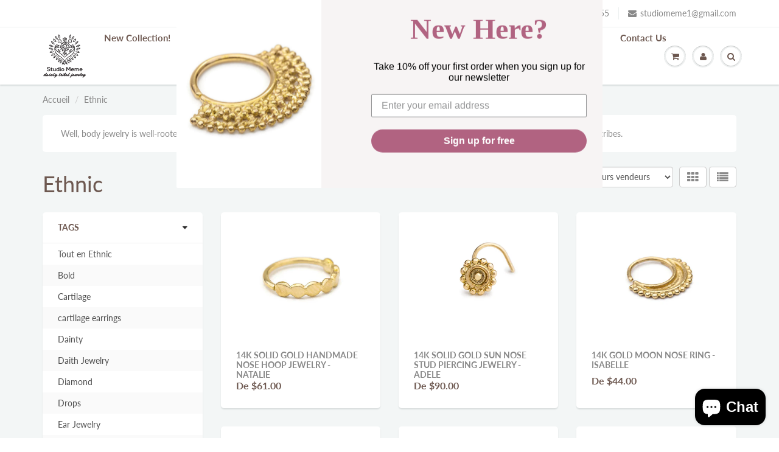

--- FILE ---
content_type: text/html; charset=utf-8
request_url: https://studiomeme.jewelry/fr/collections/ethnic
body_size: 30506
content:
<!doctype html>
<html lang="en" class="noIE">
  <head>

    <!-- Basic page needs ================================================== -->
    <meta charset="utf-8">
    <meta name="viewport" content="width=device-width, initial-scale=1, maximum-scale=1">

    <!-- Title and description ================================================== -->
    <title>
      Ethnic &ndash; Studio Meme
    </title>

    
    <meta name="description" content="Well, body jewelry is well-rooted in ancient tribal traditions that inspire our modern lives. These are our designs inspired by the ancients and the tribes.">
    

    <!-- Helpers ================================================== -->
     <meta property="og:url" content="https://studiomeme.jewelry/fr/collections/ethnic">
 <meta property="og:site_name" content="Studio Meme">

  <meta property="og:type" content="website">
  <meta property="og:title" content="Ethnic">
  <meta property="og:image" content="http://studiomeme.jewelry/cdn/shopifycloud/storefront/assets/no-image-2048-a2addb12_1200x1200.gif">
  <meta property="og:image:secure_url" content="https://studiomeme.jewelry/cdn/shopifycloud/storefront/assets/no-image-2048-a2addb12_1200x1200.gif">


	
  		<meta property="og:description" content="Well, body jewelry is well-rooted in ancient tribal traditions that inspire our modern lives. These are our designs inspired by the ancients and the tribes.">
	

 




<meta name="twitter:card" content="summary">

    <link rel="canonical" href="https://studiomeme.jewelry/fr/collections/ethnic">
    <meta name="viewport" content="width=device-width,initial-scale=1">
    <meta name="theme-color" content="#898989">

    
    <link rel="shortcut icon" href="//studiomeme.jewelry/cdn/shop/t/12/assets/favicon.png?v=91517701662973048571594285166" type="image/png" />
    
    <link href="//studiomeme.jewelry/cdn/shop/t/12/assets/apps.css?v=89479102521383738241610831994" rel="stylesheet" type="text/css" media="all" />
    <link href="//studiomeme.jewelry/cdn/shop/t/12/assets/styles.scss.css?v=72589759157664012511759259415" rel="stylesheet" type="text/css" media="all" />

    <link href="//studiomeme.jewelry/cdn/shop/t/12/assets/flexslider.css?v=22104100259941887791610831993" rel="stylesheet" type="text/css" media="all" />
    <link href="//studiomeme.jewelry/cdn/shop/t/12/assets/flexslider-product.css?v=143667912594056023591610831994" rel="stylesheet" type="text/css" media="all" />

    
    
    <!-- Header hook for plugins ================================================== -->
    <script>window.performance && window.performance.mark && window.performance.mark('shopify.content_for_header.start');</script><meta name="google-site-verification" content="-uWnuBbSx1vM8pe1NEn9CNRHKQpl28Qi-p7-oIv8Owo">
<meta name="facebook-domain-verification" content="ouqrikcyf7q2542cmi0lv0syzm9ah7">
<meta name="facebook-domain-verification" content="e9ooy6pbmw3nyll9hfeli5ebq5e5v7">
<meta id="shopify-digital-wallet" name="shopify-digital-wallet" content="/1380745327/digital_wallets/dialog">
<meta name="shopify-checkout-api-token" content="095ea9603e871fe7c71a71cc8c208308">
<meta id="in-context-paypal-metadata" data-shop-id="1380745327" data-venmo-supported="false" data-environment="production" data-locale="fr_FR" data-paypal-v4="true" data-currency="USD">
<link rel="alternate" type="application/atom+xml" title="Feed" href="/fr/collections/ethnic.atom" />
<link rel="next" href="/fr/collections/ethnic?page=2">
<link rel="alternate" hreflang="x-default" href="https://studiomeme.jewelry/collections/ethnic">
<link rel="alternate" hreflang="en" href="https://studiomeme.jewelry/collections/ethnic">
<link rel="alternate" hreflang="de" href="https://studiomeme.jewelry/de/collections/ethnic">
<link rel="alternate" hreflang="es" href="https://studiomeme.jewelry/es/collections/ethnic">
<link rel="alternate" hreflang="fr" href="https://studiomeme.jewelry/fr/collections/ethnic">
<link rel="alternate" hreflang="it" href="https://studiomeme.jewelry/it/collections/ethnic">
<link rel="alternate" type="application/json+oembed" href="https://studiomeme.jewelry/fr/collections/ethnic.oembed">
<script async="async" src="/checkouts/internal/preloads.js?locale=fr-US"></script>
<script id="shopify-features" type="application/json">{"accessToken":"095ea9603e871fe7c71a71cc8c208308","betas":["rich-media-storefront-analytics"],"domain":"studiomeme.jewelry","predictiveSearch":true,"shopId":1380745327,"locale":"fr"}</script>
<script>var Shopify = Shopify || {};
Shopify.shop = "studio-meme-dainty-tribal-jewelry.myshopify.com";
Shopify.locale = "fr";
Shopify.currency = {"active":"USD","rate":"1.0"};
Shopify.country = "US";
Shopify.theme = {"name":"ShowTime","id":81434771567,"schema_name":"ShowTime","schema_version":"6.3.3","theme_store_id":687,"role":"main"};
Shopify.theme.handle = "null";
Shopify.theme.style = {"id":null,"handle":null};
Shopify.cdnHost = "studiomeme.jewelry/cdn";
Shopify.routes = Shopify.routes || {};
Shopify.routes.root = "/fr/";</script>
<script type="module">!function(o){(o.Shopify=o.Shopify||{}).modules=!0}(window);</script>
<script>!function(o){function n(){var o=[];function n(){o.push(Array.prototype.slice.apply(arguments))}return n.q=o,n}var t=o.Shopify=o.Shopify||{};t.loadFeatures=n(),t.autoloadFeatures=n()}(window);</script>
<script id="shop-js-analytics" type="application/json">{"pageType":"collection"}</script>
<script defer="defer" async type="module" src="//studiomeme.jewelry/cdn/shopifycloud/shop-js/modules/v2/client.init-shop-cart-sync_INwxTpsh.fr.esm.js"></script>
<script defer="defer" async type="module" src="//studiomeme.jewelry/cdn/shopifycloud/shop-js/modules/v2/chunk.common_YNAa1F1g.esm.js"></script>
<script type="module">
  await import("//studiomeme.jewelry/cdn/shopifycloud/shop-js/modules/v2/client.init-shop-cart-sync_INwxTpsh.fr.esm.js");
await import("//studiomeme.jewelry/cdn/shopifycloud/shop-js/modules/v2/chunk.common_YNAa1F1g.esm.js");

  window.Shopify.SignInWithShop?.initShopCartSync?.({"fedCMEnabled":true,"windoidEnabled":true});

</script>
<script>(function() {
  var isLoaded = false;
  function asyncLoad() {
    if (isLoaded) return;
    isLoaded = true;
    var urls = ["https:\/\/static.klaviyo.com\/onsite\/js\/klaviyo.js?company_id=X9ii8K\u0026shop=studio-meme-dainty-tribal-jewelry.myshopify.com","https:\/\/instafeed.nfcube.com\/cdn\/6c487925721b54841831a1c517c909b2.js?shop=studio-meme-dainty-tribal-jewelry.myshopify.com"];
    for (var i = 0; i < urls.length; i++) {
      var s = document.createElement('script');
      s.type = 'text/javascript';
      s.async = true;
      s.src = urls[i];
      var x = document.getElementsByTagName('script')[0];
      x.parentNode.insertBefore(s, x);
    }
  };
  if(window.attachEvent) {
    window.attachEvent('onload', asyncLoad);
  } else {
    window.addEventListener('load', asyncLoad, false);
  }
})();</script>
<script id="__st">var __st={"a":1380745327,"offset":7200,"reqid":"70f982d0-e62e-4d65-ad6c-8a44312c8a8d-1768983096","pageurl":"studiomeme.jewelry\/fr\/collections\/ethnic","u":"4b84e7fc9de2","p":"collection","rtyp":"collection","rid":167366721647};</script>
<script>window.ShopifyPaypalV4VisibilityTracking = true;</script>
<script id="captcha-bootstrap">!function(){'use strict';const t='contact',e='account',n='new_comment',o=[[t,t],['blogs',n],['comments',n],[t,'customer']],c=[[e,'customer_login'],[e,'guest_login'],[e,'recover_customer_password'],[e,'create_customer']],r=t=>t.map((([t,e])=>`form[action*='/${t}']:not([data-nocaptcha='true']) input[name='form_type'][value='${e}']`)).join(','),a=t=>()=>t?[...document.querySelectorAll(t)].map((t=>t.form)):[];function s(){const t=[...o],e=r(t);return a(e)}const i='password',u='form_key',d=['recaptcha-v3-token','g-recaptcha-response','h-captcha-response',i],f=()=>{try{return window.sessionStorage}catch{return}},m='__shopify_v',_=t=>t.elements[u];function p(t,e,n=!1){try{const o=window.sessionStorage,c=JSON.parse(o.getItem(e)),{data:r}=function(t){const{data:e,action:n}=t;return t[m]||n?{data:e,action:n}:{data:t,action:n}}(c);for(const[e,n]of Object.entries(r))t.elements[e]&&(t.elements[e].value=n);n&&o.removeItem(e)}catch(o){console.error('form repopulation failed',{error:o})}}const l='form_type',E='cptcha';function T(t){t.dataset[E]=!0}const w=window,h=w.document,L='Shopify',v='ce_forms',y='captcha';let A=!1;((t,e)=>{const n=(g='f06e6c50-85a8-45c8-87d0-21a2b65856fe',I='https://cdn.shopify.com/shopifycloud/storefront-forms-hcaptcha/ce_storefront_forms_captcha_hcaptcha.v1.5.2.iife.js',D={infoText:'Protégé par hCaptcha',privacyText:'Confidentialité',termsText:'Conditions'},(t,e,n)=>{const o=w[L][v],c=o.bindForm;if(c)return c(t,g,e,D).then(n);var r;o.q.push([[t,g,e,D],n]),r=I,A||(h.body.append(Object.assign(h.createElement('script'),{id:'captcha-provider',async:!0,src:r})),A=!0)});var g,I,D;w[L]=w[L]||{},w[L][v]=w[L][v]||{},w[L][v].q=[],w[L][y]=w[L][y]||{},w[L][y].protect=function(t,e){n(t,void 0,e),T(t)},Object.freeze(w[L][y]),function(t,e,n,w,h,L){const[v,y,A,g]=function(t,e,n){const i=e?o:[],u=t?c:[],d=[...i,...u],f=r(d),m=r(i),_=r(d.filter((([t,e])=>n.includes(e))));return[a(f),a(m),a(_),s()]}(w,h,L),I=t=>{const e=t.target;return e instanceof HTMLFormElement?e:e&&e.form},D=t=>v().includes(t);t.addEventListener('submit',(t=>{const e=I(t);if(!e)return;const n=D(e)&&!e.dataset.hcaptchaBound&&!e.dataset.recaptchaBound,o=_(e),c=g().includes(e)&&(!o||!o.value);(n||c)&&t.preventDefault(),c&&!n&&(function(t){try{if(!f())return;!function(t){const e=f();if(!e)return;const n=_(t);if(!n)return;const o=n.value;o&&e.removeItem(o)}(t);const e=Array.from(Array(32),(()=>Math.random().toString(36)[2])).join('');!function(t,e){_(t)||t.append(Object.assign(document.createElement('input'),{type:'hidden',name:u})),t.elements[u].value=e}(t,e),function(t,e){const n=f();if(!n)return;const o=[...t.querySelectorAll(`input[type='${i}']`)].map((({name:t})=>t)),c=[...d,...o],r={};for(const[a,s]of new FormData(t).entries())c.includes(a)||(r[a]=s);n.setItem(e,JSON.stringify({[m]:1,action:t.action,data:r}))}(t,e)}catch(e){console.error('failed to persist form',e)}}(e),e.submit())}));const S=(t,e)=>{t&&!t.dataset[E]&&(n(t,e.some((e=>e===t))),T(t))};for(const o of['focusin','change'])t.addEventListener(o,(t=>{const e=I(t);D(e)&&S(e,y())}));const B=e.get('form_key'),M=e.get(l),P=B&&M;t.addEventListener('DOMContentLoaded',(()=>{const t=y();if(P)for(const e of t)e.elements[l].value===M&&p(e,B);[...new Set([...A(),...v().filter((t=>'true'===t.dataset.shopifyCaptcha))])].forEach((e=>S(e,t)))}))}(h,new URLSearchParams(w.location.search),n,t,e,['guest_login'])})(!0,!0)}();</script>
<script integrity="sha256-4kQ18oKyAcykRKYeNunJcIwy7WH5gtpwJnB7kiuLZ1E=" data-source-attribution="shopify.loadfeatures" defer="defer" src="//studiomeme.jewelry/cdn/shopifycloud/storefront/assets/storefront/load_feature-a0a9edcb.js" crossorigin="anonymous"></script>
<script data-source-attribution="shopify.dynamic_checkout.dynamic.init">var Shopify=Shopify||{};Shopify.PaymentButton=Shopify.PaymentButton||{isStorefrontPortableWallets:!0,init:function(){window.Shopify.PaymentButton.init=function(){};var t=document.createElement("script");t.src="https://studiomeme.jewelry/cdn/shopifycloud/portable-wallets/latest/portable-wallets.fr.js",t.type="module",document.head.appendChild(t)}};
</script>
<script data-source-attribution="shopify.dynamic_checkout.buyer_consent">
  function portableWalletsHideBuyerConsent(e){var t=document.getElementById("shopify-buyer-consent"),n=document.getElementById("shopify-subscription-policy-button");t&&n&&(t.classList.add("hidden"),t.setAttribute("aria-hidden","true"),n.removeEventListener("click",e))}function portableWalletsShowBuyerConsent(e){var t=document.getElementById("shopify-buyer-consent"),n=document.getElementById("shopify-subscription-policy-button");t&&n&&(t.classList.remove("hidden"),t.removeAttribute("aria-hidden"),n.addEventListener("click",e))}window.Shopify?.PaymentButton&&(window.Shopify.PaymentButton.hideBuyerConsent=portableWalletsHideBuyerConsent,window.Shopify.PaymentButton.showBuyerConsent=portableWalletsShowBuyerConsent);
</script>
<script data-source-attribution="shopify.dynamic_checkout.cart.bootstrap">document.addEventListener("DOMContentLoaded",(function(){function t(){return document.querySelector("shopify-accelerated-checkout-cart, shopify-accelerated-checkout")}if(t())Shopify.PaymentButton.init();else{new MutationObserver((function(e,n){t()&&(Shopify.PaymentButton.init(),n.disconnect())})).observe(document.body,{childList:!0,subtree:!0})}}));
</script>
<link id="shopify-accelerated-checkout-styles" rel="stylesheet" media="screen" href="https://studiomeme.jewelry/cdn/shopifycloud/portable-wallets/latest/accelerated-checkout-backwards-compat.css" crossorigin="anonymous">
<style id="shopify-accelerated-checkout-cart">
        #shopify-buyer-consent {
  margin-top: 1em;
  display: inline-block;
  width: 100%;
}

#shopify-buyer-consent.hidden {
  display: none;
}

#shopify-subscription-policy-button {
  background: none;
  border: none;
  padding: 0;
  text-decoration: underline;
  font-size: inherit;
  cursor: pointer;
}

#shopify-subscription-policy-button::before {
  box-shadow: none;
}

      </style>

<script>window.performance && window.performance.mark && window.performance.mark('shopify.content_for_header.end');</script>

    <!--[if lt IE 9]>
    <script src="//html5shiv.googlecode.com/svn/trunk/html5.js" type="text/javascript"></script>
    <![endif]-->

    

    <script src="//studiomeme.jewelry/cdn/shop/t/12/assets/jquery.js?v=105778841822381192391594114778" type="text/javascript"></script>
    
    <script src="//studiomeme.jewelry/cdn/shop/t/12/assets/lazysizes.js?v=68441465964607740661594114778" async="async"></script>
    
    
    <!-- Theme Global App JS ================================================== -->
    <script>
      window.themeInfo = {name: "ShowTime"}
      var app = app || {
        data:{
          template:"collection",
          money_format: "\u003cspan class=money\u003e${{amount}}\u003c\/span\u003e"
        }
      }
  
    </script>
    <noscript>
  <style>
    .article_img_block > figure > img:nth-child(2), 
    .catalog_c .collection-box > img:nth-child(2),
    .gallery_container  .box > figure > img:nth-child(2),
    .image_with_text_container .box > figure > img:nth-child(2),
    .collection-list-row .box_1 > a > img:nth-child(2),
    .featured-products .product-image > a > img:nth-child(2){
      display: none !important
    }
  </style>
</noscript>

  <script src="https://cdn.shopify.com/extensions/e8878072-2f6b-4e89-8082-94b04320908d/inbox-1254/assets/inbox-chat-loader.js" type="text/javascript" defer="defer"></script>
<link href="https://monorail-edge.shopifysvc.com" rel="dns-prefetch">
<script>(function(){if ("sendBeacon" in navigator && "performance" in window) {try {var session_token_from_headers = performance.getEntriesByType('navigation')[0].serverTiming.find(x => x.name == '_s').description;} catch {var session_token_from_headers = undefined;}var session_cookie_matches = document.cookie.match(/_shopify_s=([^;]*)/);var session_token_from_cookie = session_cookie_matches && session_cookie_matches.length === 2 ? session_cookie_matches[1] : "";var session_token = session_token_from_headers || session_token_from_cookie || "";function handle_abandonment_event(e) {var entries = performance.getEntries().filter(function(entry) {return /monorail-edge.shopifysvc.com/.test(entry.name);});if (!window.abandonment_tracked && entries.length === 0) {window.abandonment_tracked = true;var currentMs = Date.now();var navigation_start = performance.timing.navigationStart;var payload = {shop_id: 1380745327,url: window.location.href,navigation_start,duration: currentMs - navigation_start,session_token,page_type: "collection"};window.navigator.sendBeacon("https://monorail-edge.shopifysvc.com/v1/produce", JSON.stringify({schema_id: "online_store_buyer_site_abandonment/1.1",payload: payload,metadata: {event_created_at_ms: currentMs,event_sent_at_ms: currentMs}}));}}window.addEventListener('pagehide', handle_abandonment_event);}}());</script>
<script id="web-pixels-manager-setup">(function e(e,d,r,n,o){if(void 0===o&&(o={}),!Boolean(null===(a=null===(i=window.Shopify)||void 0===i?void 0:i.analytics)||void 0===a?void 0:a.replayQueue)){var i,a;window.Shopify=window.Shopify||{};var t=window.Shopify;t.analytics=t.analytics||{};var s=t.analytics;s.replayQueue=[],s.publish=function(e,d,r){return s.replayQueue.push([e,d,r]),!0};try{self.performance.mark("wpm:start")}catch(e){}var l=function(){var e={modern:/Edge?\/(1{2}[4-9]|1[2-9]\d|[2-9]\d{2}|\d{4,})\.\d+(\.\d+|)|Firefox\/(1{2}[4-9]|1[2-9]\d|[2-9]\d{2}|\d{4,})\.\d+(\.\d+|)|Chrom(ium|e)\/(9{2}|\d{3,})\.\d+(\.\d+|)|(Maci|X1{2}).+ Version\/(15\.\d+|(1[6-9]|[2-9]\d|\d{3,})\.\d+)([,.]\d+|)( \(\w+\)|)( Mobile\/\w+|) Safari\/|Chrome.+OPR\/(9{2}|\d{3,})\.\d+\.\d+|(CPU[ +]OS|iPhone[ +]OS|CPU[ +]iPhone|CPU IPhone OS|CPU iPad OS)[ +]+(15[._]\d+|(1[6-9]|[2-9]\d|\d{3,})[._]\d+)([._]\d+|)|Android:?[ /-](13[3-9]|1[4-9]\d|[2-9]\d{2}|\d{4,})(\.\d+|)(\.\d+|)|Android.+Firefox\/(13[5-9]|1[4-9]\d|[2-9]\d{2}|\d{4,})\.\d+(\.\d+|)|Android.+Chrom(ium|e)\/(13[3-9]|1[4-9]\d|[2-9]\d{2}|\d{4,})\.\d+(\.\d+|)|SamsungBrowser\/([2-9]\d|\d{3,})\.\d+/,legacy:/Edge?\/(1[6-9]|[2-9]\d|\d{3,})\.\d+(\.\d+|)|Firefox\/(5[4-9]|[6-9]\d|\d{3,})\.\d+(\.\d+|)|Chrom(ium|e)\/(5[1-9]|[6-9]\d|\d{3,})\.\d+(\.\d+|)([\d.]+$|.*Safari\/(?![\d.]+ Edge\/[\d.]+$))|(Maci|X1{2}).+ Version\/(10\.\d+|(1[1-9]|[2-9]\d|\d{3,})\.\d+)([,.]\d+|)( \(\w+\)|)( Mobile\/\w+|) Safari\/|Chrome.+OPR\/(3[89]|[4-9]\d|\d{3,})\.\d+\.\d+|(CPU[ +]OS|iPhone[ +]OS|CPU[ +]iPhone|CPU IPhone OS|CPU iPad OS)[ +]+(10[._]\d+|(1[1-9]|[2-9]\d|\d{3,})[._]\d+)([._]\d+|)|Android:?[ /-](13[3-9]|1[4-9]\d|[2-9]\d{2}|\d{4,})(\.\d+|)(\.\d+|)|Mobile Safari.+OPR\/([89]\d|\d{3,})\.\d+\.\d+|Android.+Firefox\/(13[5-9]|1[4-9]\d|[2-9]\d{2}|\d{4,})\.\d+(\.\d+|)|Android.+Chrom(ium|e)\/(13[3-9]|1[4-9]\d|[2-9]\d{2}|\d{4,})\.\d+(\.\d+|)|Android.+(UC? ?Browser|UCWEB|U3)[ /]?(15\.([5-9]|\d{2,})|(1[6-9]|[2-9]\d|\d{3,})\.\d+)\.\d+|SamsungBrowser\/(5\.\d+|([6-9]|\d{2,})\.\d+)|Android.+MQ{2}Browser\/(14(\.(9|\d{2,})|)|(1[5-9]|[2-9]\d|\d{3,})(\.\d+|))(\.\d+|)|K[Aa][Ii]OS\/(3\.\d+|([4-9]|\d{2,})\.\d+)(\.\d+|)/},d=e.modern,r=e.legacy,n=navigator.userAgent;return n.match(d)?"modern":n.match(r)?"legacy":"unknown"}(),u="modern"===l?"modern":"legacy",c=(null!=n?n:{modern:"",legacy:""})[u],f=function(e){return[e.baseUrl,"/wpm","/b",e.hashVersion,"modern"===e.buildTarget?"m":"l",".js"].join("")}({baseUrl:d,hashVersion:r,buildTarget:u}),m=function(e){var d=e.version,r=e.bundleTarget,n=e.surface,o=e.pageUrl,i=e.monorailEndpoint;return{emit:function(e){var a=e.status,t=e.errorMsg,s=(new Date).getTime(),l=JSON.stringify({metadata:{event_sent_at_ms:s},events:[{schema_id:"web_pixels_manager_load/3.1",payload:{version:d,bundle_target:r,page_url:o,status:a,surface:n,error_msg:t},metadata:{event_created_at_ms:s}}]});if(!i)return console&&console.warn&&console.warn("[Web Pixels Manager] No Monorail endpoint provided, skipping logging."),!1;try{return self.navigator.sendBeacon.bind(self.navigator)(i,l)}catch(e){}var u=new XMLHttpRequest;try{return u.open("POST",i,!0),u.setRequestHeader("Content-Type","text/plain"),u.send(l),!0}catch(e){return console&&console.warn&&console.warn("[Web Pixels Manager] Got an unhandled error while logging to Monorail."),!1}}}}({version:r,bundleTarget:l,surface:e.surface,pageUrl:self.location.href,monorailEndpoint:e.monorailEndpoint});try{o.browserTarget=l,function(e){var d=e.src,r=e.async,n=void 0===r||r,o=e.onload,i=e.onerror,a=e.sri,t=e.scriptDataAttributes,s=void 0===t?{}:t,l=document.createElement("script"),u=document.querySelector("head"),c=document.querySelector("body");if(l.async=n,l.src=d,a&&(l.integrity=a,l.crossOrigin="anonymous"),s)for(var f in s)if(Object.prototype.hasOwnProperty.call(s,f))try{l.dataset[f]=s[f]}catch(e){}if(o&&l.addEventListener("load",o),i&&l.addEventListener("error",i),u)u.appendChild(l);else{if(!c)throw new Error("Did not find a head or body element to append the script");c.appendChild(l)}}({src:f,async:!0,onload:function(){if(!function(){var e,d;return Boolean(null===(d=null===(e=window.Shopify)||void 0===e?void 0:e.analytics)||void 0===d?void 0:d.initialized)}()){var d=window.webPixelsManager.init(e)||void 0;if(d){var r=window.Shopify.analytics;r.replayQueue.forEach((function(e){var r=e[0],n=e[1],o=e[2];d.publishCustomEvent(r,n,o)})),r.replayQueue=[],r.publish=d.publishCustomEvent,r.visitor=d.visitor,r.initialized=!0}}},onerror:function(){return m.emit({status:"failed",errorMsg:"".concat(f," has failed to load")})},sri:function(e){var d=/^sha384-[A-Za-z0-9+/=]+$/;return"string"==typeof e&&d.test(e)}(c)?c:"",scriptDataAttributes:o}),m.emit({status:"loading"})}catch(e){m.emit({status:"failed",errorMsg:(null==e?void 0:e.message)||"Unknown error"})}}})({shopId: 1380745327,storefrontBaseUrl: "https://studiomeme.jewelry",extensionsBaseUrl: "https://extensions.shopifycdn.com/cdn/shopifycloud/web-pixels-manager",monorailEndpoint: "https://monorail-edge.shopifysvc.com/unstable/produce_batch",surface: "storefront-renderer",enabledBetaFlags: ["2dca8a86"],webPixelsConfigList: [{"id":"738722076","configuration":"{\"config\":\"{\\\"pixel_id\\\":\\\"G-3KZPS0VRX2\\\",\\\"target_country\\\":\\\"US\\\",\\\"gtag_events\\\":[{\\\"type\\\":\\\"begin_checkout\\\",\\\"action_label\\\":\\\"G-3KZPS0VRX2\\\"},{\\\"type\\\":\\\"search\\\",\\\"action_label\\\":\\\"G-3KZPS0VRX2\\\"},{\\\"type\\\":\\\"view_item\\\",\\\"action_label\\\":[\\\"G-3KZPS0VRX2\\\",\\\"MC-80608FTRSB\\\"]},{\\\"type\\\":\\\"purchase\\\",\\\"action_label\\\":[\\\"G-3KZPS0VRX2\\\",\\\"MC-80608FTRSB\\\"]},{\\\"type\\\":\\\"page_view\\\",\\\"action_label\\\":[\\\"G-3KZPS0VRX2\\\",\\\"MC-80608FTRSB\\\"]},{\\\"type\\\":\\\"add_payment_info\\\",\\\"action_label\\\":\\\"G-3KZPS0VRX2\\\"},{\\\"type\\\":\\\"add_to_cart\\\",\\\"action_label\\\":\\\"G-3KZPS0VRX2\\\"}],\\\"enable_monitoring_mode\\\":false}\"}","eventPayloadVersion":"v1","runtimeContext":"OPEN","scriptVersion":"b2a88bafab3e21179ed38636efcd8a93","type":"APP","apiClientId":1780363,"privacyPurposes":[],"dataSharingAdjustments":{"protectedCustomerApprovalScopes":["read_customer_address","read_customer_email","read_customer_name","read_customer_personal_data","read_customer_phone"]}},{"id":"653033756","configuration":"{\"pixelCode\":\"CLB51QJC77U4ERT85J3G\"}","eventPayloadVersion":"v1","runtimeContext":"STRICT","scriptVersion":"22e92c2ad45662f435e4801458fb78cc","type":"APP","apiClientId":4383523,"privacyPurposes":["ANALYTICS","MARKETING","SALE_OF_DATA"],"dataSharingAdjustments":{"protectedCustomerApprovalScopes":["read_customer_address","read_customer_email","read_customer_name","read_customer_personal_data","read_customer_phone"]}},{"id":"364740892","configuration":"{\"pixel_id\":\"801942747310739\",\"pixel_type\":\"facebook_pixel\",\"metaapp_system_user_token\":\"-\"}","eventPayloadVersion":"v1","runtimeContext":"OPEN","scriptVersion":"ca16bc87fe92b6042fbaa3acc2fbdaa6","type":"APP","apiClientId":2329312,"privacyPurposes":["ANALYTICS","MARKETING","SALE_OF_DATA"],"dataSharingAdjustments":{"protectedCustomerApprovalScopes":["read_customer_address","read_customer_email","read_customer_name","read_customer_personal_data","read_customer_phone"]}},{"id":"134611228","eventPayloadVersion":"v1","runtimeContext":"LAX","scriptVersion":"1","type":"CUSTOM","privacyPurposes":["MARKETING"],"name":"Meta pixel (migrated)"},{"id":"146637084","eventPayloadVersion":"v1","runtimeContext":"LAX","scriptVersion":"1","type":"CUSTOM","privacyPurposes":["ANALYTICS"],"name":"Google Analytics tag (migrated)"},{"id":"shopify-app-pixel","configuration":"{}","eventPayloadVersion":"v1","runtimeContext":"STRICT","scriptVersion":"0450","apiClientId":"shopify-pixel","type":"APP","privacyPurposes":["ANALYTICS","MARKETING"]},{"id":"shopify-custom-pixel","eventPayloadVersion":"v1","runtimeContext":"LAX","scriptVersion":"0450","apiClientId":"shopify-pixel","type":"CUSTOM","privacyPurposes":["ANALYTICS","MARKETING"]}],isMerchantRequest: false,initData: {"shop":{"name":"Studio Meme","paymentSettings":{"currencyCode":"USD"},"myshopifyDomain":"studio-meme-dainty-tribal-jewelry.myshopify.com","countryCode":"IL","storefrontUrl":"https:\/\/studiomeme.jewelry\/fr"},"customer":null,"cart":null,"checkout":null,"productVariants":[],"purchasingCompany":null},},"https://studiomeme.jewelry/cdn","fcfee988w5aeb613cpc8e4bc33m6693e112",{"modern":"","legacy":""},{"shopId":"1380745327","storefrontBaseUrl":"https:\/\/studiomeme.jewelry","extensionBaseUrl":"https:\/\/extensions.shopifycdn.com\/cdn\/shopifycloud\/web-pixels-manager","surface":"storefront-renderer","enabledBetaFlags":"[\"2dca8a86\"]","isMerchantRequest":"false","hashVersion":"fcfee988w5aeb613cpc8e4bc33m6693e112","publish":"custom","events":"[[\"page_viewed\",{}],[\"collection_viewed\",{\"collection\":{\"id\":\"167366721647\",\"title\":\"Ethnic\",\"productVariants\":[{\"price\":{\"amount\":61.0,\"currencyCode\":\"USD\"},\"product\":{\"title\":\"14k Solid Gold Handmade Nose Hoop Jewelry - Natalie\",\"vendor\":\"Studio Meme - Dainty Tribal Jewelry\",\"id\":\"1501073637487\",\"untranslatedTitle\":\"14k Solid Gold Handmade Nose Hoop Jewelry - Natalie\",\"url\":\"\/fr\/products\/nrnatalie\",\"type\":\"Nose Jewelry\"},\"id\":\"13377985282159\",\"image\":{\"src\":\"\/\/studiomeme.jewelry\/cdn\/shop\/products\/web_gold_bd24e9ff-8cea-47c7-bb2a-07a725cde46f.png?v=1610039850\"},\"sku\":\"40-22\/7-YG\",\"title\":\"22ga (0.6 mm) \/ Small 9\/32 ″ (7 mm) \/ Solid 14k Yellow Gold\",\"untranslatedTitle\":\"22ga (0.6 mm) \/ Small 9\/32 ″ (7 mm) \/ Solid 14k Yellow Gold\"},{\"price\":{\"amount\":90.0,\"currencyCode\":\"USD\"},\"product\":{\"title\":\"14k Solid Gold Sun Nose Stud Piercing Jewelry - Adele\",\"vendor\":\"Studio Meme - Dainty Tribal Jewelry\",\"id\":\"1513198485615\",\"untranslatedTitle\":\"14k Solid Gold Sun Nose Stud Piercing Jewelry - Adele\",\"url\":\"\/fr\/products\/adelenose\",\"type\":\"Nose Jewelry\"},\"id\":\"13500228075631\",\"image\":{\"src\":\"\/\/studiomeme.jewelry\/cdn\/shop\/products\/1927_333d7fee-89e1-4f51-8d41-21f18a66a85d.png?v=1610024992\"},\"sku\":\"18-22-YG\",\"title\":\"22 ga (0.6 mm) \/ U Shape Left Twist \/ Yellow 14k Gold\",\"untranslatedTitle\":\"22 ga (0.6 mm) \/ U Shape Left Twist \/ Yellow 14k Gold\"},{\"price\":{\"amount\":194.0,\"currencyCode\":\"USD\"},\"product\":{\"title\":\"14k Gold Moon Nose Ring - Isabelle\",\"vendor\":\"Studio Meme - Dainty Tribal Jewelry\",\"id\":\"1909989572719\",\"untranslatedTitle\":\"14k Gold Moon Nose Ring - Isabelle\",\"url\":\"\/fr\/products\/crescent-nose-ring-in-solid-14k-gold-isabelle\",\"type\":\"Nose Jewelry\"},\"id\":\"17852287287407\",\"image\":{\"src\":\"\/\/studiomeme.jewelry\/cdn\/shop\/products\/web_silver_f7450529-8f3f-450c-99c8-0c19a3b32c67.png?v=1610027786\"},\"sku\":\"50-22\/7-YG\",\"title\":\"22ga (7mm) Right Nostril \/ Solid 14k Yellow Gold\",\"untranslatedTitle\":\"22ga (7mm) Right Nostril \/ Solid 14k Yellow Gold\"},{\"price\":{\"amount\":104.0,\"currencyCode\":\"USD\"},\"product\":{\"title\":\"14k Gold Bold Indian Nose Ring Jewelry - Hannah P\",\"vendor\":\"Studio Meme - Dainty Tribal Jewelry\",\"id\":\"1343350112367\",\"untranslatedTitle\":\"14k Gold Bold Indian Nose Ring Jewelry - Hannah P\",\"url\":\"\/fr\/products\/nrhannah_p\",\"type\":\"Nose Jewelry\"},\"id\":\"12285475061871\",\"image\":{\"src\":\"\/\/studiomeme.jewelry\/cdn\/shop\/products\/web_gold.png?v=1610027872\"},\"sku\":\"43-22\/7-YG\",\"title\":\"22ga (0.6 mm) \/ Small 9\/32 ″ (7 mm) \/ Solid 14k Yellow Gold\",\"untranslatedTitle\":\"22ga (0.6 mm) \/ Small 9\/32 ″ (7 mm) \/ Solid 14k Yellow Gold\"},{\"price\":{\"amount\":80.0,\"currencyCode\":\"USD\"},\"product\":{\"title\":\"14k Solid Gold Indian Nose Ring Jewelry - Lilly\",\"vendor\":\"Studio Meme - Dainty Tribal Jewelry\",\"id\":\"1498772537455\",\"untranslatedTitle\":\"14k Solid Gold Indian Nose Ring Jewelry - Lilly\",\"url\":\"\/fr\/products\/nrlilly\",\"type\":\"Nose Jewelry\"},\"id\":\"52068348363036\",\"image\":{\"src\":\"\/\/studiomeme.jewelry\/cdn\/shop\/products\/1836w.png?v=1610037976\"},\"sku\":null,\"title\":\"22ga (0.6 mm) \/ Extra Small (6mm) \/ Solid 14k Yellow Gold\",\"untranslatedTitle\":\"22ga (0.6 mm) \/ Extra Small (6mm) \/ Solid 14k Yellow Gold\"},{\"price\":{\"amount\":88.0,\"currencyCode\":\"USD\"},\"product\":{\"title\":\"14k Solid Gold Indian Degrade Nose Hoop - Leonie\",\"vendor\":\"Studio Meme - Dainty Tribal Jewelry\",\"id\":\"1501072818287\",\"untranslatedTitle\":\"14k Solid Gold Indian Degrade Nose Hoop - Leonie\",\"url\":\"\/fr\/products\/nrleonie\",\"type\":\"Nose Jewelry\"},\"id\":\"52066722742556\",\"image\":{\"src\":\"\/\/studiomeme.jewelry\/cdn\/shop\/products\/web_gold_61ad653c-faaf-4e84-bf14-8293a55930d0.png?v=1610038033\"},\"sku\":null,\"title\":\"22ga (0.6 mm) \/ Extra Small (6mm) \/ Yellow 14k Gold\",\"untranslatedTitle\":\"22ga (0.6 mm) \/ Extra Small (6mm) \/ Yellow 14k Gold\"},{\"price\":{\"amount\":104.0,\"currencyCode\":\"USD\"},\"product\":{\"title\":\"14k Gold Indian Nose Ring Jewelry - Samantha\",\"vendor\":\"Studio Meme - Dainty Tribal Jewelry\",\"id\":\"1498776731759\",\"untranslatedTitle\":\"14k Gold Indian Nose Ring Jewelry - Samantha\",\"url\":\"\/fr\/products\/sepsamantha\",\"type\":\"Nose Jewelry\"},\"id\":\"52087839686940\",\"image\":{\"src\":\"\/\/studiomeme.jewelry\/cdn\/shop\/products\/1832w_80c73911-e142-4b7b-b5b3-b7f8f0a643b1.png?v=1610041710\"},\"sku\":null,\"title\":\"22ga (0.6mm) \/ Small 9\/32 ″ (7 mm) \/ Solid 14k Yellow Gold\",\"untranslatedTitle\":\"22ga (0.6mm) \/ Small 9\/32 ″ (7 mm) \/ Solid 14k Yellow Gold\"},{\"price\":{\"amount\":99.0,\"currencyCode\":\"USD\"},\"product\":{\"title\":\"14k Solid Gold Cuff Nose Ring Jewelry - Anouk\",\"vendor\":\"Studio Meme - Dainty Tribal Jewelry\",\"id\":\"1498774339695\",\"untranslatedTitle\":\"14k Solid Gold Cuff Nose Ring Jewelry - Anouk\",\"url\":\"\/fr\/products\/nranouk\",\"type\":\"Nose Jewelry\"},\"id\":\"52057414861084\",\"image\":{\"src\":\"\/\/studiomeme.jewelry\/cdn\/shop\/products\/web_gold_280451cc-88ed-4af9-a5b1-7b4d442ff513.png?v=1610022921\"},\"sku\":null,\"title\":\"Extra Small (6mm) \/ Solid 14k Yellow Gold \/ Thin 22ga 0.6mm\",\"untranslatedTitle\":\"Extra Small (6mm) \/ Solid 14k Yellow Gold \/ Thin 22ga 0.6mm\"},{\"price\":{\"amount\":102.0,\"currencyCode\":\"USD\"},\"product\":{\"title\":\"14k Solid Gold and Enamel Septum Nose Jewelry - Kai\",\"vendor\":\"Studio Meme - Dainty Tribal Jewelry\",\"id\":\"1498780565615\",\"untranslatedTitle\":\"14k Solid Gold and Enamel Septum Nose Jewelry - Kai\",\"url\":\"\/fr\/products\/sepkai\",\"type\":\"Nose Jewelry\"},\"id\":\"13354517561455\",\"image\":{\"src\":\"\/\/studiomeme.jewelry\/cdn\/shop\/products\/web_gold_5a44e7a7-c9d5-49fe-bf67-9c48a4f52ac6.png?v=1750215082\"},\"sku\":\"60-20\/7-YG\",\"title\":\"20ga (0.8 mm) \/ Small 9\/32 ″ (7 mm) \/ Your Right Nostril\",\"untranslatedTitle\":\"20ga (0.8 mm) \/ Small 9\/32 ″ (7 mm) \/ Your Right Nostril\"},{\"price\":{\"amount\":125.0,\"currencyCode\":\"USD\"},\"product\":{\"title\":\"14k Gold Cartilage Ring – Handmade Enamel Ear Jewelry | Hypoallergenic Gift\",\"vendor\":\"Studio Meme - Dainty Tribal Jewelry\",\"id\":\"1515455873135\",\"untranslatedTitle\":\"14k Gold Cartilage Ring – Handmade Enamel Ear Jewelry | Hypoallergenic Gift\",\"url\":\"\/fr\/products\/heluna\",\"type\":\"Ear Jewelry\"},\"id\":\"13522013618287\",\"image\":{\"src\":\"\/\/studiomeme.jewelry\/cdn\/shop\/products\/1740wa_b9017597-322a-45ee-a0b6-af84acc7f4a8.png?v=1610028245\"},\"sku\":\"73-18\/8-YG\",\"title\":\"18ga (1 mm) \/ Medium 5\/16 \\\" (8 mm) \/ Solid 14k Yellow Gold\",\"untranslatedTitle\":\"18ga (1 mm) \/ Medium 5\/16 \\\" (8 mm) \/ Solid 14k Yellow Gold\"},{\"price\":{\"amount\":72.0,\"currencyCode\":\"USD\"},\"product\":{\"title\":\"14k Pure Gold with Enamel Nose Stud Jewelry - Jasmine\",\"vendor\":\"Studio Meme - Dainty Tribal Jewelry\",\"id\":\"1513213689967\",\"untranslatedTitle\":\"14k Pure Gold with Enamel Nose Stud Jewelry - Jasmine\",\"url\":\"\/fr\/products\/nsjasmine\",\"type\":\"Nose Jewelry\"},\"id\":\"13500299968623\",\"image\":{\"src\":\"\/\/studiomeme.jewelry\/cdn\/shop\/products\/1908_bcc54bbe-35c2-4824-a657-8b5e8b5a6f4f.png?v=1610027735\"},\"sku\":\"27-22-YG\",\"title\":\"22 ga (0.6 mm) \/ U Shape Left Twist \/ Yellow 14k Gold\",\"untranslatedTitle\":\"22 ga (0.6 mm) \/ U Shape Left Twist \/ Yellow 14k Gold\"},{\"price\":{\"amount\":113.0,\"currencyCode\":\"USD\"},\"product\":{\"title\":\"14k Gold Teardrop Design Nose Stud Jewelry - Angelina\",\"vendor\":\"Studio Meme - Dainty Tribal Jewelry\",\"id\":\"1513236529263\",\"untranslatedTitle\":\"14k Gold Teardrop Design Nose Stud Jewelry - Angelina\",\"url\":\"\/fr\/products\/nsangelina\",\"type\":\"Nose Jewelry\"},\"id\":\"13500411281519\",\"image\":{\"src\":\"\/\/studiomeme.jewelry\/cdn\/shop\/products\/web_Gold_f7b2d545-e84e-4c50-8c78-5726aa4ac505.png?v=1610023283\"},\"sku\":\"92-22-YG\",\"title\":\"Thin - 22 ga (0.6 mm) \/ U Shape Left Twist \/ Yellow 14k Gold\",\"untranslatedTitle\":\"Thin - 22 ga (0.6 mm) \/ U Shape Left Twist \/ Yellow 14k Gold\"}]}}]]"});</script><script>
  window.ShopifyAnalytics = window.ShopifyAnalytics || {};
  window.ShopifyAnalytics.meta = window.ShopifyAnalytics.meta || {};
  window.ShopifyAnalytics.meta.currency = 'USD';
  var meta = {"products":[{"id":1501073637487,"gid":"gid:\/\/shopify\/Product\/1501073637487","vendor":"Studio Meme - Dainty Tribal Jewelry","type":"Nose Jewelry","handle":"nrnatalie","variants":[{"id":13377985282159,"price":6100,"name":"14k Solid Gold Handmade Nose Hoop Jewelry - Natalie - 22ga (0.6 mm) \/ Small 9\/32 ″ (7 mm) \/ Solid 14k Yellow Gold","public_title":"22ga (0.6 mm) \/ Small 9\/32 ″ (7 mm) \/ Solid 14k Yellow Gold","sku":"40-22\/7-YG"},{"id":13377985314927,"price":6100,"name":"14k Solid Gold Handmade Nose Hoop Jewelry - Natalie - 22ga (0.6 mm) \/ Small 9\/32 ″ (7 mm) \/ Solid 14k Rose Gold","public_title":"22ga (0.6 mm) \/ Small 9\/32 ″ (7 mm) \/ Solid 14k Rose Gold","sku":"40-22\/7-RG"},{"id":13377985347695,"price":6900,"name":"14k Solid Gold Handmade Nose Hoop Jewelry - Natalie - 22ga (0.6 mm) \/ Small 9\/32 ″ (7 mm) \/ Solid 14k White Gold","public_title":"22ga (0.6 mm) \/ Small 9\/32 ″ (7 mm) \/ Solid 14k White Gold","sku":"40-22\/7-WG"},{"id":13377985380463,"price":6500,"name":"14k Solid Gold Handmade Nose Hoop Jewelry - Natalie - 22ga (0.6 mm) \/ Medium 5\/16 \" (8 mm) \/ Solid 14k Yellow Gold","public_title":"22ga (0.6 mm) \/ Medium 5\/16 \" (8 mm) \/ Solid 14k Yellow Gold","sku":"40-22\/8-YG"},{"id":13377985413231,"price":6500,"name":"14k Solid Gold Handmade Nose Hoop Jewelry - Natalie - 22ga (0.6 mm) \/ Medium 5\/16 \" (8 mm) \/ Solid 14k Rose Gold","public_title":"22ga (0.6 mm) \/ Medium 5\/16 \" (8 mm) \/ Solid 14k Rose Gold","sku":"40-22\/8-RG"},{"id":13377985445999,"price":7300,"name":"14k Solid Gold Handmade Nose Hoop Jewelry - Natalie - 22ga (0.6 mm) \/ Medium 5\/16 \" (8 mm) \/ Solid 14k White Gold","public_title":"22ga (0.6 mm) \/ Medium 5\/16 \" (8 mm) \/ Solid 14k White Gold","sku":"40-22\/8-WG"},{"id":13377985478767,"price":6900,"name":"14k Solid Gold Handmade Nose Hoop Jewelry - Natalie - 22ga (0.6 mm) \/ Large 25\/64 ″ (9 mm) \/ Solid 14k Yellow Gold","public_title":"22ga (0.6 mm) \/ Large 25\/64 ″ (9 mm) \/ Solid 14k Yellow Gold","sku":"40-22\/9-YG"},{"id":13377985511535,"price":6900,"name":"14k Solid Gold Handmade Nose Hoop Jewelry - Natalie - 22ga (0.6 mm) \/ Large 25\/64 ″ (9 mm) \/ Solid 14k Rose Gold","public_title":"22ga (0.6 mm) \/ Large 25\/64 ″ (9 mm) \/ Solid 14k Rose Gold","sku":"40-22\/9-RG"},{"id":13377985544303,"price":7700,"name":"14k Solid Gold Handmade Nose Hoop Jewelry - Natalie - 22ga (0.6 mm) \/ Large 25\/64 ″ (9 mm) \/ Solid 14k White Gold","public_title":"22ga (0.6 mm) \/ Large 25\/64 ″ (9 mm) \/ Solid 14k White Gold","sku":"40-22\/9-WG"},{"id":13377985577071,"price":6100,"name":"14k Solid Gold Handmade Nose Hoop Jewelry - Natalie - 20ga (0.8 mm) \/ Small 9\/32 ″ (7 mm) \/ Solid 14k Yellow Gold","public_title":"20ga (0.8 mm) \/ Small 9\/32 ″ (7 mm) \/ Solid 14k Yellow Gold","sku":"40-20\/7-YG"},{"id":13377985609839,"price":6100,"name":"14k Solid Gold Handmade Nose Hoop Jewelry - Natalie - 20ga (0.8 mm) \/ Small 9\/32 ″ (7 mm) \/ Solid 14k Rose Gold","public_title":"20ga (0.8 mm) \/ Small 9\/32 ″ (7 mm) \/ Solid 14k Rose Gold","sku":"40-20\/7-RG"},{"id":13377985642607,"price":6900,"name":"14k Solid Gold Handmade Nose Hoop Jewelry - Natalie - 20ga (0.8 mm) \/ Small 9\/32 ″ (7 mm) \/ Solid 14k White Gold","public_title":"20ga (0.8 mm) \/ Small 9\/32 ″ (7 mm) \/ Solid 14k White Gold","sku":"40-20\/7-WG"},{"id":13377985675375,"price":6500,"name":"14k Solid Gold Handmade Nose Hoop Jewelry - Natalie - 20ga (0.8 mm) \/ Medium 5\/16 \" (8 mm) \/ Solid 14k Yellow Gold","public_title":"20ga (0.8 mm) \/ Medium 5\/16 \" (8 mm) \/ Solid 14k Yellow Gold","sku":"40-20\/8-YG"},{"id":13377985708143,"price":6500,"name":"14k Solid Gold Handmade Nose Hoop Jewelry - Natalie - 20ga (0.8 mm) \/ Medium 5\/16 \" (8 mm) \/ Solid 14k Rose Gold","public_title":"20ga (0.8 mm) \/ Medium 5\/16 \" (8 mm) \/ Solid 14k Rose Gold","sku":"40-20\/8-RG"},{"id":13377985740911,"price":7300,"name":"14k Solid Gold Handmade Nose Hoop Jewelry - Natalie - 20ga (0.8 mm) \/ Medium 5\/16 \" (8 mm) \/ Solid 14k White Gold","public_title":"20ga (0.8 mm) \/ Medium 5\/16 \" (8 mm) \/ Solid 14k White Gold","sku":"40-20\/8-WG"},{"id":13377985773679,"price":6900,"name":"14k Solid Gold Handmade Nose Hoop Jewelry - Natalie - 20ga (0.8 mm) \/ Large 25\/64 ″ (9 mm) \/ Solid 14k Yellow Gold","public_title":"20ga (0.8 mm) \/ Large 25\/64 ″ (9 mm) \/ Solid 14k Yellow Gold","sku":"40-20\/9-YG"},{"id":13377985806447,"price":6900,"name":"14k Solid Gold Handmade Nose Hoop Jewelry - Natalie - 20ga (0.8 mm) \/ Large 25\/64 ″ (9 mm) \/ Solid 14k Rose Gold","public_title":"20ga (0.8 mm) \/ Large 25\/64 ″ (9 mm) \/ Solid 14k Rose Gold","sku":"40-20\/9-RG"},{"id":13377985839215,"price":7700,"name":"14k Solid Gold Handmade Nose Hoop Jewelry - Natalie - 20ga (0.8 mm) \/ Large 25\/64 ″ (9 mm) \/ Solid 14k White Gold","public_title":"20ga (0.8 mm) \/ Large 25\/64 ″ (9 mm) \/ Solid 14k White Gold","sku":"40-20\/9-WG"},{"id":13377985871983,"price":6800,"name":"14k Solid Gold Handmade Nose Hoop Jewelry - Natalie - 18ga (1 mm) \/ Small 9\/32 ″ (7 mm) \/ Solid 14k Yellow Gold","public_title":"18ga (1 mm) \/ Small 9\/32 ″ (7 mm) \/ Solid 14k Yellow Gold","sku":"40-18-7-YG"},{"id":13377985904751,"price":6800,"name":"14k Solid Gold Handmade Nose Hoop Jewelry - Natalie - 18ga (1 mm) \/ Small 9\/32 ″ (7 mm) \/ Solid 14k Rose Gold","public_title":"18ga (1 mm) \/ Small 9\/32 ″ (7 mm) \/ Solid 14k Rose Gold","sku":"40-18\/7-RG"},{"id":13377985937519,"price":7600,"name":"14k Solid Gold Handmade Nose Hoop Jewelry - Natalie - 18ga (1 mm) \/ Small 9\/32 ″ (7 mm) \/ Solid 14k White Gold","public_title":"18ga (1 mm) \/ Small 9\/32 ″ (7 mm) \/ Solid 14k White Gold","sku":"40-18\/7-WG"},{"id":13377986003055,"price":7200,"name":"14k Solid Gold Handmade Nose Hoop Jewelry - Natalie - 18ga (1 mm) \/ Medium 5\/16 \" (8 mm) \/ Solid 14k Yellow Gold","public_title":"18ga (1 mm) \/ Medium 5\/16 \" (8 mm) \/ Solid 14k Yellow Gold","sku":"40-18\/8-YG"},{"id":13377986035823,"price":7200,"name":"14k Solid Gold Handmade Nose Hoop Jewelry - Natalie - 18ga (1 mm) \/ Medium 5\/16 \" (8 mm) \/ Solid 14k Rose Gold","public_title":"18ga (1 mm) \/ Medium 5\/16 \" (8 mm) \/ Solid 14k Rose Gold","sku":"40-18\/8-RG"},{"id":13377986068591,"price":8000,"name":"14k Solid Gold Handmade Nose Hoop Jewelry - Natalie - 18ga (1 mm) \/ Medium 5\/16 \" (8 mm) \/ Solid 14k White Gold","public_title":"18ga (1 mm) \/ Medium 5\/16 \" (8 mm) \/ Solid 14k White Gold","sku":"40-18\/8-WG"},{"id":13377986101359,"price":7400,"name":"14k Solid Gold Handmade Nose Hoop Jewelry - Natalie - 18ga (1 mm) \/ Large 25\/64 ″ (9 mm) \/ Solid 14k Yellow Gold","public_title":"18ga (1 mm) \/ Large 25\/64 ″ (9 mm) \/ Solid 14k Yellow Gold","sku":"40-18\/9-YG"},{"id":13377986134127,"price":7400,"name":"14k Solid Gold Handmade Nose Hoop Jewelry - Natalie - 18ga (1 mm) \/ Large 25\/64 ″ (9 mm) \/ Solid 14k Rose Gold","public_title":"18ga (1 mm) \/ Large 25\/64 ″ (9 mm) \/ Solid 14k Rose Gold","sku":"40-18\/9-RG"},{"id":13377986166895,"price":8200,"name":"14k Solid Gold Handmade Nose Hoop Jewelry - Natalie - 18ga (1 mm) \/ Large 25\/64 ″ (9 mm) \/ Solid 14k White Gold","public_title":"18ga (1 mm) \/ Large 25\/64 ″ (9 mm) \/ Solid 14k White Gold","sku":"40-18\/9-WG"},{"id":13377986199663,"price":7200,"name":"14k Solid Gold Handmade Nose Hoop Jewelry - Natalie - 16ga (1.2 mm) \/ Small 9\/32 ″ (7 mm) \/ Solid 14k Yellow Gold","public_title":"16ga (1.2 mm) \/ Small 9\/32 ″ (7 mm) \/ Solid 14k Yellow Gold","sku":"40-16\/7-YG"},{"id":13377986232431,"price":7200,"name":"14k Solid Gold Handmade Nose Hoop Jewelry - Natalie - 16ga (1.2 mm) \/ Small 9\/32 ″ (7 mm) \/ Solid 14k Rose Gold","public_title":"16ga (1.2 mm) \/ Small 9\/32 ″ (7 mm) \/ Solid 14k Rose Gold","sku":"40-16\/7-RG"},{"id":13377986265199,"price":8000,"name":"14k Solid Gold Handmade Nose Hoop Jewelry - Natalie - 16ga (1.2 mm) \/ Small 9\/32 ″ (7 mm) \/ Solid 14k White Gold","public_title":"16ga (1.2 mm) \/ Small 9\/32 ″ (7 mm) \/ Solid 14k White Gold","sku":"40-16\/7-WG"},{"id":13377986297967,"price":7800,"name":"14k Solid Gold Handmade Nose Hoop Jewelry - Natalie - 16ga (1.2 mm) \/ Medium 5\/16 \" (8 mm) \/ Solid 14k Yellow Gold","public_title":"16ga (1.2 mm) \/ Medium 5\/16 \" (8 mm) \/ Solid 14k Yellow Gold","sku":"40-16\/8-YG"},{"id":13377986330735,"price":7800,"name":"14k Solid Gold Handmade Nose Hoop Jewelry - Natalie - 16ga (1.2 mm) \/ Medium 5\/16 \" (8 mm) \/ Solid 14k Rose Gold","public_title":"16ga (1.2 mm) \/ Medium 5\/16 \" (8 mm) \/ Solid 14k Rose Gold","sku":"40-16\/8-RG"},{"id":13377986363503,"price":8600,"name":"14k Solid Gold Handmade Nose Hoop Jewelry - Natalie - 16ga (1.2 mm) \/ Medium 5\/16 \" (8 mm) \/ Solid 14k White Gold","public_title":"16ga (1.2 mm) \/ Medium 5\/16 \" (8 mm) \/ Solid 14k White Gold","sku":"40-16\/8-WG"},{"id":13377986396271,"price":8500,"name":"14k Solid Gold Handmade Nose Hoop Jewelry - Natalie - 16ga (1.2 mm) \/ Large 25\/64 ″ (9 mm) \/ Solid 14k Yellow Gold","public_title":"16ga (1.2 mm) \/ Large 25\/64 ″ (9 mm) \/ Solid 14k Yellow Gold","sku":"40-16\/9-YG"},{"id":13377986429039,"price":8500,"name":"14k Solid Gold Handmade Nose Hoop Jewelry - Natalie - 16ga (1.2 mm) \/ Large 25\/64 ″ (9 mm) \/ Solid 14k Rose Gold","public_title":"16ga (1.2 mm) \/ Large 25\/64 ″ (9 mm) \/ Solid 14k Rose Gold","sku":"40-16\/9-RG"},{"id":13377986461807,"price":9300,"name":"14k Solid Gold Handmade Nose Hoop Jewelry - Natalie - 16ga (1.2 mm) \/ Large 25\/64 ″ (9 mm) \/ Solid 14k White Gold","public_title":"16ga (1.2 mm) \/ Large 25\/64 ″ (9 mm) \/ Solid 14k White Gold","sku":"40-16\/9-WG"}],"remote":false},{"id":1513198485615,"gid":"gid:\/\/shopify\/Product\/1513198485615","vendor":"Studio Meme - Dainty Tribal Jewelry","type":"Nose Jewelry","handle":"adelenose","variants":[{"id":13500228075631,"price":9000,"name":"14k Solid Gold Sun Nose Stud Piercing Jewelry - Adele - 22 ga (0.6 mm) \/ U Shape Left Twist \/ Yellow 14k Gold","public_title":"22 ga (0.6 mm) \/ U Shape Left Twist \/ Yellow 14k Gold","sku":"18-22-YG"},{"id":13500228108399,"price":9000,"name":"14k Solid Gold Sun Nose Stud Piercing Jewelry - Adele - 22 ga (0.6 mm) \/ U Shape Left Twist \/ Rose 14k Gold","public_title":"22 ga (0.6 mm) \/ U Shape Left Twist \/ Rose 14k Gold","sku":"18-22-RG"},{"id":13500228141167,"price":10200,"name":"14k Solid Gold Sun Nose Stud Piercing Jewelry - Adele - 22 ga (0.6 mm) \/ U Shape Left Twist \/ White 14k Gold","public_title":"22 ga (0.6 mm) \/ U Shape Left Twist \/ White 14k Gold","sku":"18-22-WG"},{"id":51786206183708,"price":13400,"name":"14k Solid Gold Sun Nose Stud Piercing Jewelry - Adele - 22 ga (0.6 mm) \/ U Shape Left Twist \/ Yellow 22k Gold","public_title":"22 ga (0.6 mm) \/ U Shape Left Twist \/ Yellow 22k Gold","sku":null},{"id":13500228173935,"price":9000,"name":"14k Solid Gold Sun Nose Stud Piercing Jewelry - Adele - 22 ga (0.6 mm) \/ U Shape Right Twist \/ Yellow 14k Gold","public_title":"22 ga (0.6 mm) \/ U Shape Right Twist \/ Yellow 14k Gold","sku":"18-22-YG"},{"id":13500228206703,"price":9000,"name":"14k Solid Gold Sun Nose Stud Piercing Jewelry - Adele - 22 ga (0.6 mm) \/ U Shape Right Twist \/ Rose 14k Gold","public_title":"22 ga (0.6 mm) \/ U Shape Right Twist \/ Rose 14k Gold","sku":"18-22-RG"},{"id":13500228239471,"price":10200,"name":"14k Solid Gold Sun Nose Stud Piercing Jewelry - Adele - 22 ga (0.6 mm) \/ U Shape Right Twist \/ White 14k Gold","public_title":"22 ga (0.6 mm) \/ U Shape Right Twist \/ White 14k Gold","sku":"18-22-WG"},{"id":51786206216476,"price":13400,"name":"14k Solid Gold Sun Nose Stud Piercing Jewelry - Adele - 22 ga (0.6 mm) \/ U Shape Right Twist \/ Yellow 22k Gold","public_title":"22 ga (0.6 mm) \/ U Shape Right Twist \/ Yellow 22k Gold","sku":null},{"id":13500228272239,"price":9000,"name":"14k Solid Gold Sun Nose Stud Piercing Jewelry - Adele - 22 ga (0.6 mm) \/ L Shape Left Twist \/ Yellow 14k Gold","public_title":"22 ga (0.6 mm) \/ L Shape Left Twist \/ Yellow 14k Gold","sku":"18-22-YG"},{"id":13500228305007,"price":9000,"name":"14k Solid Gold Sun Nose Stud Piercing Jewelry - Adele - 22 ga (0.6 mm) \/ L Shape Left Twist \/ Rose 14k Gold","public_title":"22 ga (0.6 mm) \/ L Shape Left Twist \/ Rose 14k Gold","sku":"18-22-RG"},{"id":13500228337775,"price":10200,"name":"14k Solid Gold Sun Nose Stud Piercing Jewelry - Adele - 22 ga (0.6 mm) \/ L Shape Left Twist \/ White 14k Gold","public_title":"22 ga (0.6 mm) \/ L Shape Left Twist \/ White 14k Gold","sku":"18-22-WG"},{"id":51786206249244,"price":13400,"name":"14k Solid Gold Sun Nose Stud Piercing Jewelry - Adele - 22 ga (0.6 mm) \/ L Shape Left Twist \/ Yellow 22k Gold","public_title":"22 ga (0.6 mm) \/ L Shape Left Twist \/ Yellow 22k Gold","sku":null},{"id":13500228370543,"price":9000,"name":"14k Solid Gold Sun Nose Stud Piercing Jewelry - Adele - 22 ga (0.6 mm) \/ L Shape Right Twist \/ Yellow 14k Gold","public_title":"22 ga (0.6 mm) \/ L Shape Right Twist \/ Yellow 14k Gold","sku":"18-22-YG"},{"id":13500228403311,"price":9000,"name":"14k Solid Gold Sun Nose Stud Piercing Jewelry - Adele - 22 ga (0.6 mm) \/ L Shape Right Twist \/ Rose 14k Gold","public_title":"22 ga (0.6 mm) \/ L Shape Right Twist \/ Rose 14k Gold","sku":"18-22-RG"},{"id":13500228436079,"price":10200,"name":"14k Solid Gold Sun Nose Stud Piercing Jewelry - Adele - 22 ga (0.6 mm) \/ L Shape Right Twist \/ White 14k Gold","public_title":"22 ga (0.6 mm) \/ L Shape Right Twist \/ White 14k Gold","sku":"18-22-WG"},{"id":51786206282012,"price":13400,"name":"14k Solid Gold Sun Nose Stud Piercing Jewelry - Adele - 22 ga (0.6 mm) \/ L Shape Right Twist \/ Yellow 22k Gold","public_title":"22 ga (0.6 mm) \/ L Shape Right Twist \/ Yellow 22k Gold","sku":null},{"id":13500228468847,"price":9000,"name":"14k Solid Gold Sun Nose Stud Piercing Jewelry - Adele - 22 ga (0.6 mm) \/ Bone \/ Pin \/ Yellow 14k Gold","public_title":"22 ga (0.6 mm) \/ Bone \/ Pin \/ Yellow 14k Gold","sku":"18-22-YG"},{"id":13500228501615,"price":9000,"name":"14k Solid Gold Sun Nose Stud Piercing Jewelry - Adele - 22 ga (0.6 mm) \/ Bone \/ Pin \/ Rose 14k Gold","public_title":"22 ga (0.6 mm) \/ Bone \/ Pin \/ Rose 14k Gold","sku":"18-22-RG"},{"id":13500228534383,"price":10200,"name":"14k Solid Gold Sun Nose Stud Piercing Jewelry - Adele - 22 ga (0.6 mm) \/ Bone \/ Pin \/ White 14k Gold","public_title":"22 ga (0.6 mm) \/ Bone \/ Pin \/ White 14k Gold","sku":"18-22-WG"},{"id":51786206314780,"price":13400,"name":"14k Solid Gold Sun Nose Stud Piercing Jewelry - Adele - 22 ga (0.6 mm) \/ Bone \/ Pin \/ Yellow 22k Gold","public_title":"22 ga (0.6 mm) \/ Bone \/ Pin \/ Yellow 22k Gold","sku":null},{"id":13500228567151,"price":9000,"name":"14k Solid Gold Sun Nose Stud Piercing Jewelry - Adele - 22 ga (0.6 mm) \/ Fishtail \/ Yellow 14k Gold","public_title":"22 ga (0.6 mm) \/ Fishtail \/ Yellow 14k Gold","sku":"18-22-YG"},{"id":13500228599919,"price":9000,"name":"14k Solid Gold Sun Nose Stud Piercing Jewelry - Adele - 22 ga (0.6 mm) \/ Fishtail \/ Rose 14k Gold","public_title":"22 ga (0.6 mm) \/ Fishtail \/ Rose 14k Gold","sku":"18-22-RG"},{"id":13500228632687,"price":10200,"name":"14k Solid Gold Sun Nose Stud Piercing Jewelry - Adele - 22 ga (0.6 mm) \/ Fishtail \/ White 14k Gold","public_title":"22 ga (0.6 mm) \/ Fishtail \/ White 14k Gold","sku":"18-22-WG"},{"id":51786206347548,"price":13400,"name":"14k Solid Gold Sun Nose Stud Piercing Jewelry - Adele - 22 ga (0.6 mm) \/ Fishtail \/ Yellow 22k Gold","public_title":"22 ga (0.6 mm) \/ Fishtail \/ Yellow 22k Gold","sku":null},{"id":13500228665455,"price":9300,"name":"14k Solid Gold Sun Nose Stud Piercing Jewelry - Adele - 20 ga (0.8 mm) \/ U Shape Left Twist \/ Yellow 14k Gold","public_title":"20 ga (0.8 mm) \/ U Shape Left Twist \/ Yellow 14k Gold","sku":"18-20-YG"},{"id":13500228698223,"price":9300,"name":"14k Solid Gold Sun Nose Stud Piercing Jewelry - Adele - 20 ga (0.8 mm) \/ U Shape Left Twist \/ Rose 14k Gold","public_title":"20 ga (0.8 mm) \/ U Shape Left Twist \/ Rose 14k Gold","sku":"18-20-RG"},{"id":13500228730991,"price":10500,"name":"14k Solid Gold Sun Nose Stud Piercing Jewelry - Adele - 20 ga (0.8 mm) \/ U Shape Left Twist \/ White 14k Gold","public_title":"20 ga (0.8 mm) \/ U Shape Left Twist \/ White 14k Gold","sku":"18-20-WG"},{"id":51786206380316,"price":14000,"name":"14k Solid Gold Sun Nose Stud Piercing Jewelry - Adele - 20 ga (0.8 mm) \/ U Shape Left Twist \/ Yellow 22k Gold","public_title":"20 ga (0.8 mm) \/ U Shape Left Twist \/ Yellow 22k Gold","sku":null},{"id":13500228763759,"price":9300,"name":"14k Solid Gold Sun Nose Stud Piercing Jewelry - Adele - 20 ga (0.8 mm) \/ U Shape Right Twist \/ Yellow 14k Gold","public_title":"20 ga (0.8 mm) \/ U Shape Right Twist \/ Yellow 14k Gold","sku":"18-20-YG"},{"id":13500228796527,"price":9300,"name":"14k Solid Gold Sun Nose Stud Piercing Jewelry - Adele - 20 ga (0.8 mm) \/ U Shape Right Twist \/ Rose 14k Gold","public_title":"20 ga (0.8 mm) \/ U Shape Right Twist \/ Rose 14k Gold","sku":"18-20-RG"},{"id":13500228829295,"price":10500,"name":"14k Solid Gold Sun Nose Stud Piercing Jewelry - Adele - 20 ga (0.8 mm) \/ U Shape Right Twist \/ White 14k Gold","public_title":"20 ga (0.8 mm) \/ U Shape Right Twist \/ White 14k Gold","sku":"18-20-WG"},{"id":51786206413084,"price":14000,"name":"14k Solid Gold Sun Nose Stud Piercing Jewelry - Adele - 20 ga (0.8 mm) \/ U Shape Right Twist \/ Yellow 22k Gold","public_title":"20 ga (0.8 mm) \/ U Shape Right Twist \/ Yellow 22k Gold","sku":null},{"id":13500228862063,"price":9300,"name":"14k Solid Gold Sun Nose Stud Piercing Jewelry - Adele - 20 ga (0.8 mm) \/ L Shape Left Twist \/ Yellow 14k Gold","public_title":"20 ga (0.8 mm) \/ L Shape Left Twist \/ Yellow 14k Gold","sku":"18-20-YG"},{"id":13500228927599,"price":9300,"name":"14k Solid Gold Sun Nose Stud Piercing Jewelry - Adele - 20 ga (0.8 mm) \/ L Shape Left Twist \/ Rose 14k Gold","public_title":"20 ga (0.8 mm) \/ L Shape Left Twist \/ Rose 14k Gold","sku":"18-20-RG"},{"id":13500228960367,"price":10500,"name":"14k Solid Gold Sun Nose Stud Piercing Jewelry - Adele - 20 ga (0.8 mm) \/ L Shape Left Twist \/ White 14k Gold","public_title":"20 ga (0.8 mm) \/ L Shape Left Twist \/ White 14k Gold","sku":"18-20-WG"},{"id":51786206445852,"price":14000,"name":"14k Solid Gold Sun Nose Stud Piercing Jewelry - Adele - 20 ga (0.8 mm) \/ L Shape Left Twist \/ Yellow 22k Gold","public_title":"20 ga (0.8 mm) \/ L Shape Left Twist \/ Yellow 22k Gold","sku":null},{"id":13500228993135,"price":9300,"name":"14k Solid Gold Sun Nose Stud Piercing Jewelry - Adele - 20 ga (0.8 mm) \/ L Shape Right Twist \/ Yellow 14k Gold","public_title":"20 ga (0.8 mm) \/ L Shape Right Twist \/ Yellow 14k Gold","sku":"18-20-YG"},{"id":13500229025903,"price":9300,"name":"14k Solid Gold Sun Nose Stud Piercing Jewelry - Adele - 20 ga (0.8 mm) \/ L Shape Right Twist \/ Rose 14k Gold","public_title":"20 ga (0.8 mm) \/ L Shape Right Twist \/ Rose 14k Gold","sku":"18-20-RG"},{"id":13500229058671,"price":10500,"name":"14k Solid Gold Sun Nose Stud Piercing Jewelry - Adele - 20 ga (0.8 mm) \/ L Shape Right Twist \/ White 14k Gold","public_title":"20 ga (0.8 mm) \/ L Shape Right Twist \/ White 14k Gold","sku":"18-20-WG"},{"id":51786206478620,"price":14000,"name":"14k Solid Gold Sun Nose Stud Piercing Jewelry - Adele - 20 ga (0.8 mm) \/ L Shape Right Twist \/ Yellow 22k Gold","public_title":"20 ga (0.8 mm) \/ L Shape Right Twist \/ Yellow 22k Gold","sku":null},{"id":13500229091439,"price":9300,"name":"14k Solid Gold Sun Nose Stud Piercing Jewelry - Adele - 20 ga (0.8 mm) \/ Bone \/ Pin \/ Yellow 14k Gold","public_title":"20 ga (0.8 mm) \/ Bone \/ Pin \/ Yellow 14k Gold","sku":"18-20-YG"},{"id":13500229124207,"price":9300,"name":"14k Solid Gold Sun Nose Stud Piercing Jewelry - Adele - 20 ga (0.8 mm) \/ Bone \/ Pin \/ Rose 14k Gold","public_title":"20 ga (0.8 mm) \/ Bone \/ Pin \/ Rose 14k Gold","sku":"18-20-RG"},{"id":13500229156975,"price":10500,"name":"14k Solid Gold Sun Nose Stud Piercing Jewelry - Adele - 20 ga (0.8 mm) \/ Bone \/ Pin \/ White 14k Gold","public_title":"20 ga (0.8 mm) \/ Bone \/ Pin \/ White 14k Gold","sku":"18-20-WG"},{"id":51786206511388,"price":14000,"name":"14k Solid Gold Sun Nose Stud Piercing Jewelry - Adele - 20 ga (0.8 mm) \/ Bone \/ Pin \/ Yellow 22k Gold","public_title":"20 ga (0.8 mm) \/ Bone \/ Pin \/ Yellow 22k Gold","sku":null},{"id":13500229189743,"price":9300,"name":"14k Solid Gold Sun Nose Stud Piercing Jewelry - Adele - 20 ga (0.8 mm) \/ Fishtail \/ Yellow 14k Gold","public_title":"20 ga (0.8 mm) \/ Fishtail \/ Yellow 14k Gold","sku":"18-20-YG"},{"id":13500229222511,"price":9300,"name":"14k Solid Gold Sun Nose Stud Piercing Jewelry - Adele - 20 ga (0.8 mm) \/ Fishtail \/ Rose 14k Gold","public_title":"20 ga (0.8 mm) \/ Fishtail \/ Rose 14k Gold","sku":"18-20-RG"},{"id":13500229255279,"price":10500,"name":"14k Solid Gold Sun Nose Stud Piercing Jewelry - Adele - 20 ga (0.8 mm) \/ Fishtail \/ White 14k Gold","public_title":"20 ga (0.8 mm) \/ Fishtail \/ White 14k Gold","sku":"18-20-WG"},{"id":51786206544156,"price":14000,"name":"14k Solid Gold Sun Nose Stud Piercing Jewelry - Adele - 20 ga (0.8 mm) \/ Fishtail \/ Yellow 22k Gold","public_title":"20 ga (0.8 mm) \/ Fishtail \/ Yellow 22k Gold","sku":null},{"id":13500229288047,"price":9500,"name":"14k Solid Gold Sun Nose Stud Piercing Jewelry - Adele - 18 ga (1 mm) \/ U Shape Left Twist \/ Yellow 14k Gold","public_title":"18 ga (1 mm) \/ U Shape Left Twist \/ Yellow 14k Gold","sku":"18-18-YG"},{"id":13500229320815,"price":9500,"name":"14k Solid Gold Sun Nose Stud Piercing Jewelry - Adele - 18 ga (1 mm) \/ U Shape Left Twist \/ Rose 14k Gold","public_title":"18 ga (1 mm) \/ U Shape Left Twist \/ Rose 14k Gold","sku":"18-18-RG"},{"id":13500229353583,"price":10800,"name":"14k Solid Gold Sun Nose Stud Piercing Jewelry - Adele - 18 ga (1 mm) \/ U Shape Left Twist \/ White 14k Gold","public_title":"18 ga (1 mm) \/ U Shape Left Twist \/ White 14k Gold","sku":"18-18-WG"},{"id":51786206576924,"price":14600,"name":"14k Solid Gold Sun Nose Stud Piercing Jewelry - Adele - 18 ga (1 mm) \/ U Shape Left Twist \/ Yellow 22k Gold","public_title":"18 ga (1 mm) \/ U Shape Left Twist \/ Yellow 22k Gold","sku":null},{"id":13500229386351,"price":9500,"name":"14k Solid Gold Sun Nose Stud Piercing Jewelry - Adele - 18 ga (1 mm) \/ U Shape Right Twist \/ Yellow 14k Gold","public_title":"18 ga (1 mm) \/ U Shape Right Twist \/ Yellow 14k Gold","sku":"18-18-YG"},{"id":13500229419119,"price":9500,"name":"14k Solid Gold Sun Nose Stud Piercing Jewelry - Adele - 18 ga (1 mm) \/ U Shape Right Twist \/ Rose 14k Gold","public_title":"18 ga (1 mm) \/ U Shape Right Twist \/ Rose 14k Gold","sku":"18-18-RG"},{"id":13500229451887,"price":10800,"name":"14k Solid Gold Sun Nose Stud Piercing Jewelry - Adele - 18 ga (1 mm) \/ U Shape Right Twist \/ White 14k Gold","public_title":"18 ga (1 mm) \/ U Shape Right Twist \/ White 14k Gold","sku":"18-18-WG"},{"id":51786206609692,"price":14600,"name":"14k Solid Gold Sun Nose Stud Piercing Jewelry - Adele - 18 ga (1 mm) \/ U Shape Right Twist \/ Yellow 22k Gold","public_title":"18 ga (1 mm) \/ U Shape Right Twist \/ Yellow 22k Gold","sku":null},{"id":13500229484655,"price":9500,"name":"14k Solid Gold Sun Nose Stud Piercing Jewelry - Adele - 18 ga (1 mm) \/ L Shape Left Twist \/ Yellow 14k Gold","public_title":"18 ga (1 mm) \/ L Shape Left Twist \/ Yellow 14k Gold","sku":"18-18-YG"},{"id":13500229517423,"price":9500,"name":"14k Solid Gold Sun Nose Stud Piercing Jewelry - Adele - 18 ga (1 mm) \/ L Shape Left Twist \/ Rose 14k Gold","public_title":"18 ga (1 mm) \/ L Shape Left Twist \/ Rose 14k Gold","sku":"18-18-RG"},{"id":13500229550191,"price":10800,"name":"14k Solid Gold Sun Nose Stud Piercing Jewelry - Adele - 18 ga (1 mm) \/ L Shape Left Twist \/ White 14k Gold","public_title":"18 ga (1 mm) \/ L Shape Left Twist \/ White 14k Gold","sku":"18-18-WG"},{"id":51786206642460,"price":14600,"name":"14k Solid Gold Sun Nose Stud Piercing Jewelry - Adele - 18 ga (1 mm) \/ L Shape Left Twist \/ Yellow 22k Gold","public_title":"18 ga (1 mm) \/ L Shape Left Twist \/ Yellow 22k Gold","sku":null},{"id":13500229582959,"price":9500,"name":"14k Solid Gold Sun Nose Stud Piercing Jewelry - Adele - 18 ga (1 mm) \/ L Shape Right Twist \/ Yellow 14k Gold","public_title":"18 ga (1 mm) \/ L Shape Right Twist \/ Yellow 14k Gold","sku":"18-18-YG"},{"id":13500229615727,"price":9500,"name":"14k Solid Gold Sun Nose Stud Piercing Jewelry - Adele - 18 ga (1 mm) \/ L Shape Right Twist \/ Rose 14k Gold","public_title":"18 ga (1 mm) \/ L Shape Right Twist \/ Rose 14k Gold","sku":"18-18-RG"},{"id":13500229648495,"price":10800,"name":"14k Solid Gold Sun Nose Stud Piercing Jewelry - Adele - 18 ga (1 mm) \/ L Shape Right Twist \/ White 14k Gold","public_title":"18 ga (1 mm) \/ L Shape Right Twist \/ White 14k Gold","sku":"18-18-WG"},{"id":51786206675228,"price":14600,"name":"14k Solid Gold Sun Nose Stud Piercing Jewelry - Adele - 18 ga (1 mm) \/ L Shape Right Twist \/ Yellow 22k Gold","public_title":"18 ga (1 mm) \/ L Shape Right Twist \/ Yellow 22k Gold","sku":null},{"id":13500229681263,"price":9500,"name":"14k Solid Gold Sun Nose Stud Piercing Jewelry - Adele - 18 ga (1 mm) \/ Bone \/ Pin \/ Yellow 14k Gold","public_title":"18 ga (1 mm) \/ Bone \/ Pin \/ Yellow 14k Gold","sku":"18-18-YG"},{"id":13500229714031,"price":9500,"name":"14k Solid Gold Sun Nose Stud Piercing Jewelry - Adele - 18 ga (1 mm) \/ Bone \/ Pin \/ Rose 14k Gold","public_title":"18 ga (1 mm) \/ Bone \/ Pin \/ Rose 14k Gold","sku":"18-18-RG"},{"id":13500229746799,"price":10800,"name":"14k Solid Gold Sun Nose Stud Piercing Jewelry - Adele - 18 ga (1 mm) \/ Bone \/ Pin \/ White 14k Gold","public_title":"18 ga (1 mm) \/ Bone \/ Pin \/ White 14k Gold","sku":"18-18-WG"},{"id":51786206707996,"price":14600,"name":"14k Solid Gold Sun Nose Stud Piercing Jewelry - Adele - 18 ga (1 mm) \/ Bone \/ Pin \/ Yellow 22k Gold","public_title":"18 ga (1 mm) \/ Bone \/ Pin \/ Yellow 22k Gold","sku":null},{"id":13500229779567,"price":9500,"name":"14k Solid Gold Sun Nose Stud Piercing Jewelry - Adele - 18 ga (1 mm) \/ Fishtail \/ Yellow 14k Gold","public_title":"18 ga (1 mm) \/ Fishtail \/ Yellow 14k Gold","sku":"18-18-YG"},{"id":13500229812335,"price":9500,"name":"14k Solid Gold Sun Nose Stud Piercing Jewelry - Adele - 18 ga (1 mm) \/ Fishtail \/ Rose 14k Gold","public_title":"18 ga (1 mm) \/ Fishtail \/ Rose 14k Gold","sku":"18-18-RG"},{"id":13500229845103,"price":10800,"name":"14k Solid Gold Sun Nose Stud Piercing Jewelry - Adele - 18 ga (1 mm) \/ Fishtail \/ White 14k Gold","public_title":"18 ga (1 mm) \/ Fishtail \/ White 14k Gold","sku":"18-18-WG"},{"id":51786206740764,"price":14600,"name":"14k Solid Gold Sun Nose Stud Piercing Jewelry - Adele - 18 ga (1 mm) \/ Fishtail \/ Yellow 22k Gold","public_title":"18 ga (1 mm) \/ Fishtail \/ Yellow 22k Gold","sku":null},{"id":13500229877871,"price":10400,"name":"14k Solid Gold Sun Nose Stud Piercing Jewelry - Adele - 16 ga (1.2 mm) \/ U Shape Left Twist \/ Yellow 14k Gold","public_title":"16 ga (1.2 mm) \/ U Shape Left Twist \/ Yellow 14k Gold","sku":"18-16-YG"},{"id":13500229910639,"price":10400,"name":"14k Solid Gold Sun Nose Stud Piercing Jewelry - Adele - 16 ga (1.2 mm) \/ U Shape Left Twist \/ Rose 14k Gold","public_title":"16 ga (1.2 mm) \/ U Shape Left Twist \/ Rose 14k Gold","sku":"18-16-RG"},{"id":13500229943407,"price":11700,"name":"14k Solid Gold Sun Nose Stud Piercing Jewelry - Adele - 16 ga (1.2 mm) \/ U Shape Left Twist \/ White 14k Gold","public_title":"16 ga (1.2 mm) \/ U Shape Left Twist \/ White 14k Gold","sku":"18-16-WG"},{"id":51786206773532,"price":16500,"name":"14k Solid Gold Sun Nose Stud Piercing Jewelry - Adele - 16 ga (1.2 mm) \/ U Shape Left Twist \/ Yellow 22k Gold","public_title":"16 ga (1.2 mm) \/ U Shape Left Twist \/ Yellow 22k Gold","sku":null},{"id":13500229976175,"price":10400,"name":"14k Solid Gold Sun Nose Stud Piercing Jewelry - Adele - 16 ga (1.2 mm) \/ U Shape Right Twist \/ Yellow 14k Gold","public_title":"16 ga (1.2 mm) \/ U Shape Right Twist \/ Yellow 14k Gold","sku":"18-16-yG"},{"id":13500230008943,"price":10400,"name":"14k Solid Gold Sun Nose Stud Piercing Jewelry - Adele - 16 ga (1.2 mm) \/ U Shape Right Twist \/ Rose 14k Gold","public_title":"16 ga (1.2 mm) \/ U Shape Right Twist \/ Rose 14k Gold","sku":"18-16-rG"},{"id":13500230074479,"price":11700,"name":"14k Solid Gold Sun Nose Stud Piercing Jewelry - Adele - 16 ga (1.2 mm) \/ U Shape Right Twist \/ White 14k Gold","public_title":"16 ga (1.2 mm) \/ U Shape Right Twist \/ White 14k Gold","sku":"18-16-wG"},{"id":51786206806300,"price":16500,"name":"14k Solid Gold Sun Nose Stud Piercing Jewelry - Adele - 16 ga (1.2 mm) \/ U Shape Right Twist \/ Yellow 22k Gold","public_title":"16 ga (1.2 mm) \/ U Shape Right Twist \/ Yellow 22k Gold","sku":null},{"id":13500230107247,"price":10400,"name":"14k Solid Gold Sun Nose Stud Piercing Jewelry - Adele - 16 ga (1.2 mm) \/ L Shape Left Twist \/ Yellow 14k Gold","public_title":"16 ga (1.2 mm) \/ L Shape Left Twist \/ Yellow 14k Gold","sku":"18-16-yG"},{"id":13500230140015,"price":10400,"name":"14k Solid Gold Sun Nose Stud Piercing Jewelry - Adele - 16 ga (1.2 mm) \/ L Shape Left Twist \/ Rose 14k Gold","public_title":"16 ga (1.2 mm) \/ L Shape Left Twist \/ Rose 14k Gold","sku":"18-16-rG"},{"id":13500230172783,"price":11700,"name":"14k Solid Gold Sun Nose Stud Piercing Jewelry - Adele - 16 ga (1.2 mm) \/ L Shape Left Twist \/ White 14k Gold","public_title":"16 ga (1.2 mm) \/ L Shape Left Twist \/ White 14k Gold","sku":"18-16-wG"},{"id":51786206839068,"price":16500,"name":"14k Solid Gold Sun Nose Stud Piercing Jewelry - Adele - 16 ga (1.2 mm) \/ L Shape Left Twist \/ Yellow 22k Gold","public_title":"16 ga (1.2 mm) \/ L Shape Left Twist \/ Yellow 22k Gold","sku":null},{"id":13500230205551,"price":10400,"name":"14k Solid Gold Sun Nose Stud Piercing Jewelry - Adele - 16 ga (1.2 mm) \/ L Shape Right Twist \/ Yellow 14k Gold","public_title":"16 ga (1.2 mm) \/ L Shape Right Twist \/ Yellow 14k Gold","sku":"18-16-yG"},{"id":13500230238319,"price":10400,"name":"14k Solid Gold Sun Nose Stud Piercing Jewelry - Adele - 16 ga (1.2 mm) \/ L Shape Right Twist \/ Rose 14k Gold","public_title":"16 ga (1.2 mm) \/ L Shape Right Twist \/ Rose 14k Gold","sku":"18-16-rG"},{"id":13500230271087,"price":11700,"name":"14k Solid Gold Sun Nose Stud Piercing Jewelry - Adele - 16 ga (1.2 mm) \/ L Shape Right Twist \/ White 14k Gold","public_title":"16 ga (1.2 mm) \/ L Shape Right Twist \/ White 14k Gold","sku":"18-16-wG"},{"id":51786206871836,"price":16500,"name":"14k Solid Gold Sun Nose Stud Piercing Jewelry - Adele - 16 ga (1.2 mm) \/ L Shape Right Twist \/ Yellow 22k Gold","public_title":"16 ga (1.2 mm) \/ L Shape Right Twist \/ Yellow 22k Gold","sku":null},{"id":13500230303855,"price":10400,"name":"14k Solid Gold Sun Nose Stud Piercing Jewelry - Adele - 16 ga (1.2 mm) \/ Bone \/ Pin \/ Yellow 14k Gold","public_title":"16 ga (1.2 mm) \/ Bone \/ Pin \/ Yellow 14k Gold","sku":"18-16-yG"},{"id":13500230336623,"price":10400,"name":"14k Solid Gold Sun Nose Stud Piercing Jewelry - Adele - 16 ga (1.2 mm) \/ Bone \/ Pin \/ Rose 14k Gold","public_title":"16 ga (1.2 mm) \/ Bone \/ Pin \/ Rose 14k Gold","sku":"18-16-rG"},{"id":13500230369391,"price":11700,"name":"14k Solid Gold Sun Nose Stud Piercing Jewelry - Adele - 16 ga (1.2 mm) \/ Bone \/ Pin \/ White 14k Gold","public_title":"16 ga (1.2 mm) \/ Bone \/ Pin \/ White 14k Gold","sku":"18-16-wG"},{"id":51786206904604,"price":16500,"name":"14k Solid Gold Sun Nose Stud Piercing Jewelry - Adele - 16 ga (1.2 mm) \/ Bone \/ Pin \/ Yellow 22k Gold","public_title":"16 ga (1.2 mm) \/ Bone \/ Pin \/ Yellow 22k Gold","sku":null},{"id":13500230402159,"price":10400,"name":"14k Solid Gold Sun Nose Stud Piercing Jewelry - Adele - 16 ga (1.2 mm) \/ Fishtail \/ Yellow 14k Gold","public_title":"16 ga (1.2 mm) \/ Fishtail \/ Yellow 14k Gold","sku":"18-16-yG"},{"id":13500230434927,"price":10400,"name":"14k Solid Gold Sun Nose Stud Piercing Jewelry - Adele - 16 ga (1.2 mm) \/ Fishtail \/ Rose 14k Gold","public_title":"16 ga (1.2 mm) \/ Fishtail \/ Rose 14k Gold","sku":"18-16-rG"},{"id":13500230467695,"price":11700,"name":"14k Solid Gold Sun Nose Stud Piercing Jewelry - Adele - 16 ga (1.2 mm) \/ Fishtail \/ White 14k Gold","public_title":"16 ga (1.2 mm) \/ Fishtail \/ White 14k Gold","sku":"18-16-wG"},{"id":51786206937372,"price":16500,"name":"14k Solid Gold Sun Nose Stud Piercing Jewelry - Adele - 16 ga (1.2 mm) \/ Fishtail \/ Yellow 22k Gold","public_title":"16 ga (1.2 mm) \/ Fishtail \/ Yellow 22k Gold","sku":null}],"remote":false},{"id":1909989572719,"gid":"gid:\/\/shopify\/Product\/1909989572719","vendor":"Studio Meme - Dainty Tribal Jewelry","type":"Nose Jewelry","handle":"crescent-nose-ring-in-solid-14k-gold-isabelle","variants":[{"id":17852287287407,"price":19400,"name":"14k Gold Moon Nose Ring - Isabelle - 22ga (7mm) Right Nostril \/ Solid 14k Yellow Gold","public_title":"22ga (7mm) Right Nostril \/ Solid 14k Yellow Gold","sku":"50-22\/7-YG"},{"id":17852287352943,"price":19400,"name":"14k Gold Moon Nose Ring - Isabelle - 22ga (7mm) Right Nostril \/ Solid 14k Rose Gold","public_title":"22ga (7mm) Right Nostril \/ Solid 14k Rose Gold","sku":"50-22\/7-RG"},{"id":17852287385711,"price":19400,"name":"14k Gold Moon Nose Ring - Isabelle - 22ga (7mm) Right Nostril \/ Solid 14k White Gold","public_title":"22ga (7mm) Right Nostril \/ Solid 14k White Gold","sku":"50-22\/7-WG"},{"id":52068406526236,"price":4400,"name":"14k Gold Moon Nose Ring - Isabelle - 22ga (7mm) Right Nostril \/ Sterling Silver","public_title":"22ga (7mm) Right Nostril \/ Sterling Silver","sku":null},{"id":52068406559004,"price":5400,"name":"14k Gold Moon Nose Ring - Isabelle - 22ga (7mm) Right Nostril \/ Sterling w\/ Rhodium","public_title":"22ga (7mm) Right Nostril \/ Sterling w\/ Rhodium","sku":null},{"id":40679641153647,"price":19400,"name":"14k Gold Moon Nose Ring - Isabelle - 22ga (7mm) Left Nostril \/ Solid 14k Yellow Gold","public_title":"22ga (7mm) Left Nostril \/ Solid 14k Yellow Gold","sku":null},{"id":40679641186415,"price":19400,"name":"14k Gold Moon Nose Ring - Isabelle - 22ga (7mm) Left Nostril \/ Solid 14k Rose Gold","public_title":"22ga (7mm) Left Nostril \/ Solid 14k Rose Gold","sku":null},{"id":40679641219183,"price":19400,"name":"14k Gold Moon Nose Ring - Isabelle - 22ga (7mm) Left Nostril \/ Solid 14k White Gold","public_title":"22ga (7mm) Left Nostril \/ Solid 14k White Gold","sku":null},{"id":52068406591772,"price":4400,"name":"14k Gold Moon Nose Ring - Isabelle - 22ga (7mm) Left Nostril \/ Sterling Silver","public_title":"22ga (7mm) Left Nostril \/ Sterling Silver","sku":null},{"id":52068406624540,"price":5400,"name":"14k Gold Moon Nose Ring - Isabelle - 22ga (7mm) Left Nostril \/ Sterling w\/ Rhodium","public_title":"22ga (7mm) Left Nostril \/ Sterling w\/ Rhodium","sku":null},{"id":52068406657308,"price":19400,"name":"14k Gold Moon Nose Ring - Isabelle - 22ga (8mm) Right Nostril \/ Solid 14k Yellow Gold","public_title":"22ga (8mm) Right Nostril \/ Solid 14k Yellow Gold","sku":null},{"id":52068406690076,"price":19400,"name":"14k Gold Moon Nose Ring - Isabelle - 22ga (8mm) Right Nostril \/ Solid 14k Rose Gold","public_title":"22ga (8mm) Right Nostril \/ Solid 14k Rose Gold","sku":null},{"id":52068406722844,"price":19400,"name":"14k Gold Moon Nose Ring - Isabelle - 22ga (8mm) Right Nostril \/ Solid 14k White Gold","public_title":"22ga (8mm) Right Nostril \/ Solid 14k White Gold","sku":null},{"id":52068406755612,"price":4400,"name":"14k Gold Moon Nose Ring - Isabelle - 22ga (8mm) Right Nostril \/ Sterling Silver","public_title":"22ga (8mm) Right Nostril \/ Sterling Silver","sku":null},{"id":52068406788380,"price":5400,"name":"14k Gold Moon Nose Ring - Isabelle - 22ga (8mm) Right Nostril \/ Sterling w\/ Rhodium","public_title":"22ga (8mm) Right Nostril \/ Sterling w\/ Rhodium","sku":null},{"id":52068406821148,"price":19400,"name":"14k Gold Moon Nose Ring - Isabelle - 22ga (8mm) Left Nostril \/ Solid 14k Yellow Gold","public_title":"22ga (8mm) Left Nostril \/ Solid 14k Yellow Gold","sku":null},{"id":52068406853916,"price":19400,"name":"14k Gold Moon Nose Ring - Isabelle - 22ga (8mm) Left Nostril \/ Solid 14k Rose Gold","public_title":"22ga (8mm) Left Nostril \/ Solid 14k Rose Gold","sku":null},{"id":52068406886684,"price":19400,"name":"14k Gold Moon Nose Ring - Isabelle - 22ga (8mm) Left Nostril \/ Solid 14k White Gold","public_title":"22ga (8mm) Left Nostril \/ Solid 14k White Gold","sku":null},{"id":52068406919452,"price":4400,"name":"14k Gold Moon Nose Ring - Isabelle - 22ga (8mm) Left Nostril \/ Sterling Silver","public_title":"22ga (8mm) Left Nostril \/ Sterling Silver","sku":null},{"id":52068406952220,"price":5400,"name":"14k Gold Moon Nose Ring - Isabelle - 22ga (8mm) Left Nostril \/ Sterling w\/ Rhodium","public_title":"22ga (8mm) Left Nostril \/ Sterling w\/ Rhodium","sku":null},{"id":52068406984988,"price":19400,"name":"14k Gold Moon Nose Ring - Isabelle - 22ga (9mm) Right Nostril \/ Solid 14k Yellow Gold","public_title":"22ga (9mm) Right Nostril \/ Solid 14k Yellow Gold","sku":null},{"id":52068407017756,"price":19400,"name":"14k Gold Moon Nose Ring - Isabelle - 22ga (9mm) Right Nostril \/ Solid 14k Rose Gold","public_title":"22ga (9mm) Right Nostril \/ Solid 14k Rose Gold","sku":null},{"id":52068407050524,"price":19400,"name":"14k Gold Moon Nose Ring - Isabelle - 22ga (9mm) Right Nostril \/ Solid 14k White Gold","public_title":"22ga (9mm) Right Nostril \/ Solid 14k White Gold","sku":null},{"id":52068407083292,"price":4400,"name":"14k Gold Moon Nose Ring - Isabelle - 22ga (9mm) Right Nostril \/ Sterling Silver","public_title":"22ga (9mm) Right Nostril \/ Sterling Silver","sku":null},{"id":52068407116060,"price":5400,"name":"14k Gold Moon Nose Ring - Isabelle - 22ga (9mm) Right Nostril \/ Sterling w\/ Rhodium","public_title":"22ga (9mm) Right Nostril \/ Sterling w\/ Rhodium","sku":null},{"id":52068407148828,"price":19400,"name":"14k Gold Moon Nose Ring - Isabelle - 22ga (9mm) Left Nostril \/ Solid 14k Yellow Gold","public_title":"22ga (9mm) Left Nostril \/ Solid 14k Yellow Gold","sku":null},{"id":52068407181596,"price":19400,"name":"14k Gold Moon Nose Ring - Isabelle - 22ga (9mm) Left Nostril \/ Solid 14k Rose Gold","public_title":"22ga (9mm) Left Nostril \/ Solid 14k Rose Gold","sku":null},{"id":52068407214364,"price":19400,"name":"14k Gold Moon Nose Ring - Isabelle - 22ga (9mm) Left Nostril \/ Solid 14k White Gold","public_title":"22ga (9mm) Left Nostril \/ Solid 14k White Gold","sku":null},{"id":52068407247132,"price":4400,"name":"14k Gold Moon Nose Ring - Isabelle - 22ga (9mm) Left Nostril \/ Sterling Silver","public_title":"22ga (9mm) Left Nostril \/ Sterling Silver","sku":null},{"id":52068407279900,"price":5400,"name":"14k Gold Moon Nose Ring - Isabelle - 22ga (9mm) Left Nostril \/ Sterling w\/ Rhodium","public_title":"22ga (9mm) Left Nostril \/ Sterling w\/ Rhodium","sku":null},{"id":17852287713391,"price":19400,"name":"14k Gold Moon Nose Ring - Isabelle - 20ga (7mm) Right Nostril \/ Solid 14k Yellow Gold","public_title":"20ga (7mm) Right Nostril \/ Solid 14k Yellow Gold","sku":"50-20\/7-YG"},{"id":17852287746159,"price":19400,"name":"14k Gold Moon Nose Ring - Isabelle - 20ga (7mm) Right Nostril \/ Solid 14k Rose Gold","public_title":"20ga (7mm) Right Nostril \/ Solid 14k Rose Gold","sku":"50-20\/7-RG"},{"id":17852287811695,"price":19400,"name":"14k Gold Moon Nose Ring - Isabelle - 20ga (7mm) Right Nostril \/ Solid 14k White Gold","public_title":"20ga (7mm) Right Nostril \/ Solid 14k White Gold","sku":"50-20\/7-WG"},{"id":52068407312668,"price":4400,"name":"14k Gold Moon Nose Ring - Isabelle - 20ga (7mm) Right Nostril \/ Sterling Silver","public_title":"20ga (7mm) Right Nostril \/ Sterling Silver","sku":null},{"id":52068407345436,"price":5400,"name":"14k Gold Moon Nose Ring - Isabelle - 20ga (7mm) Right Nostril \/ Sterling w\/ Rhodium","public_title":"20ga (7mm) Right Nostril \/ Sterling w\/ Rhodium","sku":null},{"id":40679641448559,"price":19400,"name":"14k Gold Moon Nose Ring - Isabelle - 20ga (7mm) Left Nostril \/ Solid 14k Yellow Gold","public_title":"20ga (7mm) Left Nostril \/ Solid 14k Yellow Gold","sku":null},{"id":40679641481327,"price":19400,"name":"14k Gold Moon Nose Ring - Isabelle - 20ga (7mm) Left Nostril \/ Solid 14k Rose Gold","public_title":"20ga (7mm) Left Nostril \/ Solid 14k Rose Gold","sku":null},{"id":40679641514095,"price":19400,"name":"14k Gold Moon Nose Ring - Isabelle - 20ga (7mm) Left Nostril \/ Solid 14k White Gold","public_title":"20ga (7mm) Left Nostril \/ Solid 14k White Gold","sku":null},{"id":52068407378204,"price":4400,"name":"14k Gold Moon Nose Ring - Isabelle - 20ga (7mm) Left Nostril \/ Sterling Silver","public_title":"20ga (7mm) Left Nostril \/ Sterling Silver","sku":null},{"id":52068407410972,"price":5400,"name":"14k Gold Moon Nose Ring - Isabelle - 20ga (7mm) Left Nostril \/ Sterling w\/ Rhodium","public_title":"20ga (7mm) Left Nostril \/ Sterling w\/ Rhodium","sku":null},{"id":52068407443740,"price":19400,"name":"14k Gold Moon Nose Ring - Isabelle - 20ga (8mm) Right Nostril \/ Solid 14k Yellow Gold","public_title":"20ga (8mm) Right Nostril \/ Solid 14k Yellow Gold","sku":null},{"id":52068407476508,"price":19400,"name":"14k Gold Moon Nose Ring - Isabelle - 20ga (8mm) Right Nostril \/ Solid 14k Rose Gold","public_title":"20ga (8mm) Right Nostril \/ Solid 14k Rose Gold","sku":null},{"id":52068407509276,"price":19400,"name":"14k Gold Moon Nose Ring - Isabelle - 20ga (8mm) Right Nostril \/ Solid 14k White Gold","public_title":"20ga (8mm) Right Nostril \/ Solid 14k White Gold","sku":null},{"id":52068407542044,"price":4400,"name":"14k Gold Moon Nose Ring - Isabelle - 20ga (8mm) Right Nostril \/ Sterling Silver","public_title":"20ga (8mm) Right Nostril \/ Sterling Silver","sku":null},{"id":52068407574812,"price":5400,"name":"14k Gold Moon Nose Ring - Isabelle - 20ga (8mm) Right Nostril \/ Sterling w\/ Rhodium","public_title":"20ga (8mm) Right Nostril \/ Sterling w\/ Rhodium","sku":null},{"id":52068407607580,"price":19400,"name":"14k Gold Moon Nose Ring - Isabelle - 20ga (8mm) Left Nostril \/ Solid 14k Yellow Gold","public_title":"20ga (8mm) Left Nostril \/ Solid 14k Yellow Gold","sku":null},{"id":52068407640348,"price":19400,"name":"14k Gold Moon Nose Ring - Isabelle - 20ga (8mm) Left Nostril \/ Solid 14k Rose Gold","public_title":"20ga (8mm) Left Nostril \/ Solid 14k Rose Gold","sku":null},{"id":52068407673116,"price":19400,"name":"14k Gold Moon Nose Ring - Isabelle - 20ga (8mm) Left Nostril \/ Solid 14k White Gold","public_title":"20ga (8mm) Left Nostril \/ Solid 14k White Gold","sku":null},{"id":52068407705884,"price":4400,"name":"14k Gold Moon Nose Ring - Isabelle - 20ga (8mm) Left Nostril \/ Sterling Silver","public_title":"20ga (8mm) Left Nostril \/ Sterling Silver","sku":null},{"id":52068407738652,"price":5400,"name":"14k Gold Moon Nose Ring - Isabelle - 20ga (8mm) Left Nostril \/ Sterling w\/ Rhodium","public_title":"20ga (8mm) Left Nostril \/ Sterling w\/ Rhodium","sku":null},{"id":52068407771420,"price":19400,"name":"14k Gold Moon Nose Ring - Isabelle - 20ga (9mm) Right Nostril \/ Solid 14k Yellow Gold","public_title":"20ga (9mm) Right Nostril \/ Solid 14k Yellow Gold","sku":null},{"id":52068407804188,"price":19400,"name":"14k Gold Moon Nose Ring - Isabelle - 20ga (9mm) Right Nostril \/ Solid 14k Rose Gold","public_title":"20ga (9mm) Right Nostril \/ Solid 14k Rose Gold","sku":null},{"id":52068407836956,"price":19400,"name":"14k Gold Moon Nose Ring - Isabelle - 20ga (9mm) Right Nostril \/ Solid 14k White Gold","public_title":"20ga (9mm) Right Nostril \/ Solid 14k White Gold","sku":null},{"id":52068407869724,"price":4400,"name":"14k Gold Moon Nose Ring - Isabelle - 20ga (9mm) Right Nostril \/ Sterling Silver","public_title":"20ga (9mm) Right Nostril \/ Sterling Silver","sku":null},{"id":52068407902492,"price":5400,"name":"14k Gold Moon Nose Ring - Isabelle - 20ga (9mm) Right Nostril \/ Sterling w\/ Rhodium","public_title":"20ga (9mm) Right Nostril \/ Sterling w\/ Rhodium","sku":null},{"id":52068407935260,"price":19400,"name":"14k Gold Moon Nose Ring - Isabelle - 20ga (9mm) Left Nostril \/ Solid 14k Yellow Gold","public_title":"20ga (9mm) Left Nostril \/ Solid 14k Yellow Gold","sku":null},{"id":52068407968028,"price":19400,"name":"14k Gold Moon Nose Ring - Isabelle - 20ga (9mm) Left Nostril \/ Solid 14k Rose Gold","public_title":"20ga (9mm) Left Nostril \/ Solid 14k Rose Gold","sku":null},{"id":52068408000796,"price":19400,"name":"14k Gold Moon Nose Ring - Isabelle - 20ga (9mm) Left Nostril \/ Solid 14k White Gold","public_title":"20ga (9mm) Left Nostril \/ Solid 14k White Gold","sku":null},{"id":52068408033564,"price":4400,"name":"14k Gold Moon Nose Ring - Isabelle - 20ga (9mm) Left Nostril \/ Sterling Silver","public_title":"20ga (9mm) Left Nostril \/ Sterling Silver","sku":null},{"id":52068408066332,"price":5400,"name":"14k Gold Moon Nose Ring - Isabelle - 20ga (9mm) Left Nostril \/ Sterling w\/ Rhodium","public_title":"20ga (9mm) Left Nostril \/ Sterling w\/ Rhodium","sku":null},{"id":52068417863964,"price":19400,"name":"14k Gold Moon Nose Ring - Isabelle - 18ga (7mm) Right Nostril \/ Solid 14k Yellow Gold","public_title":"18ga (7mm) Right Nostril \/ Solid 14k Yellow Gold","sku":null},{"id":52068417896732,"price":19400,"name":"14k Gold Moon Nose Ring - Isabelle - 18ga (7mm) Right Nostril \/ Solid 14k Rose Gold","public_title":"18ga (7mm) Right Nostril \/ Solid 14k Rose Gold","sku":null},{"id":52068417929500,"price":19400,"name":"14k Gold Moon Nose Ring - Isabelle - 18ga (7mm) Right Nostril \/ Solid 14k White Gold","public_title":"18ga (7mm) Right Nostril \/ Solid 14k White Gold","sku":null},{"id":52068417962268,"price":4400,"name":"14k Gold Moon Nose Ring - Isabelle - 18ga (7mm) Right Nostril \/ Sterling Silver","public_title":"18ga (7mm) Right Nostril \/ Sterling Silver","sku":null},{"id":52068417995036,"price":5400,"name":"14k Gold Moon Nose Ring - Isabelle - 18ga (7mm) Right Nostril \/ Sterling w\/ Rhodium","public_title":"18ga (7mm) Right Nostril \/ Sterling w\/ Rhodium","sku":null},{"id":52068422713628,"price":19400,"name":"14k Gold Moon Nose Ring - Isabelle - 18ga (7mm) Left Nostril \/ Solid 14k Yellow Gold","public_title":"18ga (7mm) Left Nostril \/ Solid 14k Yellow Gold","sku":null},{"id":52068422746396,"price":19400,"name":"14k Gold Moon Nose Ring - Isabelle - 18ga (7mm) Left Nostril \/ Solid 14k Rose Gold","public_title":"18ga (7mm) Left Nostril \/ Solid 14k Rose Gold","sku":null},{"id":52068422779164,"price":19400,"name":"14k Gold Moon Nose Ring - Isabelle - 18ga (7mm) Left Nostril \/ Solid 14k White Gold","public_title":"18ga (7mm) Left Nostril \/ Solid 14k White Gold","sku":null},{"id":52068422811932,"price":4400,"name":"14k Gold Moon Nose Ring - Isabelle - 18ga (7mm) Left Nostril \/ Sterling Silver","public_title":"18ga (7mm) Left Nostril \/ Sterling Silver","sku":null},{"id":52068422844700,"price":5400,"name":"14k Gold Moon Nose Ring - Isabelle - 18ga (7mm) Left Nostril \/ Sterling w\/ Rhodium","public_title":"18ga (7mm) Left Nostril \/ Sterling w\/ Rhodium","sku":null},{"id":52068422877468,"price":19400,"name":"14k Gold Moon Nose Ring - Isabelle - 18ga (8mm) Right Nostril \/ Solid 14k Yellow Gold","public_title":"18ga (8mm) Right Nostril \/ Solid 14k Yellow Gold","sku":null},{"id":52068422910236,"price":19400,"name":"14k Gold Moon Nose Ring - Isabelle - 18ga (8mm) Right Nostril \/ Solid 14k Rose Gold","public_title":"18ga (8mm) Right Nostril \/ Solid 14k Rose Gold","sku":null},{"id":52068422943004,"price":19400,"name":"14k Gold Moon Nose Ring - Isabelle - 18ga (8mm) Right Nostril \/ Solid 14k White Gold","public_title":"18ga (8mm) Right Nostril \/ Solid 14k White Gold","sku":null},{"id":52068422975772,"price":4400,"name":"14k Gold Moon Nose Ring - Isabelle - 18ga (8mm) Right Nostril \/ Sterling Silver","public_title":"18ga (8mm) Right Nostril \/ Sterling Silver","sku":null},{"id":52068423008540,"price":5400,"name":"14k Gold Moon Nose Ring - Isabelle - 18ga (8mm) Right Nostril \/ Sterling w\/ Rhodium","public_title":"18ga (8mm) Right Nostril \/ Sterling w\/ Rhodium","sku":null},{"id":52068423041308,"price":19400,"name":"14k Gold Moon Nose Ring - Isabelle - 18ga (8mm) Left Nostril \/ Solid 14k Yellow Gold","public_title":"18ga (8mm) Left Nostril \/ Solid 14k Yellow Gold","sku":null},{"id":52068423074076,"price":19400,"name":"14k Gold Moon Nose Ring - Isabelle - 18ga (8mm) Left Nostril \/ Solid 14k Rose Gold","public_title":"18ga (8mm) Left Nostril \/ Solid 14k Rose Gold","sku":null},{"id":52068423106844,"price":19400,"name":"14k Gold Moon Nose Ring - Isabelle - 18ga (8mm) Left Nostril \/ Solid 14k White Gold","public_title":"18ga (8mm) Left Nostril \/ Solid 14k White Gold","sku":null},{"id":52068423139612,"price":4400,"name":"14k Gold Moon Nose Ring - Isabelle - 18ga (8mm) Left Nostril \/ Sterling Silver","public_title":"18ga (8mm) Left Nostril \/ Sterling Silver","sku":null},{"id":52068423172380,"price":5400,"name":"14k Gold Moon Nose Ring - Isabelle - 18ga (8mm) Left Nostril \/ Sterling w\/ Rhodium","public_title":"18ga (8mm) Left Nostril \/ Sterling w\/ Rhodium","sku":null},{"id":52068423205148,"price":19400,"name":"14k Gold Moon Nose Ring - Isabelle - 18ga (9mm) Right Nostril \/ Solid 14k Yellow Gold","public_title":"18ga (9mm) Right Nostril \/ Solid 14k Yellow Gold","sku":null},{"id":52068423237916,"price":19400,"name":"14k Gold Moon Nose Ring - Isabelle - 18ga (9mm) Right Nostril \/ Solid 14k Rose Gold","public_title":"18ga (9mm) Right Nostril \/ Solid 14k Rose Gold","sku":null},{"id":52068423270684,"price":19400,"name":"14k Gold Moon Nose Ring - Isabelle - 18ga (9mm) Right Nostril \/ Solid 14k White Gold","public_title":"18ga (9mm) Right Nostril \/ Solid 14k White Gold","sku":null},{"id":52068423303452,"price":4400,"name":"14k Gold Moon Nose Ring - Isabelle - 18ga (9mm) Right Nostril \/ Sterling Silver","public_title":"18ga (9mm) Right Nostril \/ Sterling Silver","sku":null},{"id":52068423336220,"price":5400,"name":"14k Gold Moon Nose Ring - Isabelle - 18ga (9mm) Right Nostril \/ Sterling w\/ Rhodium","public_title":"18ga (9mm) Right Nostril \/ Sterling w\/ Rhodium","sku":null},{"id":52068423368988,"price":19400,"name":"14k Gold Moon Nose Ring - Isabelle - 18ga (9mm) Left Nostril \/ Solid 14k Yellow Gold","public_title":"18ga (9mm) Left Nostril \/ Solid 14k Yellow Gold","sku":null},{"id":52068423401756,"price":19400,"name":"14k Gold Moon Nose Ring - Isabelle - 18ga (9mm) Left Nostril \/ Solid 14k Rose Gold","public_title":"18ga (9mm) Left Nostril \/ Solid 14k Rose Gold","sku":null},{"id":52068423434524,"price":19400,"name":"14k Gold Moon Nose Ring - Isabelle - 18ga (9mm) Left Nostril \/ Solid 14k White Gold","public_title":"18ga (9mm) Left Nostril \/ Solid 14k White Gold","sku":null},{"id":52068423467292,"price":4400,"name":"14k Gold Moon Nose Ring - Isabelle - 18ga (9mm) Left Nostril \/ Sterling Silver","public_title":"18ga (9mm) Left Nostril \/ Sterling Silver","sku":null},{"id":52068423500060,"price":5400,"name":"14k Gold Moon Nose Ring - Isabelle - 18ga (9mm) Left Nostril \/ Sterling w\/ Rhodium","public_title":"18ga (9mm) Left Nostril \/ Sterling w\/ Rhodium","sku":null}],"remote":false},{"id":1343350112367,"gid":"gid:\/\/shopify\/Product\/1343350112367","vendor":"Studio Meme - Dainty Tribal Jewelry","type":"Nose Jewelry","handle":"nrhannah_p","variants":[{"id":12285475061871,"price":10400,"name":"14k Gold Bold Indian Nose Ring Jewelry - Hannah P - 22ga (0.6 mm) \/ Small 9\/32 ″ (7 mm) \/ Solid 14k Yellow Gold","public_title":"22ga (0.6 mm) \/ Small 9\/32 ″ (7 mm) \/ Solid 14k Yellow Gold","sku":"43-22\/7-YG"},{"id":12285475094639,"price":10400,"name":"14k Gold Bold Indian Nose Ring Jewelry - Hannah P - 22ga (0.6 mm) \/ Small 9\/32 ″ (7 mm) \/ Solid 14k Rose Gold","public_title":"22ga (0.6 mm) \/ Small 9\/32 ″ (7 mm) \/ Solid 14k Rose Gold","sku":"43-22\/7-RG"},{"id":12285475127407,"price":11700,"name":"14k Gold Bold Indian Nose Ring Jewelry - Hannah P - 22ga (0.6 mm) \/ Small 9\/32 ″ (7 mm) \/ Solid 14k White Gold","public_title":"22ga (0.6 mm) \/ Small 9\/32 ″ (7 mm) \/ Solid 14k White Gold","sku":"43-22\/7-WG"},{"id":12285475160175,"price":10800,"name":"14k Gold Bold Indian Nose Ring Jewelry - Hannah P - 22ga (0.6 mm) \/ Medium 5\/16 \" (8 mm) \/ Solid 14k Yellow Gold","public_title":"22ga (0.6 mm) \/ Medium 5\/16 \" (8 mm) \/ Solid 14k Yellow Gold","sku":"43-22\/8-YG"},{"id":12285475192943,"price":10800,"name":"14k Gold Bold Indian Nose Ring Jewelry - Hannah P - 22ga (0.6 mm) \/ Medium 5\/16 \" (8 mm) \/ Solid 14k Rose Gold","public_title":"22ga (0.6 mm) \/ Medium 5\/16 \" (8 mm) \/ Solid 14k Rose Gold","sku":"43-22\/8-RG"},{"id":12285475225711,"price":12100,"name":"14k Gold Bold Indian Nose Ring Jewelry - Hannah P - 22ga (0.6 mm) \/ Medium 5\/16 \" (8 mm) \/ Solid 14k White Gold","public_title":"22ga (0.6 mm) \/ Medium 5\/16 \" (8 mm) \/ Solid 14k White Gold","sku":"43-22\/8-WG"},{"id":12285475258479,"price":11500,"name":"14k Gold Bold Indian Nose Ring Jewelry - Hannah P - 22ga (0.6 mm) \/ Large 25\/64 ″ (9 mm) \/ Solid 14k Yellow Gold","public_title":"22ga (0.6 mm) \/ Large 25\/64 ″ (9 mm) \/ Solid 14k Yellow Gold","sku":"43-22\/9-YG"},{"id":12285475291247,"price":11500,"name":"14k Gold Bold Indian Nose Ring Jewelry - Hannah P - 22ga (0.6 mm) \/ Large 25\/64 ″ (9 mm) \/ Solid 14k Rose Gold","public_title":"22ga (0.6 mm) \/ Large 25\/64 ″ (9 mm) \/ Solid 14k Rose Gold","sku":"43-22\/9-RG"},{"id":12285475324015,"price":12800,"name":"14k Gold Bold Indian Nose Ring Jewelry - Hannah P - 22ga (0.6 mm) \/ Large 25\/64 ″ (9 mm) \/ Solid 14k White Gold","public_title":"22ga (0.6 mm) \/ Large 25\/64 ″ (9 mm) \/ Solid 14k White Gold","sku":"43-22\/9-WG"},{"id":12285475356783,"price":10400,"name":"14k Gold Bold Indian Nose Ring Jewelry - Hannah P - 20ga (0.8 mm) \/ Small 9\/32 ″ (7 mm) \/ Solid 14k Yellow Gold","public_title":"20ga (0.8 mm) \/ Small 9\/32 ″ (7 mm) \/ Solid 14k Yellow Gold","sku":"43-20\/7-YG"},{"id":12285475389551,"price":10400,"name":"14k Gold Bold Indian Nose Ring Jewelry - Hannah P - 20ga (0.8 mm) \/ Small 9\/32 ″ (7 mm) \/ Solid 14k Rose Gold","public_title":"20ga (0.8 mm) \/ Small 9\/32 ″ (7 mm) \/ Solid 14k Rose Gold","sku":"43-20\/7-RG"},{"id":12285475422319,"price":11700,"name":"14k Gold Bold Indian Nose Ring Jewelry - Hannah P - 20ga (0.8 mm) \/ Small 9\/32 ″ (7 mm) \/ Solid 14k White Gold","public_title":"20ga (0.8 mm) \/ Small 9\/32 ″ (7 mm) \/ Solid 14k White Gold","sku":"43-20\/7-WG"},{"id":12285475455087,"price":10800,"name":"14k Gold Bold Indian Nose Ring Jewelry - Hannah P - 20ga (0.8 mm) \/ Medium 5\/16 \" (8 mm) \/ Solid 14k Yellow Gold","public_title":"20ga (0.8 mm) \/ Medium 5\/16 \" (8 mm) \/ Solid 14k Yellow Gold","sku":"43-20\/8-YG"},{"id":12285475487855,"price":10800,"name":"14k Gold Bold Indian Nose Ring Jewelry - Hannah P - 20ga (0.8 mm) \/ Medium 5\/16 \" (8 mm) \/ Solid 14k Rose Gold","public_title":"20ga (0.8 mm) \/ Medium 5\/16 \" (8 mm) \/ Solid 14k Rose Gold","sku":"43-20\/8-RG"},{"id":12285475520623,"price":12100,"name":"14k Gold Bold Indian Nose Ring Jewelry - Hannah P - 20ga (0.8 mm) \/ Medium 5\/16 \" (8 mm) \/ Solid 14k White Gold","public_title":"20ga (0.8 mm) \/ Medium 5\/16 \" (8 mm) \/ Solid 14k White Gold","sku":"43-20\/8-WG"},{"id":12285475553391,"price":11500,"name":"14k Gold Bold Indian Nose Ring Jewelry - Hannah P - 20ga (0.8 mm) \/ Large 25\/64 ″ (9 mm) \/ Solid 14k Yellow Gold","public_title":"20ga (0.8 mm) \/ Large 25\/64 ″ (9 mm) \/ Solid 14k Yellow Gold","sku":"43-20\/9-YG"},{"id":12285475586159,"price":11500,"name":"14k Gold Bold Indian Nose Ring Jewelry - Hannah P - 20ga (0.8 mm) \/ Large 25\/64 ″ (9 mm) \/ Solid 14k Rose Gold","public_title":"20ga (0.8 mm) \/ Large 25\/64 ″ (9 mm) \/ Solid 14k Rose Gold","sku":"43-20\/9-RG"},{"id":12285475618927,"price":12800,"name":"14k Gold Bold Indian Nose Ring Jewelry - Hannah P - 20ga (0.8 mm) \/ Large 25\/64 ″ (9 mm) \/ Solid 14k White Gold","public_title":"20ga (0.8 mm) \/ Large 25\/64 ″ (9 mm) \/ Solid 14k White Gold","sku":"43-20\/9-WG"},{"id":12285475651695,"price":12600,"name":"14k Gold Bold Indian Nose Ring Jewelry - Hannah P - 18ga (1 mm) \/ Small 9\/32 ″ (7 mm) \/ Solid 14k Yellow Gold","public_title":"18ga (1 mm) \/ Small 9\/32 ″ (7 mm) \/ Solid 14k Yellow Gold","sku":"43-18-7-YG"},{"id":12285475684463,"price":12600,"name":"14k Gold Bold Indian Nose Ring Jewelry - Hannah P - 18ga (1 mm) \/ Small 9\/32 ″ (7 mm) \/ Solid 14k Rose Gold","public_title":"18ga (1 mm) \/ Small 9\/32 ″ (7 mm) \/ Solid 14k Rose Gold","sku":"43-18\/7-RG"},{"id":12285475717231,"price":13800,"name":"14k Gold Bold Indian Nose Ring Jewelry - Hannah P - 18ga (1 mm) \/ Small 9\/32 ″ (7 mm) \/ Solid 14k White Gold","public_title":"18ga (1 mm) \/ Small 9\/32 ″ (7 mm) \/ Solid 14k White Gold","sku":"43-18\/7-WG"},{"id":12285475749999,"price":13200,"name":"14k Gold Bold Indian Nose Ring Jewelry - Hannah P - 18ga (1 mm) \/ Medium 5\/16 \" (8 mm) \/ Solid 14k Yellow Gold","public_title":"18ga (1 mm) \/ Medium 5\/16 \" (8 mm) \/ Solid 14k Yellow Gold","sku":"43-18\/8-YG"},{"id":12285475782767,"price":13200,"name":"14k Gold Bold Indian Nose Ring Jewelry - Hannah P - 18ga (1 mm) \/ Medium 5\/16 \" (8 mm) \/ Solid 14k Rose Gold","public_title":"18ga (1 mm) \/ Medium 5\/16 \" (8 mm) \/ Solid 14k Rose Gold","sku":"43-18\/8-RG"},{"id":12285475815535,"price":14400,"name":"14k Gold Bold Indian Nose Ring Jewelry - Hannah P - 18ga (1 mm) \/ Medium 5\/16 \" (8 mm) \/ Solid 14k White Gold","public_title":"18ga (1 mm) \/ Medium 5\/16 \" (8 mm) \/ Solid 14k White Gold","sku":"43-18\/8-WG"},{"id":12285475848303,"price":13400,"name":"14k Gold Bold Indian Nose Ring Jewelry - Hannah P - 18ga (1 mm) \/ Large 25\/64 ″ (9 mm) \/ Solid 14k Yellow Gold","public_title":"18ga (1 mm) \/ Large 25\/64 ″ (9 mm) \/ Solid 14k Yellow Gold","sku":"43-18\/9-YG"},{"id":12285475881071,"price":13400,"name":"14k Gold Bold Indian Nose Ring Jewelry - Hannah P - 18ga (1 mm) \/ Large 25\/64 ″ (9 mm) \/ Solid 14k Rose Gold","public_title":"18ga (1 mm) \/ Large 25\/64 ″ (9 mm) \/ Solid 14k Rose Gold","sku":"43-18\/9-RG"},{"id":12285475913839,"price":14700,"name":"14k Gold Bold Indian Nose Ring Jewelry - Hannah P - 18ga (1 mm) \/ Large 25\/64 ″ (9 mm) \/ Solid 14k White Gold","public_title":"18ga (1 mm) \/ Large 25\/64 ″ (9 mm) \/ Solid 14k White Gold","sku":"43-18\/9-WG"},{"id":12285475946607,"price":14700,"name":"14k Gold Bold Indian Nose Ring Jewelry - Hannah P - 16ga (1.2 mm) \/ Small 9\/32 ″ (7 mm) \/ Solid 14k Yellow Gold","public_title":"16ga (1.2 mm) \/ Small 9\/32 ″ (7 mm) \/ Solid 14k Yellow Gold","sku":"43-16\/7-YG"},{"id":12285475979375,"price":14700,"name":"14k Gold Bold Indian Nose Ring Jewelry - Hannah P - 16ga (1.2 mm) \/ Small 9\/32 ″ (7 mm) \/ Solid 14k Rose Gold","public_title":"16ga (1.2 mm) \/ Small 9\/32 ″ (7 mm) \/ Solid 14k Rose Gold","sku":"43-16\/7-RG"},{"id":12285476012143,"price":16000,"name":"14k Gold Bold Indian Nose Ring Jewelry - Hannah P - 16ga (1.2 mm) \/ Small 9\/32 ″ (7 mm) \/ Solid 14k White Gold","public_title":"16ga (1.2 mm) \/ Small 9\/32 ″ (7 mm) \/ Solid 14k White Gold","sku":"43-16\/7-WG"},{"id":12285476044911,"price":15300,"name":"14k Gold Bold Indian Nose Ring Jewelry - Hannah P - 16ga (1.2 mm) \/ Medium 5\/16 \" (8 mm) \/ Solid 14k Yellow Gold","public_title":"16ga (1.2 mm) \/ Medium 5\/16 \" (8 mm) \/ Solid 14k Yellow Gold","sku":"43-16\/8-YG"},{"id":12285476077679,"price":15300,"name":"14k Gold Bold Indian Nose Ring Jewelry - Hannah P - 16ga (1.2 mm) \/ Medium 5\/16 \" (8 mm) \/ Solid 14k Rose Gold","public_title":"16ga (1.2 mm) \/ Medium 5\/16 \" (8 mm) \/ Solid 14k Rose Gold","sku":"43-16\/8-RG"},{"id":12285476110447,"price":16500,"name":"14k Gold Bold Indian Nose Ring Jewelry - Hannah P - 16ga (1.2 mm) \/ Medium 5\/16 \" (8 mm) \/ Solid 14k White Gold","public_title":"16ga (1.2 mm) \/ Medium 5\/16 \" (8 mm) \/ Solid 14k White Gold","sku":"43-16\/8-WG"},{"id":12285476143215,"price":15500,"name":"14k Gold Bold Indian Nose Ring Jewelry - Hannah P - 16ga (1.2 mm) \/ Large 25\/64 ″ (9 mm) \/ Solid 14k Yellow Gold","public_title":"16ga (1.2 mm) \/ Large 25\/64 ″ (9 mm) \/ Solid 14k Yellow Gold","sku":"43-16\/9-YG"},{"id":12285476175983,"price":15500,"name":"14k Gold Bold Indian Nose Ring Jewelry - Hannah P - 16ga (1.2 mm) \/ Large 25\/64 ″ (9 mm) \/ Solid 14k Rose Gold","public_title":"16ga (1.2 mm) \/ Large 25\/64 ″ (9 mm) \/ Solid 14k Rose Gold","sku":"43-16\/9-RG"},{"id":12285476208751,"price":16800,"name":"14k Gold Bold Indian Nose Ring Jewelry - Hannah P - 16ga (1.2 mm) \/ Large 25\/64 ″ (9 mm) \/ Solid 14k White Gold","public_title":"16ga (1.2 mm) \/ Large 25\/64 ″ (9 mm) \/ Solid 14k White Gold","sku":"43-16\/9-WG"}],"remote":false},{"id":1498772537455,"gid":"gid:\/\/shopify\/Product\/1498772537455","vendor":"Studio Meme - Dainty Tribal Jewelry","type":"Nose Jewelry","handle":"nrlilly","variants":[{"id":52068348363036,"price":8000,"name":"14k Solid Gold Indian Nose Ring Jewelry - Lilly - 22ga (0.6 mm) \/ Extra Small (6mm) \/ Solid 14k Yellow Gold","public_title":"22ga (0.6 mm) \/ Extra Small (6mm) \/ Solid 14k Yellow Gold","sku":null},{"id":52068348395804,"price":8000,"name":"14k Solid Gold Indian Nose Ring Jewelry - Lilly - 22ga (0.6 mm) \/ Extra Small (6mm) \/ Solid 14k Rose Gold","public_title":"22ga (0.6 mm) \/ Extra Small (6mm) \/ Solid 14k Rose Gold","sku":null},{"id":52068348428572,"price":9200,"name":"14k Solid Gold Indian Nose Ring Jewelry - Lilly - 22ga (0.6 mm) \/ Extra Small (6mm) \/ Solid 14k White Gold","public_title":"22ga (0.6 mm) \/ Extra Small (6mm) \/ Solid 14k White Gold","sku":null},{"id":52068348461340,"price":4400,"name":"14k Solid Gold Indian Nose Ring Jewelry - Lilly - 22ga (0.6 mm) \/ Extra Small (6mm) \/ Silver","public_title":"22ga (0.6 mm) \/ Extra Small (6mm) \/ Silver","sku":null},{"id":13354377379951,"price":8600,"name":"14k Solid Gold Indian Nose Ring Jewelry - Lilly - 22ga (0.6 mm) \/ Small 9\/32 ″ (7 mm) \/ Solid 14k Yellow Gold","public_title":"22ga (0.6 mm) \/ Small 9\/32 ″ (7 mm) \/ Solid 14k Yellow Gold","sku":"45-22\/7-YG"},{"id":13354377445487,"price":8600,"name":"14k Solid Gold Indian Nose Ring Jewelry - Lilly - 22ga (0.6 mm) \/ Small 9\/32 ″ (7 mm) \/ Solid 14k Rose Gold","public_title":"22ga (0.6 mm) \/ Small 9\/32 ″ (7 mm) \/ Solid 14k Rose Gold","sku":"45-22\/7-RG"},{"id":13354377478255,"price":9700,"name":"14k Solid Gold Indian Nose Ring Jewelry - Lilly - 22ga (0.6 mm) \/ Small 9\/32 ″ (7 mm) \/ Solid 14k White Gold","public_title":"22ga (0.6 mm) \/ Small 9\/32 ″ (7 mm) \/ Solid 14k White Gold","sku":"45-22\/7-WG"},{"id":52068348494108,"price":4400,"name":"14k Solid Gold Indian Nose Ring Jewelry - Lilly - 22ga (0.6 mm) \/ Small 9\/32 ″ (7 mm) \/ Silver","public_title":"22ga (0.6 mm) \/ Small 9\/32 ″ (7 mm) \/ Silver","sku":null},{"id":13354377543791,"price":9700,"name":"14k Solid Gold Indian Nose Ring Jewelry - Lilly - 22ga (0.6 mm) \/ Medium 5\/16 \" (8 mm) \/ Solid 14k Yellow Gold","public_title":"22ga (0.6 mm) \/ Medium 5\/16 \" (8 mm) \/ Solid 14k Yellow Gold","sku":"45-22\/8-YG"},{"id":13354377609327,"price":9700,"name":"14k Solid Gold Indian Nose Ring Jewelry - Lilly - 22ga (0.6 mm) \/ Medium 5\/16 \" (8 mm) \/ Solid 14k Rose Gold","public_title":"22ga (0.6 mm) \/ Medium 5\/16 \" (8 mm) \/ Solid 14k Rose Gold","sku":"45-22\/8-RG"},{"id":13354377642095,"price":10500,"name":"14k Solid Gold Indian Nose Ring Jewelry - Lilly - 22ga (0.6 mm) \/ Medium 5\/16 \" (8 mm) \/ Solid 14k White Gold","public_title":"22ga (0.6 mm) \/ Medium 5\/16 \" (8 mm) \/ Solid 14k White Gold","sku":"45-22\/8-WG"},{"id":52068348526876,"price":4400,"name":"14k Solid Gold Indian Nose Ring Jewelry - Lilly - 22ga (0.6 mm) \/ Medium 5\/16 \" (8 mm) \/ Silver","public_title":"22ga (0.6 mm) \/ Medium 5\/16 \" (8 mm) \/ Silver","sku":null},{"id":13354377674863,"price":9700,"name":"14k Solid Gold Indian Nose Ring Jewelry - Lilly - 22ga (0.6 mm) \/ Large 25\/64 ″ (9 mm) \/ Solid 14k Yellow Gold","public_title":"22ga (0.6 mm) \/ Large 25\/64 ″ (9 mm) \/ Solid 14k Yellow Gold","sku":"45-22\/9-YG"},{"id":13354377740399,"price":9700,"name":"14k Solid Gold Indian Nose Ring Jewelry - Lilly - 22ga (0.6 mm) \/ Large 25\/64 ″ (9 mm) \/ Solid 14k Rose Gold","public_title":"22ga (0.6 mm) \/ Large 25\/64 ″ (9 mm) \/ Solid 14k Rose Gold","sku":"45-22\/9-RG"},{"id":13354377773167,"price":11100,"name":"14k Solid Gold Indian Nose Ring Jewelry - Lilly - 22ga (0.6 mm) \/ Large 25\/64 ″ (9 mm) \/ Solid 14k White Gold","public_title":"22ga (0.6 mm) \/ Large 25\/64 ″ (9 mm) \/ Solid 14k White Gold","sku":"45-22\/9-WG"},{"id":52068348559644,"price":4400,"name":"14k Solid Gold Indian Nose Ring Jewelry - Lilly - 22ga (0.6 mm) \/ Large 25\/64 ″ (9 mm) \/ Silver","public_title":"22ga (0.6 mm) \/ Large 25\/64 ″ (9 mm) \/ Silver","sku":null},{"id":52068348592412,"price":8000,"name":"14k Solid Gold Indian Nose Ring Jewelry - Lilly - 20ga (0.8 mm) \/ Extra Small (6mm) \/ Solid 14k Yellow Gold","public_title":"20ga (0.8 mm) \/ Extra Small (6mm) \/ Solid 14k Yellow Gold","sku":null},{"id":52068348625180,"price":8000,"name":"14k Solid Gold Indian Nose Ring Jewelry - Lilly - 20ga (0.8 mm) \/ Extra Small (6mm) \/ Solid 14k Rose Gold","public_title":"20ga (0.8 mm) \/ Extra Small (6mm) \/ Solid 14k Rose Gold","sku":null},{"id":52068348657948,"price":9200,"name":"14k Solid Gold Indian Nose Ring Jewelry - Lilly - 20ga (0.8 mm) \/ Extra Small (6mm) \/ Solid 14k White Gold","public_title":"20ga (0.8 mm) \/ Extra Small (6mm) \/ Solid 14k White Gold","sku":null},{"id":52068348690716,"price":4400,"name":"14k Solid Gold Indian Nose Ring Jewelry - Lilly - 20ga (0.8 mm) \/ Extra Small (6mm) \/ Silver","public_title":"20ga (0.8 mm) \/ Extra Small (6mm) \/ Silver","sku":null},{"id":13354377838703,"price":8600,"name":"14k Solid Gold Indian Nose Ring Jewelry - Lilly - 20ga (0.8 mm) \/ Small 9\/32 ″ (7 mm) \/ Solid 14k Yellow Gold","public_title":"20ga (0.8 mm) \/ Small 9\/32 ″ (7 mm) \/ Solid 14k Yellow Gold","sku":"45-20\/7-YG"},{"id":13354377871471,"price":8600,"name":"14k Solid Gold Indian Nose Ring Jewelry - Lilly - 20ga (0.8 mm) \/ Small 9\/32 ″ (7 mm) \/ Solid 14k Rose Gold","public_title":"20ga (0.8 mm) \/ Small 9\/32 ″ (7 mm) \/ Solid 14k Rose Gold","sku":"45-20\/7-RG"},{"id":13354377937007,"price":9700,"name":"14k Solid Gold Indian Nose Ring Jewelry - Lilly - 20ga (0.8 mm) \/ Small 9\/32 ″ (7 mm) \/ Solid 14k White Gold","public_title":"20ga (0.8 mm) \/ Small 9\/32 ″ (7 mm) \/ Solid 14k White Gold","sku":"45-20\/7-WG"},{"id":52068348723484,"price":4400,"name":"14k Solid Gold Indian Nose Ring Jewelry - Lilly - 20ga (0.8 mm) \/ Small 9\/32 ″ (7 mm) \/ Silver","public_title":"20ga (0.8 mm) \/ Small 9\/32 ″ (7 mm) \/ Silver","sku":null},{"id":13354377969775,"price":9700,"name":"14k Solid Gold Indian Nose Ring Jewelry - Lilly - 20ga (0.8 mm) \/ Medium 5\/16 \" (8 mm) \/ Solid 14k Yellow Gold","public_title":"20ga (0.8 mm) \/ Medium 5\/16 \" (8 mm) \/ Solid 14k Yellow Gold","sku":"45-20\/8-YG"},{"id":13354378035311,"price":9700,"name":"14k Solid Gold Indian Nose Ring Jewelry - Lilly - 20ga (0.8 mm) \/ Medium 5\/16 \" (8 mm) \/ Solid 14k Rose Gold","public_title":"20ga (0.8 mm) \/ Medium 5\/16 \" (8 mm) \/ Solid 14k Rose Gold","sku":"45-20\/8-RG"},{"id":13354378068079,"price":10500,"name":"14k Solid Gold Indian Nose Ring Jewelry - Lilly - 20ga (0.8 mm) \/ Medium 5\/16 \" (8 mm) \/ Solid 14k White Gold","public_title":"20ga (0.8 mm) \/ Medium 5\/16 \" (8 mm) \/ Solid 14k White Gold","sku":"45-20\/8-WG"},{"id":52068348756252,"price":4400,"name":"14k Solid Gold Indian Nose Ring Jewelry - Lilly - 20ga (0.8 mm) \/ Medium 5\/16 \" (8 mm) \/ Silver","public_title":"20ga (0.8 mm) \/ Medium 5\/16 \" (8 mm) \/ Silver","sku":null},{"id":13354378133615,"price":9700,"name":"14k Solid Gold Indian Nose Ring Jewelry - Lilly - 20ga (0.8 mm) \/ Large 25\/64 ″ (9 mm) \/ Solid 14k Yellow Gold","public_title":"20ga (0.8 mm) \/ Large 25\/64 ″ (9 mm) \/ Solid 14k Yellow Gold","sku":"45-20\/9-YG"},{"id":13354378166383,"price":9700,"name":"14k Solid Gold Indian Nose Ring Jewelry - Lilly - 20ga (0.8 mm) \/ Large 25\/64 ″ (9 mm) \/ Solid 14k Rose Gold","public_title":"20ga (0.8 mm) \/ Large 25\/64 ″ (9 mm) \/ Solid 14k Rose Gold","sku":"45-20\/9-RG"},{"id":13354378231919,"price":11100,"name":"14k Solid Gold Indian Nose Ring Jewelry - Lilly - 20ga (0.8 mm) \/ Large 25\/64 ″ (9 mm) \/ Solid 14k White Gold","public_title":"20ga (0.8 mm) \/ Large 25\/64 ″ (9 mm) \/ Solid 14k White Gold","sku":"45-20\/9-WG"},{"id":52068348789020,"price":4400,"name":"14k Solid Gold Indian Nose Ring Jewelry - Lilly - 20ga (0.8 mm) \/ Large 25\/64 ″ (9 mm) \/ Silver","public_title":"20ga (0.8 mm) \/ Large 25\/64 ″ (9 mm) \/ Silver","sku":null},{"id":52068348821788,"price":9300,"name":"14k Solid Gold Indian Nose Ring Jewelry - Lilly - 18ga (1 mm) \/ Extra Small (6mm) \/ Solid 14k Yellow Gold","public_title":"18ga (1 mm) \/ Extra Small (6mm) \/ Solid 14k Yellow Gold","sku":null},{"id":52068348854556,"price":9300,"name":"14k Solid Gold Indian Nose Ring Jewelry - Lilly - 18ga (1 mm) \/ Extra Small (6mm) \/ Solid 14k Rose Gold","public_title":"18ga (1 mm) \/ Extra Small (6mm) \/ Solid 14k Rose Gold","sku":null},{"id":52068348887324,"price":10400,"name":"14k Solid Gold Indian Nose Ring Jewelry - Lilly - 18ga (1 mm) \/ Extra Small (6mm) \/ Solid 14k White Gold","public_title":"18ga (1 mm) \/ Extra Small (6mm) \/ Solid 14k White Gold","sku":null},{"id":52068348920092,"price":4400,"name":"14k Solid Gold Indian Nose Ring Jewelry - Lilly - 18ga (1 mm) \/ Extra Small (6mm) \/ Silver","public_title":"18ga (1 mm) \/ Extra Small (6mm) \/ Silver","sku":null},{"id":13354378264687,"price":9900,"name":"14k Solid Gold Indian Nose Ring Jewelry - Lilly - 18ga (1 mm) \/ Small 9\/32 ″ (7 mm) \/ Solid 14k Yellow Gold","public_title":"18ga (1 mm) \/ Small 9\/32 ″ (7 mm) \/ Solid 14k Yellow Gold","sku":"45-18-7-YG"},{"id":13354378330223,"price":9900,"name":"14k Solid Gold Indian Nose Ring Jewelry - Lilly - 18ga (1 mm) \/ Small 9\/32 ″ (7 mm) \/ Solid 14k Rose Gold","public_title":"18ga (1 mm) \/ Small 9\/32 ″ (7 mm) \/ Solid 14k Rose Gold","sku":"45-18\/7-RG"},{"id":13354378362991,"price":10900,"name":"14k Solid Gold Indian Nose Ring Jewelry - Lilly - 18ga (1 mm) \/ Small 9\/32 ″ (7 mm) \/ Solid 14k White Gold","public_title":"18ga (1 mm) \/ Small 9\/32 ″ (7 mm) \/ Solid 14k White Gold","sku":"45-18\/7-WG"},{"id":52068348952860,"price":4400,"name":"14k Solid Gold Indian Nose Ring Jewelry - Lilly - 18ga (1 mm) \/ Small 9\/32 ″ (7 mm) \/ Silver","public_title":"18ga (1 mm) \/ Small 9\/32 ″ (7 mm) \/ Silver","sku":null},{"id":13354378428527,"price":11000,"name":"14k Solid Gold Indian Nose Ring Jewelry - Lilly - 18ga (1 mm) \/ Medium 5\/16 \" (8 mm) \/ Solid 14k Yellow Gold","public_title":"18ga (1 mm) \/ Medium 5\/16 \" (8 mm) \/ Solid 14k Yellow Gold","sku":"45-18\/8-YG"},{"id":13354378461295,"price":11000,"name":"14k Solid Gold Indian Nose Ring Jewelry - Lilly - 18ga (1 mm) \/ Medium 5\/16 \" (8 mm) \/ Solid 14k Rose Gold","public_title":"18ga (1 mm) \/ Medium 5\/16 \" (8 mm) \/ Solid 14k Rose Gold","sku":"45-18\/8-RG"},{"id":13354378526831,"price":11400,"name":"14k Solid Gold Indian Nose Ring Jewelry - Lilly - 18ga (1 mm) \/ Medium 5\/16 \" (8 mm) \/ Solid 14k White Gold","public_title":"18ga (1 mm) \/ Medium 5\/16 \" (8 mm) \/ Solid 14k White Gold","sku":"45-18\/8-WG"},{"id":52068348985628,"price":4400,"name":"14k Solid Gold Indian Nose Ring Jewelry - Lilly - 18ga (1 mm) \/ Medium 5\/16 \" (8 mm) \/ Silver","public_title":"18ga (1 mm) \/ Medium 5\/16 \" (8 mm) \/ Silver","sku":null},{"id":13354378592367,"price":11000,"name":"14k Solid Gold Indian Nose Ring Jewelry - Lilly - 18ga (1 mm) \/ Large 25\/64 ″ (9 mm) \/ Solid 14k Yellow Gold","public_title":"18ga (1 mm) \/ Large 25\/64 ″ (9 mm) \/ Solid 14k Yellow Gold","sku":"45-18\/9-YG"},{"id":13354378625135,"price":11000,"name":"14k Solid Gold Indian Nose Ring Jewelry - Lilly - 18ga (1 mm) \/ Large 25\/64 ″ (9 mm) \/ Solid 14k Rose Gold","public_title":"18ga (1 mm) \/ Large 25\/64 ″ (9 mm) \/ Solid 14k Rose Gold","sku":"45-18\/9-RG"},{"id":13354378690671,"price":12300,"name":"14k Solid Gold Indian Nose Ring Jewelry - Lilly - 18ga (1 mm) \/ Large 25\/64 ″ (9 mm) \/ Solid 14k White Gold","public_title":"18ga (1 mm) \/ Large 25\/64 ″ (9 mm) \/ Solid 14k White Gold","sku":"45-18\/9-WG"},{"id":52068349018396,"price":4400,"name":"14k Solid Gold Indian Nose Ring Jewelry - Lilly - 18ga (1 mm) \/ Large 25\/64 ″ (9 mm) \/ Silver","public_title":"18ga (1 mm) \/ Large 25\/64 ″ (9 mm) \/ Silver","sku":null}],"remote":false},{"id":1501072818287,"gid":"gid:\/\/shopify\/Product\/1501072818287","vendor":"Studio Meme - Dainty Tribal Jewelry","type":"Nose Jewelry","handle":"nrleonie","variants":[{"id":52066722742556,"price":8800,"name":"14k Solid Gold Indian Degrade Nose Hoop - Leonie - 22ga (0.6 mm) \/ Extra Small (6mm) \/ Yellow 14k Gold","public_title":"22ga (0.6 mm) \/ Extra Small (6mm) \/ Yellow 14k Gold","sku":null},{"id":52066722775324,"price":8800,"name":"14k Solid Gold Indian Degrade Nose Hoop - Leonie - 22ga (0.6 mm) \/ Extra Small (6mm) \/ Rose 14k Gold","public_title":"22ga (0.6 mm) \/ Extra Small (6mm) \/ Rose 14k Gold","sku":null},{"id":52066722808092,"price":10100,"name":"14k Solid Gold Indian Degrade Nose Hoop - Leonie - 22ga (0.6 mm) \/ Extra Small (6mm) \/ White 14k Gold","public_title":"22ga (0.6 mm) \/ Extra Small (6mm) \/ White 14k Gold","sku":null},{"id":13377972142191,"price":9100,"name":"14k Solid Gold Indian Degrade Nose Hoop - Leonie - 22ga (0.6 mm) \/ Small 9\/32 ″ (7 mm) \/ Yellow 14k Gold","public_title":"22ga (0.6 mm) \/ Small 9\/32 ″ (7 mm) \/ Yellow 14k Gold","sku":"42-22\/7-YG"},{"id":52066722840860,"price":9100,"name":"14k Solid Gold Indian Degrade Nose Hoop - Leonie - 22ga (0.6 mm) \/ Small 9\/32 ″ (7 mm) \/ Rose 14k Gold","public_title":"22ga (0.6 mm) \/ Small 9\/32 ″ (7 mm) \/ Rose 14k Gold","sku":null},{"id":52066722873628,"price":10400,"name":"14k Solid Gold Indian Degrade Nose Hoop - Leonie - 22ga (0.6 mm) \/ Small 9\/32 ″ (7 mm) \/ White 14k Gold","public_title":"22ga (0.6 mm) \/ Small 9\/32 ″ (7 mm) \/ White 14k Gold","sku":null},{"id":13377972240495,"price":9400,"name":"14k Solid Gold Indian Degrade Nose Hoop - Leonie - 22ga (0.6 mm) \/ Medium 5\/16 \" (8 mm) \/ Yellow 14k Gold","public_title":"22ga (0.6 mm) \/ Medium 5\/16 \" (8 mm) \/ Yellow 14k Gold","sku":"42-22\/8-YG"},{"id":52066722906396,"price":9400,"name":"14k Solid Gold Indian Degrade Nose Hoop - Leonie - 22ga (0.6 mm) \/ Medium 5\/16 \" (8 mm) \/ Rose 14k Gold","public_title":"22ga (0.6 mm) \/ Medium 5\/16 \" (8 mm) \/ Rose 14k Gold","sku":null},{"id":52066722939164,"price":10600,"name":"14k Solid Gold Indian Degrade Nose Hoop - Leonie - 22ga (0.6 mm) \/ Medium 5\/16 \" (8 mm) \/ White 14k Gold","public_title":"22ga (0.6 mm) \/ Medium 5\/16 \" (8 mm) \/ White 14k Gold","sku":null},{"id":13377972371567,"price":9800,"name":"14k Solid Gold Indian Degrade Nose Hoop - Leonie - 22ga (0.6 mm) \/ Large 25\/64 ″ (9 mm) \/ Yellow 14k Gold","public_title":"22ga (0.6 mm) \/ Large 25\/64 ″ (9 mm) \/ Yellow 14k Gold","sku":"42-22\/9-YG"},{"id":52066722971932,"price":9800,"name":"14k Solid Gold Indian Degrade Nose Hoop - Leonie - 22ga (0.6 mm) \/ Large 25\/64 ″ (9 mm) \/ Rose 14k Gold","public_title":"22ga (0.6 mm) \/ Large 25\/64 ″ (9 mm) \/ Rose 14k Gold","sku":null},{"id":52066723004700,"price":11100,"name":"14k Solid Gold Indian Degrade Nose Hoop - Leonie - 22ga (0.6 mm) \/ Large 25\/64 ″ (9 mm) \/ White 14k Gold","public_title":"22ga (0.6 mm) \/ Large 25\/64 ″ (9 mm) \/ White 14k Gold","sku":null},{"id":52066723037468,"price":8800,"name":"14k Solid Gold Indian Degrade Nose Hoop - Leonie - 20ga (0.8 mm) \/ Extra Small (6mm) \/ Yellow 14k Gold","public_title":"20ga (0.8 mm) \/ Extra Small (6mm) \/ Yellow 14k Gold","sku":null},{"id":52066723070236,"price":8800,"name":"14k Solid Gold Indian Degrade Nose Hoop - Leonie - 20ga (0.8 mm) \/ Extra Small (6mm) \/ Rose 14k Gold","public_title":"20ga (0.8 mm) \/ Extra Small (6mm) \/ Rose 14k Gold","sku":null},{"id":52066723103004,"price":10100,"name":"14k Solid Gold Indian Degrade Nose Hoop - Leonie - 20ga (0.8 mm) \/ Extra Small (6mm) \/ White 14k Gold","public_title":"20ga (0.8 mm) \/ Extra Small (6mm) \/ White 14k Gold","sku":null},{"id":13377972469871,"price":9100,"name":"14k Solid Gold Indian Degrade Nose Hoop - Leonie - 20ga (0.8 mm) \/ Small 9\/32 ″ (7 mm) \/ Yellow 14k Gold","public_title":"20ga (0.8 mm) \/ Small 9\/32 ″ (7 mm) \/ Yellow 14k Gold","sku":"42-20\/7-YG"},{"id":52066723135772,"price":9100,"name":"14k Solid Gold Indian Degrade Nose Hoop - Leonie - 20ga (0.8 mm) \/ Small 9\/32 ″ (7 mm) \/ Rose 14k Gold","public_title":"20ga (0.8 mm) \/ Small 9\/32 ″ (7 mm) \/ Rose 14k Gold","sku":null},{"id":52066723168540,"price":10400,"name":"14k Solid Gold Indian Degrade Nose Hoop - Leonie - 20ga (0.8 mm) \/ Small 9\/32 ″ (7 mm) \/ White 14k Gold","public_title":"20ga (0.8 mm) \/ Small 9\/32 ″ (7 mm) \/ White 14k Gold","sku":null},{"id":13377972568175,"price":9400,"name":"14k Solid Gold Indian Degrade Nose Hoop - Leonie - 20ga (0.8 mm) \/ Medium 5\/16 \" (8 mm) \/ Yellow 14k Gold","public_title":"20ga (0.8 mm) \/ Medium 5\/16 \" (8 mm) \/ Yellow 14k Gold","sku":"42-20\/8-YG"},{"id":52066723201308,"price":9400,"name":"14k Solid Gold Indian Degrade Nose Hoop - Leonie - 20ga (0.8 mm) \/ Medium 5\/16 \" (8 mm) \/ Rose 14k Gold","public_title":"20ga (0.8 mm) \/ Medium 5\/16 \" (8 mm) \/ Rose 14k Gold","sku":null},{"id":52066723234076,"price":10600,"name":"14k Solid Gold Indian Degrade Nose Hoop - Leonie - 20ga (0.8 mm) \/ Medium 5\/16 \" (8 mm) \/ White 14k Gold","public_title":"20ga (0.8 mm) \/ Medium 5\/16 \" (8 mm) \/ White 14k Gold","sku":null},{"id":13377972666479,"price":9800,"name":"14k Solid Gold Indian Degrade Nose Hoop - Leonie - 20ga (0.8 mm) \/ Large 25\/64 ″ (9 mm) \/ Yellow 14k Gold","public_title":"20ga (0.8 mm) \/ Large 25\/64 ″ (9 mm) \/ Yellow 14k Gold","sku":"42-20\/9-YG"},{"id":52066723266844,"price":9800,"name":"14k Solid Gold Indian Degrade Nose Hoop - Leonie - 20ga (0.8 mm) \/ Large 25\/64 ″ (9 mm) \/ Rose 14k Gold","public_title":"20ga (0.8 mm) \/ Large 25\/64 ″ (9 mm) \/ Rose 14k Gold","sku":null},{"id":52066723299612,"price":11100,"name":"14k Solid Gold Indian Degrade Nose Hoop - Leonie - 20ga (0.8 mm) \/ Large 25\/64 ″ (9 mm) \/ White 14k Gold","public_title":"20ga (0.8 mm) \/ Large 25\/64 ″ (9 mm) \/ White 14k Gold","sku":null},{"id":52066723332380,"price":8800,"name":"14k Solid Gold Indian Degrade Nose Hoop - Leonie - 18ga (1 mm) \/ Extra Small (6mm) \/ Yellow 14k Gold","public_title":"18ga (1 mm) \/ Extra Small (6mm) \/ Yellow 14k Gold","sku":null},{"id":52066723365148,"price":8800,"name":"14k Solid Gold Indian Degrade Nose Hoop - Leonie - 18ga (1 mm) \/ Extra Small (6mm) \/ Rose 14k Gold","public_title":"18ga (1 mm) \/ Extra Small (6mm) \/ Rose 14k Gold","sku":null},{"id":52066723397916,"price":10100,"name":"14k Solid Gold Indian Degrade Nose Hoop - Leonie - 18ga (1 mm) \/ Extra Small (6mm) \/ White 14k Gold","public_title":"18ga (1 mm) \/ Extra Small (6mm) \/ White 14k Gold","sku":null},{"id":13377972830319,"price":9100,"name":"14k Solid Gold Indian Degrade Nose Hoop - Leonie - 18ga (1 mm) \/ Small 9\/32 ″ (7 mm) \/ Yellow 14k Gold","public_title":"18ga (1 mm) \/ Small 9\/32 ″ (7 mm) \/ Yellow 14k Gold","sku":"42-18-7-YG"},{"id":52066723430684,"price":9100,"name":"14k Solid Gold Indian Degrade Nose Hoop - Leonie - 18ga (1 mm) \/ Small 9\/32 ″ (7 mm) \/ Rose 14k Gold","public_title":"18ga (1 mm) \/ Small 9\/32 ″ (7 mm) \/ Rose 14k Gold","sku":null},{"id":52066723463452,"price":10400,"name":"14k Solid Gold Indian Degrade Nose Hoop - Leonie - 18ga (1 mm) \/ Small 9\/32 ″ (7 mm) \/ White 14k Gold","public_title":"18ga (1 mm) \/ Small 9\/32 ″ (7 mm) \/ White 14k Gold","sku":null},{"id":13377972961391,"price":9400,"name":"14k Solid Gold Indian Degrade Nose Hoop - Leonie - 18ga (1 mm) \/ Medium 5\/16 \" (8 mm) \/ Yellow 14k Gold","public_title":"18ga (1 mm) \/ Medium 5\/16 \" (8 mm) \/ Yellow 14k Gold","sku":"42-18\/8-YG"},{"id":52066723496220,"price":9400,"name":"14k Solid Gold Indian Degrade Nose Hoop - Leonie - 18ga (1 mm) \/ Medium 5\/16 \" (8 mm) \/ Rose 14k Gold","public_title":"18ga (1 mm) \/ Medium 5\/16 \" (8 mm) \/ Rose 14k Gold","sku":null},{"id":52066723528988,"price":10600,"name":"14k Solid Gold Indian Degrade Nose Hoop - Leonie - 18ga (1 mm) \/ Medium 5\/16 \" (8 mm) \/ White 14k Gold","public_title":"18ga (1 mm) \/ Medium 5\/16 \" (8 mm) \/ White 14k Gold","sku":null},{"id":13377973125231,"price":9800,"name":"14k Solid Gold Indian Degrade Nose Hoop - Leonie - 18ga (1 mm) \/ Large 25\/64 ″ (9 mm) \/ Yellow 14k Gold","public_title":"18ga (1 mm) \/ Large 25\/64 ″ (9 mm) \/ Yellow 14k Gold","sku":"42-18\/9-YG"},{"id":52066723561756,"price":9800,"name":"14k Solid Gold Indian Degrade Nose Hoop - Leonie - 18ga (1 mm) \/ Large 25\/64 ″ (9 mm) \/ Rose 14k Gold","public_title":"18ga (1 mm) \/ Large 25\/64 ″ (9 mm) \/ Rose 14k Gold","sku":null},{"id":52066723594524,"price":11100,"name":"14k Solid Gold Indian Degrade Nose Hoop - Leonie - 18ga (1 mm) \/ Large 25\/64 ″ (9 mm) \/ White 14k Gold","public_title":"18ga (1 mm) \/ Large 25\/64 ″ (9 mm) \/ White 14k Gold","sku":null},{"id":52066723627292,"price":9300,"name":"14k Solid Gold Indian Degrade Nose Hoop - Leonie - 16ga (1.2 mm) \/ Extra Small (6mm) \/ Yellow 14k Gold","public_title":"16ga (1.2 mm) \/ Extra Small (6mm) \/ Yellow 14k Gold","sku":null},{"id":52066723660060,"price":9300,"name":"14k Solid Gold Indian Degrade Nose Hoop - Leonie - 16ga (1.2 mm) \/ Extra Small (6mm) \/ Rose 14k Gold","public_title":"16ga (1.2 mm) \/ Extra Small (6mm) \/ Rose 14k Gold","sku":null},{"id":52066723692828,"price":10600,"name":"14k Solid Gold Indian Degrade Nose Hoop - Leonie - 16ga (1.2 mm) \/ Extra Small (6mm) \/ White 14k Gold","public_title":"16ga (1.2 mm) \/ Extra Small (6mm) \/ White 14k Gold","sku":null},{"id":13377973289071,"price":9600,"name":"14k Solid Gold Indian Degrade Nose Hoop - Leonie - 16ga (1.2 mm) \/ Small 9\/32 ″ (7 mm) \/ Yellow 14k Gold","public_title":"16ga (1.2 mm) \/ Small 9\/32 ″ (7 mm) \/ Yellow 14k Gold","sku":"42-16\/7-YG"},{"id":52066723725596,"price":9600,"name":"14k Solid Gold Indian Degrade Nose Hoop - Leonie - 16ga (1.2 mm) \/ Small 9\/32 ″ (7 mm) \/ Rose 14k Gold","public_title":"16ga (1.2 mm) \/ Small 9\/32 ″ (7 mm) \/ Rose 14k Gold","sku":null},{"id":52066723758364,"price":10900,"name":"14k Solid Gold Indian Degrade Nose Hoop - Leonie - 16ga (1.2 mm) \/ Small 9\/32 ″ (7 mm) \/ White 14k Gold","public_title":"16ga (1.2 mm) \/ Small 9\/32 ″ (7 mm) \/ White 14k Gold","sku":null},{"id":13377973452911,"price":9900,"name":"14k Solid Gold Indian Degrade Nose Hoop - Leonie - 16ga (1.2 mm) \/ Medium 5\/16 \" (8 mm) \/ Yellow 14k Gold","public_title":"16ga (1.2 mm) \/ Medium 5\/16 \" (8 mm) \/ Yellow 14k Gold","sku":"42-16\/8-YG"},{"id":52066723791132,"price":9900,"name":"14k Solid Gold Indian Degrade Nose Hoop - Leonie - 16ga (1.2 mm) \/ Medium 5\/16 \" (8 mm) \/ Rose 14k Gold","public_title":"16ga (1.2 mm) \/ Medium 5\/16 \" (8 mm) \/ Rose 14k Gold","sku":null},{"id":52066723823900,"price":11200,"name":"14k Solid Gold Indian Degrade Nose Hoop - Leonie - 16ga (1.2 mm) \/ Medium 5\/16 \" (8 mm) \/ White 14k Gold","public_title":"16ga (1.2 mm) \/ Medium 5\/16 \" (8 mm) \/ White 14k Gold","sku":null},{"id":13377973616751,"price":10400,"name":"14k Solid Gold Indian Degrade Nose Hoop - Leonie - 16ga (1.2 mm) \/ Large 25\/64 ″ (9 mm) \/ Yellow 14k Gold","public_title":"16ga (1.2 mm) \/ Large 25\/64 ″ (9 mm) \/ Yellow 14k Gold","sku":"42-16\/9-YG"},{"id":52066723856668,"price":10400,"name":"14k Solid Gold Indian Degrade Nose Hoop - Leonie - 16ga (1.2 mm) \/ Large 25\/64 ″ (9 mm) \/ Rose 14k Gold","public_title":"16ga (1.2 mm) \/ Large 25\/64 ″ (9 mm) \/ Rose 14k Gold","sku":null},{"id":52066723889436,"price":11600,"name":"14k Solid Gold Indian Degrade Nose Hoop - Leonie - 16ga (1.2 mm) \/ Large 25\/64 ″ (9 mm) \/ White 14k Gold","public_title":"16ga (1.2 mm) \/ Large 25\/64 ″ (9 mm) \/ White 14k Gold","sku":null}],"remote":false},{"id":1498776731759,"gid":"gid:\/\/shopify\/Product\/1498776731759","vendor":"Studio Meme - Dainty Tribal Jewelry","type":"Nose Jewelry","handle":"sepsamantha","variants":[{"id":52087839686940,"price":10400,"name":"14k Gold Indian Nose Ring Jewelry - Samantha - 22ga (0.6mm) \/ Small 9\/32 ″ (7 mm) \/ Solid 14k Yellow Gold","public_title":"22ga (0.6mm) \/ Small 9\/32 ″ (7 mm) \/ Solid 14k Yellow Gold","sku":null},{"id":52087839719708,"price":10400,"name":"14k Gold Indian Nose Ring Jewelry - Samantha - 22ga (0.6mm) \/ Small 9\/32 ″ (7 mm) \/ Solid 14k Rose Gold","public_title":"22ga (0.6mm) \/ Small 9\/32 ″ (7 mm) \/ Solid 14k Rose Gold","sku":null},{"id":52087839752476,"price":11600,"name":"14k Gold Indian Nose Ring Jewelry - Samantha - 22ga (0.6mm) \/ Small 9\/32 ″ (7 mm) \/ Solid 14k White Gold","public_title":"22ga (0.6mm) \/ Small 9\/32 ″ (7 mm) \/ Solid 14k White Gold","sku":null},{"id":52087839785244,"price":4500,"name":"14k Gold Indian Nose Ring Jewelry - Samantha - 22ga (0.6mm) \/ Small 9\/32 ″ (7 mm) \/ Silver","public_title":"22ga (0.6mm) \/ Small 9\/32 ″ (7 mm) \/ Silver","sku":null},{"id":52087839818012,"price":11600,"name":"14k Gold Indian Nose Ring Jewelry - Samantha - 22ga (0.6mm) \/ Medium 5\/16 \" (8 mm) \/ Solid 14k Yellow Gold","public_title":"22ga (0.6mm) \/ Medium 5\/16 \" (8 mm) \/ Solid 14k Yellow Gold","sku":null},{"id":52087839850780,"price":11600,"name":"14k Gold Indian Nose Ring Jewelry - Samantha - 22ga (0.6mm) \/ Medium 5\/16 \" (8 mm) \/ Solid 14k Rose Gold","public_title":"22ga (0.6mm) \/ Medium 5\/16 \" (8 mm) \/ Solid 14k Rose Gold","sku":null},{"id":52087839883548,"price":12800,"name":"14k Gold Indian Nose Ring Jewelry - Samantha - 22ga (0.6mm) \/ Medium 5\/16 \" (8 mm) \/ Solid 14k White Gold","public_title":"22ga (0.6mm) \/ Medium 5\/16 \" (8 mm) \/ Solid 14k White Gold","sku":null},{"id":52087839916316,"price":4500,"name":"14k Gold Indian Nose Ring Jewelry - Samantha - 22ga (0.6mm) \/ Medium 5\/16 \" (8 mm) \/ Silver","public_title":"22ga (0.6mm) \/ Medium 5\/16 \" (8 mm) \/ Silver","sku":null},{"id":52087839949084,"price":12000,"name":"14k Gold Indian Nose Ring Jewelry - Samantha - 22ga (0.6mm) \/ Large 25\/64 ″ (9 mm) \/ Solid 14k Yellow Gold","public_title":"22ga (0.6mm) \/ Large 25\/64 ″ (9 mm) \/ Solid 14k Yellow Gold","sku":null},{"id":52087839981852,"price":12000,"name":"14k Gold Indian Nose Ring Jewelry - Samantha - 22ga (0.6mm) \/ Large 25\/64 ″ (9 mm) \/ Solid 14k Rose Gold","public_title":"22ga (0.6mm) \/ Large 25\/64 ″ (9 mm) \/ Solid 14k Rose Gold","sku":null},{"id":52087840014620,"price":13300,"name":"14k Gold Indian Nose Ring Jewelry - Samantha - 22ga (0.6mm) \/ Large 25\/64 ″ (9 mm) \/ Solid 14k White Gold","public_title":"22ga (0.6mm) \/ Large 25\/64 ″ (9 mm) \/ Solid 14k White Gold","sku":null},{"id":52087840047388,"price":4500,"name":"14k Gold Indian Nose Ring Jewelry - Samantha - 22ga (0.6mm) \/ Large 25\/64 ″ (9 mm) \/ Silver","public_title":"22ga (0.6mm) \/ Large 25\/64 ″ (9 mm) \/ Silver","sku":null},{"id":52087840080156,"price":12800,"name":"14k Gold Indian Nose Ring Jewelry - Samantha - 22ga (0.6mm) \/ Extra Large (10mm) \/ Solid 14k Yellow Gold","public_title":"22ga (0.6mm) \/ Extra Large (10mm) \/ Solid 14k Yellow Gold","sku":null},{"id":52087840112924,"price":12800,"name":"14k Gold Indian Nose Ring Jewelry - Samantha - 22ga (0.6mm) \/ Extra Large (10mm) \/ Solid 14k Rose Gold","public_title":"22ga (0.6mm) \/ Extra Large (10mm) \/ Solid 14k Rose Gold","sku":null},{"id":52087840145692,"price":14200,"name":"14k Gold Indian Nose Ring Jewelry - Samantha - 22ga (0.6mm) \/ Extra Large (10mm) \/ Solid 14k White Gold","public_title":"22ga (0.6mm) \/ Extra Large (10mm) \/ Solid 14k White Gold","sku":null},{"id":52087840178460,"price":4500,"name":"14k Gold Indian Nose Ring Jewelry - Samantha - 22ga (0.6mm) \/ Extra Large (10mm) \/ Silver","public_title":"22ga (0.6mm) \/ Extra Large (10mm) \/ Silver","sku":null},{"id":13354445439087,"price":10400,"name":"14k Gold Indian Nose Ring Jewelry - Samantha - 20ga (0.8 mm) \/ Small 9\/32 ″ (7 mm) \/ Solid 14k Yellow Gold","public_title":"20ga (0.8 mm) \/ Small 9\/32 ″ (7 mm) \/ Solid 14k Yellow Gold","sku":"62-20\/7-YG"},{"id":13354445471855,"price":10400,"name":"14k Gold Indian Nose Ring Jewelry - Samantha - 20ga (0.8 mm) \/ Small 9\/32 ″ (7 mm) \/ Solid 14k Rose Gold","public_title":"20ga (0.8 mm) \/ Small 9\/32 ″ (7 mm) \/ Solid 14k Rose Gold","sku":"62-20\/7-RG"},{"id":13354445537391,"price":11600,"name":"14k Gold Indian Nose Ring Jewelry - Samantha - 20ga (0.8 mm) \/ Small 9\/32 ″ (7 mm) \/ Solid 14k White Gold","public_title":"20ga (0.8 mm) \/ Small 9\/32 ″ (7 mm) \/ Solid 14k White Gold","sku":"62-20\/7-WG"},{"id":52087840211228,"price":4500,"name":"14k Gold Indian Nose Ring Jewelry - Samantha - 20ga (0.8 mm) \/ Small 9\/32 ″ (7 mm) \/ Silver","public_title":"20ga (0.8 mm) \/ Small 9\/32 ″ (7 mm) \/ Silver","sku":null},{"id":13354445570159,"price":11600,"name":"14k Gold Indian Nose Ring Jewelry - Samantha - 20ga (0.8 mm) \/ Medium 5\/16 \" (8 mm) \/ Solid 14k Yellow Gold","public_title":"20ga (0.8 mm) \/ Medium 5\/16 \" (8 mm) \/ Solid 14k Yellow Gold","sku":"62-20\/8-YG"},{"id":13354445635695,"price":11600,"name":"14k Gold Indian Nose Ring Jewelry - Samantha - 20ga (0.8 mm) \/ Medium 5\/16 \" (8 mm) \/ Solid 14k Rose Gold","public_title":"20ga (0.8 mm) \/ Medium 5\/16 \" (8 mm) \/ Solid 14k Rose Gold","sku":"62-20\/8-RG"},{"id":13354445668463,"price":12800,"name":"14k Gold Indian Nose Ring Jewelry - Samantha - 20ga (0.8 mm) \/ Medium 5\/16 \" (8 mm) \/ Solid 14k White Gold","public_title":"20ga (0.8 mm) \/ Medium 5\/16 \" (8 mm) \/ Solid 14k White Gold","sku":"62-20\/8-WG"},{"id":52087840243996,"price":4500,"name":"14k Gold Indian Nose Ring Jewelry - Samantha - 20ga (0.8 mm) \/ Medium 5\/16 \" (8 mm) \/ Silver","public_title":"20ga (0.8 mm) \/ Medium 5\/16 \" (8 mm) \/ Silver","sku":null},{"id":13354445733999,"price":12000,"name":"14k Gold Indian Nose Ring Jewelry - Samantha - 20ga (0.8 mm) \/ Large 25\/64 ″ (9 mm) \/ Solid 14k Yellow Gold","public_title":"20ga (0.8 mm) \/ Large 25\/64 ″ (9 mm) \/ Solid 14k Yellow Gold","sku":"62-20\/9-YG"},{"id":13354445766767,"price":12000,"name":"14k Gold Indian Nose Ring Jewelry - Samantha - 20ga (0.8 mm) \/ Large 25\/64 ″ (9 mm) \/ Solid 14k Rose Gold","public_title":"20ga (0.8 mm) \/ Large 25\/64 ″ (9 mm) \/ Solid 14k Rose Gold","sku":"62-20\/9-RG"},{"id":13354445832303,"price":13300,"name":"14k Gold Indian Nose Ring Jewelry - Samantha - 20ga (0.8 mm) \/ Large 25\/64 ″ (9 mm) \/ Solid 14k White Gold","public_title":"20ga (0.8 mm) \/ Large 25\/64 ″ (9 mm) \/ Solid 14k White Gold","sku":"62-20\/9-WG"},{"id":52087840276764,"price":4500,"name":"14k Gold Indian Nose Ring Jewelry - Samantha - 20ga (0.8 mm) \/ Large 25\/64 ″ (9 mm) \/ Silver","public_title":"20ga (0.8 mm) \/ Large 25\/64 ″ (9 mm) \/ Silver","sku":null},{"id":52087840309532,"price":12800,"name":"14k Gold Indian Nose Ring Jewelry - Samantha - 20ga (0.8 mm) \/ Extra Large (10mm) \/ Solid 14k Yellow Gold","public_title":"20ga (0.8 mm) \/ Extra Large (10mm) \/ Solid 14k Yellow Gold","sku":null},{"id":52087840342300,"price":12800,"name":"14k Gold Indian Nose Ring Jewelry - Samantha - 20ga (0.8 mm) \/ Extra Large (10mm) \/ Solid 14k Rose Gold","public_title":"20ga (0.8 mm) \/ Extra Large (10mm) \/ Solid 14k Rose Gold","sku":null},{"id":52087840375068,"price":14200,"name":"14k Gold Indian Nose Ring Jewelry - Samantha - 20ga (0.8 mm) \/ Extra Large (10mm) \/ Solid 14k White Gold","public_title":"20ga (0.8 mm) \/ Extra Large (10mm) \/ Solid 14k White Gold","sku":null},{"id":52087840407836,"price":4500,"name":"14k Gold Indian Nose Ring Jewelry - Samantha - 20ga (0.8 mm) \/ Extra Large (10mm) \/ Silver","public_title":"20ga (0.8 mm) \/ Extra Large (10mm) \/ Silver","sku":null},{"id":13354445897839,"price":10400,"name":"14k Gold Indian Nose Ring Jewelry - Samantha - 18ga (1 mm) \/ Small 9\/32 ″ (7 mm) \/ Solid 14k Yellow Gold","public_title":"18ga (1 mm) \/ Small 9\/32 ″ (7 mm) \/ Solid 14k Yellow Gold","sku":"62-18-7-YG"},{"id":13354445930607,"price":10400,"name":"14k Gold Indian Nose Ring Jewelry - Samantha - 18ga (1 mm) \/ Small 9\/32 ″ (7 mm) \/ Solid 14k Rose Gold","public_title":"18ga (1 mm) \/ Small 9\/32 ″ (7 mm) \/ Solid 14k Rose Gold","sku":"62-18\/7-RG"},{"id":13354445996143,"price":11600,"name":"14k Gold Indian Nose Ring Jewelry - Samantha - 18ga (1 mm) \/ Small 9\/32 ″ (7 mm) \/ Solid 14k White Gold","public_title":"18ga (1 mm) \/ Small 9\/32 ″ (7 mm) \/ Solid 14k White Gold","sku":"62-18\/7-WG"},{"id":52087840440604,"price":4500,"name":"14k Gold Indian Nose Ring Jewelry - Samantha - 18ga (1 mm) \/ Small 9\/32 ″ (7 mm) \/ Silver","public_title":"18ga (1 mm) \/ Small 9\/32 ″ (7 mm) \/ Silver","sku":null},{"id":13354446028911,"price":11600,"name":"14k Gold Indian Nose Ring Jewelry - Samantha - 18ga (1 mm) \/ Medium 5\/16 \" (8 mm) \/ Solid 14k Yellow Gold","public_title":"18ga (1 mm) \/ Medium 5\/16 \" (8 mm) \/ Solid 14k Yellow Gold","sku":"62-18\/8-YG"},{"id":13354446094447,"price":11600,"name":"14k Gold Indian Nose Ring Jewelry - Samantha - 18ga (1 mm) \/ Medium 5\/16 \" (8 mm) \/ Solid 14k Rose Gold","public_title":"18ga (1 mm) \/ Medium 5\/16 \" (8 mm) \/ Solid 14k Rose Gold","sku":"62-18\/8-RG"},{"id":13354446127215,"price":12800,"name":"14k Gold Indian Nose Ring Jewelry - Samantha - 18ga (1 mm) \/ Medium 5\/16 \" (8 mm) \/ Solid 14k White Gold","public_title":"18ga (1 mm) \/ Medium 5\/16 \" (8 mm) \/ Solid 14k White Gold","sku":"62-18\/8-WG"},{"id":52087840473372,"price":4500,"name":"14k Gold Indian Nose Ring Jewelry - Samantha - 18ga (1 mm) \/ Medium 5\/16 \" (8 mm) \/ Silver","public_title":"18ga (1 mm) \/ Medium 5\/16 \" (8 mm) \/ Silver","sku":null},{"id":13354446192751,"price":12000,"name":"14k Gold Indian Nose Ring Jewelry - Samantha - 18ga (1 mm) \/ Large 25\/64 ″ (9 mm) \/ Solid 14k Yellow Gold","public_title":"18ga (1 mm) \/ Large 25\/64 ″ (9 mm) \/ Solid 14k Yellow Gold","sku":"62-18\/9-YG"},{"id":13354446258287,"price":12000,"name":"14k Gold Indian Nose Ring Jewelry - Samantha - 18ga (1 mm) \/ Large 25\/64 ″ (9 mm) \/ Solid 14k Rose Gold","public_title":"18ga (1 mm) \/ Large 25\/64 ″ (9 mm) \/ Solid 14k Rose Gold","sku":"62-18\/9-RG"},{"id":13354446291055,"price":13300,"name":"14k Gold Indian Nose Ring Jewelry - Samantha - 18ga (1 mm) \/ Large 25\/64 ″ (9 mm) \/ Solid 14k White Gold","public_title":"18ga (1 mm) \/ Large 25\/64 ″ (9 mm) \/ Solid 14k White Gold","sku":"62-18\/9-WG"},{"id":52087840506140,"price":4500,"name":"14k Gold Indian Nose Ring Jewelry - Samantha - 18ga (1 mm) \/ Large 25\/64 ″ (9 mm) \/ Silver","public_title":"18ga (1 mm) \/ Large 25\/64 ″ (9 mm) \/ Silver","sku":null},{"id":52087840538908,"price":12800,"name":"14k Gold Indian Nose Ring Jewelry - Samantha - 18ga (1 mm) \/ Extra Large (10mm) \/ Solid 14k Yellow Gold","public_title":"18ga (1 mm) \/ Extra Large (10mm) \/ Solid 14k Yellow Gold","sku":null},{"id":52087840571676,"price":12800,"name":"14k Gold Indian Nose Ring Jewelry - Samantha - 18ga (1 mm) \/ Extra Large (10mm) \/ Solid 14k Rose Gold","public_title":"18ga (1 mm) \/ Extra Large (10mm) \/ Solid 14k Rose Gold","sku":null},{"id":52087840604444,"price":14200,"name":"14k Gold Indian Nose Ring Jewelry - Samantha - 18ga (1 mm) \/ Extra Large (10mm) \/ Solid 14k White Gold","public_title":"18ga (1 mm) \/ Extra Large (10mm) \/ Solid 14k White Gold","sku":null},{"id":52087840637212,"price":4500,"name":"14k Gold Indian Nose Ring Jewelry - Samantha - 18ga (1 mm) \/ Extra Large (10mm) \/ Silver","public_title":"18ga (1 mm) \/ Extra Large (10mm) \/ Silver","sku":null}],"remote":false},{"id":1498774339695,"gid":"gid:\/\/shopify\/Product\/1498774339695","vendor":"Studio Meme - Dainty Tribal Jewelry","type":"Nose Jewelry","handle":"nranouk","variants":[{"id":52057414861084,"price":9900,"name":"14k Solid Gold Cuff Nose Ring Jewelry - Anouk - Extra Small (6mm) \/ Solid 14k Yellow Gold \/ Thin 22ga 0.6mm","public_title":"Extra Small (6mm) \/ Solid 14k Yellow Gold \/ Thin 22ga 0.6mm","sku":null},{"id":52057414893852,"price":9900,"name":"14k Solid Gold Cuff Nose Ring Jewelry - Anouk - Extra Small (6mm) \/ Solid 14k Yellow Gold \/ Standard 20ga 0.8mm","public_title":"Extra Small (6mm) \/ Solid 14k Yellow Gold \/ Standard 20ga 0.8mm","sku":null},{"id":52057414926620,"price":10600,"name":"14k Solid Gold Cuff Nose Ring Jewelry - Anouk - Extra Small (6mm) \/ Solid 14k Yellow Gold \/ Thick 18ga 1.0mm","public_title":"Extra Small (6mm) \/ Solid 14k Yellow Gold \/ Thick 18ga 1.0mm","sku":null},{"id":52057414959388,"price":9900,"name":"14k Solid Gold Cuff Nose Ring Jewelry - Anouk - Extra Small (6mm) \/ Solid 14k Rose Gold \/ Thin 22ga 0.6mm","public_title":"Extra Small (6mm) \/ Solid 14k Rose Gold \/ Thin 22ga 0.6mm","sku":null},{"id":52057414992156,"price":9900,"name":"14k Solid Gold Cuff Nose Ring Jewelry - Anouk - Extra Small (6mm) \/ Solid 14k Rose Gold \/ Standard 20ga 0.8mm","public_title":"Extra Small (6mm) \/ Solid 14k Rose Gold \/ Standard 20ga 0.8mm","sku":null},{"id":52057415024924,"price":10600,"name":"14k Solid Gold Cuff Nose Ring Jewelry - Anouk - Extra Small (6mm) \/ Solid 14k Rose Gold \/ Thick 18ga 1.0mm","public_title":"Extra Small (6mm) \/ Solid 14k Rose Gold \/ Thick 18ga 1.0mm","sku":null},{"id":52057415057692,"price":9900,"name":"14k Solid Gold Cuff Nose Ring Jewelry - Anouk - Extra Small (6mm) \/ Solid 14k White Gold \/ Thin 22ga 0.6mm","public_title":"Extra Small (6mm) \/ Solid 14k White Gold \/ Thin 22ga 0.6mm","sku":null},{"id":52057415090460,"price":11100,"name":"14k Solid Gold Cuff Nose Ring Jewelry - Anouk - Extra Small (6mm) \/ Solid 14k White Gold \/ Standard 20ga 0.8mm","public_title":"Extra Small (6mm) \/ Solid 14k White Gold \/ Standard 20ga 0.8mm","sku":null},{"id":52057415123228,"price":11800,"name":"14k Solid Gold Cuff Nose Ring Jewelry - Anouk - Extra Small (6mm) \/ Solid 14k White Gold \/ Thick 18ga 1.0mm","public_title":"Extra Small (6mm) \/ Solid 14k White Gold \/ Thick 18ga 1.0mm","sku":null},{"id":52057828491548,"price":4400,"name":"14k Solid Gold Cuff Nose Ring Jewelry - Anouk - Extra Small (6mm) \/ Sterling Silver \/ Thin 22ga 0.6mm","public_title":"Extra Small (6mm) \/ Sterling Silver \/ Thin 22ga 0.6mm","sku":null},{"id":52057828524316,"price":4400,"name":"14k Solid Gold Cuff Nose Ring Jewelry - Anouk - Extra Small (6mm) \/ Sterling Silver \/ Standard 20ga 0.8mm","public_title":"Extra Small (6mm) \/ Sterling Silver \/ Standard 20ga 0.8mm","sku":null},{"id":52057828557084,"price":4400,"name":"14k Solid Gold Cuff Nose Ring Jewelry - Anouk - Extra Small (6mm) \/ Sterling Silver \/ Thick 18ga 1.0mm","public_title":"Extra Small (6mm) \/ Sterling Silver \/ Thick 18ga 1.0mm","sku":null},{"id":13354409623663,"price":10200,"name":"14k Solid Gold Cuff Nose Ring Jewelry - Anouk - Small 9\/32 ″ (7 mm) \/ Solid 14k Yellow Gold \/ Thin 22ga 0.6mm","public_title":"Small 9\/32 ″ (7 mm) \/ Solid 14k Yellow Gold \/ Thin 22ga 0.6mm","sku":"37-20\/7-YG"},{"id":52057415155996,"price":10200,"name":"14k Solid Gold Cuff Nose Ring Jewelry - Anouk - Small 9\/32 ″ (7 mm) \/ Solid 14k Yellow Gold \/ Standard 20ga 0.8mm","public_title":"Small 9\/32 ″ (7 mm) \/ Solid 14k Yellow Gold \/ Standard 20ga 0.8mm","sku":null},{"id":52057415188764,"price":11300,"name":"14k Solid Gold Cuff Nose Ring Jewelry - Anouk - Small 9\/32 ″ (7 mm) \/ Solid 14k Yellow Gold \/ Thick 18ga 1.0mm","public_title":"Small 9\/32 ″ (7 mm) \/ Solid 14k Yellow Gold \/ Thick 18ga 1.0mm","sku":null},{"id":13354409656431,"price":10200,"name":"14k Solid Gold Cuff Nose Ring Jewelry - Anouk - Small 9\/32 ″ (7 mm) \/ Solid 14k Rose Gold \/ Thin 22ga 0.6mm","public_title":"Small 9\/32 ″ (7 mm) \/ Solid 14k Rose Gold \/ Thin 22ga 0.6mm","sku":"37-20\/7-RG"},{"id":52057415221532,"price":10200,"name":"14k Solid Gold Cuff Nose Ring Jewelry - Anouk - Small 9\/32 ″ (7 mm) \/ Solid 14k Rose Gold \/ Standard 20ga 0.8mm","public_title":"Small 9\/32 ″ (7 mm) \/ Solid 14k Rose Gold \/ Standard 20ga 0.8mm","sku":null},{"id":52057415254300,"price":11300,"name":"14k Solid Gold Cuff Nose Ring Jewelry - Anouk - Small 9\/32 ″ (7 mm) \/ Solid 14k Rose Gold \/ Thick 18ga 1.0mm","public_title":"Small 9\/32 ″ (7 mm) \/ Solid 14k Rose Gold \/ Thick 18ga 1.0mm","sku":null},{"id":13354409689199,"price":11500,"name":"14k Solid Gold Cuff Nose Ring Jewelry - Anouk - Small 9\/32 ″ (7 mm) \/ Solid 14k White Gold \/ Thin 22ga 0.6mm","public_title":"Small 9\/32 ″ (7 mm) \/ Solid 14k White Gold \/ Thin 22ga 0.6mm","sku":"37-20\/7-WG"},{"id":52057415287068,"price":11500,"name":"14k Solid Gold Cuff Nose Ring Jewelry - Anouk - Small 9\/32 ″ (7 mm) \/ Solid 14k White Gold \/ Standard 20ga 0.8mm","public_title":"Small 9\/32 ″ (7 mm) \/ Solid 14k White Gold \/ Standard 20ga 0.8mm","sku":null},{"id":52057415319836,"price":12600,"name":"14k Solid Gold Cuff Nose Ring Jewelry - Anouk - Small 9\/32 ″ (7 mm) \/ Solid 14k White Gold \/ Thick 18ga 1.0mm","public_title":"Small 9\/32 ″ (7 mm) \/ Solid 14k White Gold \/ Thick 18ga 1.0mm","sku":null},{"id":52057828589852,"price":4400,"name":"14k Solid Gold Cuff Nose Ring Jewelry - Anouk - Small 9\/32 ″ (7 mm) \/ Sterling Silver \/ Thin 22ga 0.6mm","public_title":"Small 9\/32 ″ (7 mm) \/ Sterling Silver \/ Thin 22ga 0.6mm","sku":null},{"id":52057828622620,"price":4400,"name":"14k Solid Gold Cuff Nose Ring Jewelry - Anouk - Small 9\/32 ″ (7 mm) \/ Sterling Silver \/ Standard 20ga 0.8mm","public_title":"Small 9\/32 ″ (7 mm) \/ Sterling Silver \/ Standard 20ga 0.8mm","sku":null},{"id":52057828655388,"price":4400,"name":"14k Solid Gold Cuff Nose Ring Jewelry - Anouk - Small 9\/32 ″ (7 mm) \/ Sterling Silver \/ Thick 18ga 1.0mm","public_title":"Small 9\/32 ″ (7 mm) \/ Sterling Silver \/ Thick 18ga 1.0mm","sku":null},{"id":13354409721967,"price":11200,"name":"14k Solid Gold Cuff Nose Ring Jewelry - Anouk - Medium 5\/16 \" (8 mm) \/ Solid 14k Yellow Gold \/ Thin 22ga 0.6mm","public_title":"Medium 5\/16 \" (8 mm) \/ Solid 14k Yellow Gold \/ Thin 22ga 0.6mm","sku":"37-20\/8-YG"},{"id":52057415352604,"price":11200,"name":"14k Solid Gold Cuff Nose Ring Jewelry - Anouk - Medium 5\/16 \" (8 mm) \/ Solid 14k Yellow Gold \/ Standard 20ga 0.8mm","public_title":"Medium 5\/16 \" (8 mm) \/ Solid 14k Yellow Gold \/ Standard 20ga 0.8mm","sku":null},{"id":52057415385372,"price":11700,"name":"14k Solid Gold Cuff Nose Ring Jewelry - Anouk - Medium 5\/16 \" (8 mm) \/ Solid 14k Yellow Gold \/ Thick 18ga 1.0mm","public_title":"Medium 5\/16 \" (8 mm) \/ Solid 14k Yellow Gold \/ Thick 18ga 1.0mm","sku":null},{"id":13354409754735,"price":11200,"name":"14k Solid Gold Cuff Nose Ring Jewelry - Anouk - Medium 5\/16 \" (8 mm) \/ Solid 14k Rose Gold \/ Thin 22ga 0.6mm","public_title":"Medium 5\/16 \" (8 mm) \/ Solid 14k Rose Gold \/ Thin 22ga 0.6mm","sku":"37-20\/8-RG"},{"id":52057415418140,"price":11200,"name":"14k Solid Gold Cuff Nose Ring Jewelry - Anouk - Medium 5\/16 \" (8 mm) \/ Solid 14k Rose Gold \/ Standard 20ga 0.8mm","public_title":"Medium 5\/16 \" (8 mm) \/ Solid 14k Rose Gold \/ Standard 20ga 0.8mm","sku":null},{"id":52057415450908,"price":11700,"name":"14k Solid Gold Cuff Nose Ring Jewelry - Anouk - Medium 5\/16 \" (8 mm) \/ Solid 14k Rose Gold \/ Thick 18ga 1.0mm","public_title":"Medium 5\/16 \" (8 mm) \/ Solid 14k Rose Gold \/ Thick 18ga 1.0mm","sku":null},{"id":13354409787503,"price":12400,"name":"14k Solid Gold Cuff Nose Ring Jewelry - Anouk - Medium 5\/16 \" (8 mm) \/ Solid 14k White Gold \/ Thin 22ga 0.6mm","public_title":"Medium 5\/16 \" (8 mm) \/ Solid 14k White Gold \/ Thin 22ga 0.6mm","sku":"37-20\/8-WG"},{"id":52057415483676,"price":12400,"name":"14k Solid Gold Cuff Nose Ring Jewelry - Anouk - Medium 5\/16 \" (8 mm) \/ Solid 14k White Gold \/ Standard 20ga 0.8mm","public_title":"Medium 5\/16 \" (8 mm) \/ Solid 14k White Gold \/ Standard 20ga 0.8mm","sku":null},{"id":52057415516444,"price":13000,"name":"14k Solid Gold Cuff Nose Ring Jewelry - Anouk - Medium 5\/16 \" (8 mm) \/ Solid 14k White Gold \/ Thick 18ga 1.0mm","public_title":"Medium 5\/16 \" (8 mm) \/ Solid 14k White Gold \/ Thick 18ga 1.0mm","sku":null},{"id":52057828688156,"price":4400,"name":"14k Solid Gold Cuff Nose Ring Jewelry - Anouk - Medium 5\/16 \" (8 mm) \/ Sterling Silver \/ Thin 22ga 0.6mm","public_title":"Medium 5\/16 \" (8 mm) \/ Sterling Silver \/ Thin 22ga 0.6mm","sku":null},{"id":52057828720924,"price":4400,"name":"14k Solid Gold Cuff Nose Ring Jewelry - Anouk - Medium 5\/16 \" (8 mm) \/ Sterling Silver \/ Standard 20ga 0.8mm","public_title":"Medium 5\/16 \" (8 mm) \/ Sterling Silver \/ Standard 20ga 0.8mm","sku":null},{"id":52057828753692,"price":4400,"name":"14k Solid Gold Cuff Nose Ring Jewelry - Anouk - Medium 5\/16 \" (8 mm) \/ Sterling Silver \/ Thick 18ga 1.0mm","public_title":"Medium 5\/16 \" (8 mm) \/ Sterling Silver \/ Thick 18ga 1.0mm","sku":null},{"id":13354409820271,"price":11300,"name":"14k Solid Gold Cuff Nose Ring Jewelry - Anouk - Large 25\/64 ″ (9 mm) \/ Solid 14k Yellow Gold \/ Thin 22ga 0.6mm","public_title":"Large 25\/64 ″ (9 mm) \/ Solid 14k Yellow Gold \/ Thin 22ga 0.6mm","sku":"37-20\/9-YG"},{"id":52057415549212,"price":11300,"name":"14k Solid Gold Cuff Nose Ring Jewelry - Anouk - Large 25\/64 ″ (9 mm) \/ Solid 14k Yellow Gold \/ Standard 20ga 0.8mm","public_title":"Large 25\/64 ″ (9 mm) \/ Solid 14k Yellow Gold \/ Standard 20ga 0.8mm","sku":null},{"id":52057415581980,"price":12000,"name":"14k Solid Gold Cuff Nose Ring Jewelry - Anouk - Large 25\/64 ″ (9 mm) \/ Solid 14k Yellow Gold \/ Thick 18ga 1.0mm","public_title":"Large 25\/64 ″ (9 mm) \/ Solid 14k Yellow Gold \/ Thick 18ga 1.0mm","sku":null},{"id":13354409853039,"price":11300,"name":"14k Solid Gold Cuff Nose Ring Jewelry - Anouk - Large 25\/64 ″ (9 mm) \/ Solid 14k Rose Gold \/ Thin 22ga 0.6mm","public_title":"Large 25\/64 ″ (9 mm) \/ Solid 14k Rose Gold \/ Thin 22ga 0.6mm","sku":"37-20\/9-RG"},{"id":52057415614748,"price":11300,"name":"14k Solid Gold Cuff Nose Ring Jewelry - Anouk - Large 25\/64 ″ (9 mm) \/ Solid 14k Rose Gold \/ Standard 20ga 0.8mm","public_title":"Large 25\/64 ″ (9 mm) \/ Solid 14k Rose Gold \/ Standard 20ga 0.8mm","sku":null},{"id":52057415647516,"price":12000,"name":"14k Solid Gold Cuff Nose Ring Jewelry - Anouk - Large 25\/64 ″ (9 mm) \/ Solid 14k Rose Gold \/ Thick 18ga 1.0mm","public_title":"Large 25\/64 ″ (9 mm) \/ Solid 14k Rose Gold \/ Thick 18ga 1.0mm","sku":null},{"id":13354409885807,"price":12600,"name":"14k Solid Gold Cuff Nose Ring Jewelry - Anouk - Large 25\/64 ″ (9 mm) \/ Solid 14k White Gold \/ Thin 22ga 0.6mm","public_title":"Large 25\/64 ″ (9 mm) \/ Solid 14k White Gold \/ Thin 22ga 0.6mm","sku":"37-20\/9-WG"},{"id":52057415680284,"price":12600,"name":"14k Solid Gold Cuff Nose Ring Jewelry - Anouk - Large 25\/64 ″ (9 mm) \/ Solid 14k White Gold \/ Standard 20ga 0.8mm","public_title":"Large 25\/64 ″ (9 mm) \/ Solid 14k White Gold \/ Standard 20ga 0.8mm","sku":null},{"id":52057415713052,"price":13000,"name":"14k Solid Gold Cuff Nose Ring Jewelry - Anouk - Large 25\/64 ″ (9 mm) \/ Solid 14k White Gold \/ Thick 18ga 1.0mm","public_title":"Large 25\/64 ″ (9 mm) \/ Solid 14k White Gold \/ Thick 18ga 1.0mm","sku":null},{"id":52057828786460,"price":4400,"name":"14k Solid Gold Cuff Nose Ring Jewelry - Anouk - Large 25\/64 ″ (9 mm) \/ Sterling Silver \/ Thin 22ga 0.6mm","public_title":"Large 25\/64 ″ (9 mm) \/ Sterling Silver \/ Thin 22ga 0.6mm","sku":null},{"id":52057828819228,"price":4400,"name":"14k Solid Gold Cuff Nose Ring Jewelry - Anouk - Large 25\/64 ″ (9 mm) \/ Sterling Silver \/ Standard 20ga 0.8mm","public_title":"Large 25\/64 ″ (9 mm) \/ Sterling Silver \/ Standard 20ga 0.8mm","sku":null},{"id":52057828851996,"price":4400,"name":"14k Solid Gold Cuff Nose Ring Jewelry - Anouk - Large 25\/64 ″ (9 mm) \/ Sterling Silver \/ Thick 18ga 1.0mm","public_title":"Large 25\/64 ″ (9 mm) \/ Sterling Silver \/ Thick 18ga 1.0mm","sku":null}],"remote":false},{"id":1498780565615,"gid":"gid:\/\/shopify\/Product\/1498780565615","vendor":"Studio Meme - Dainty Tribal Jewelry","type":"Nose Jewelry","handle":"sepkai","variants":[{"id":13354517561455,"price":10200,"name":"14k Solid Gold and Enamel Septum Nose Jewelry - Kai - 20ga (0.8 mm) \/ Small 9\/32 ″ (7 mm) \/ Your Right Nostril","public_title":"20ga (0.8 mm) \/ Small 9\/32 ″ (7 mm) \/ Your Right Nostril","sku":"60-20\/7-YG"},{"id":52087769825564,"price":10200,"name":"14k Solid Gold and Enamel Septum Nose Jewelry - Kai - 20ga (0.8 mm) \/ Small 9\/32 ″ (7 mm) \/ Your Left Nostril","public_title":"20ga (0.8 mm) \/ Small 9\/32 ″ (7 mm) \/ Your Left Nostril","sku":null},{"id":52087769858332,"price":10200,"name":"14k Solid Gold and Enamel Septum Nose Jewelry - Kai - 20ga (0.8 mm) \/ Small 9\/32 ″ (7 mm) \/ Septum","public_title":"20ga (0.8 mm) \/ Small 9\/32 ″ (7 mm) \/ Septum","sku":null},{"id":52087769891100,"price":10200,"name":"14k Solid Gold and Enamel Septum Nose Jewelry - Kai - 20ga (0.8 mm) \/ Small 9\/32 ″ (7 mm) \/ Your Right Tragus","public_title":"20ga (0.8 mm) \/ Small 9\/32 ″ (7 mm) \/ Your Right Tragus","sku":null},{"id":52087769923868,"price":10200,"name":"14k Solid Gold and Enamel Septum Nose Jewelry - Kai - 20ga (0.8 mm) \/ Small 9\/32 ″ (7 mm) \/ Your Left Tragus","public_title":"20ga (0.8 mm) \/ Small 9\/32 ″ (7 mm) \/ Your Left Tragus","sku":null},{"id":52087769956636,"price":10200,"name":"14k Solid Gold and Enamel Septum Nose Jewelry - Kai - 20ga (0.8 mm) \/ Small 9\/32 ″ (7 mm) \/ Your Right Cartilage","public_title":"20ga (0.8 mm) \/ Small 9\/32 ″ (7 mm) \/ Your Right Cartilage","sku":null},{"id":52087769989404,"price":10200,"name":"14k Solid Gold and Enamel Septum Nose Jewelry - Kai - 20ga (0.8 mm) \/ Small 9\/32 ″ (7 mm) \/ Your Left Cartilage","public_title":"20ga (0.8 mm) \/ Small 9\/32 ″ (7 mm) \/ Your Left Cartilage","sku":null},{"id":52087770022172,"price":10200,"name":"14k Solid Gold and Enamel Septum Nose Jewelry - Kai - 20ga (0.8 mm) \/ Small 9\/32 ″ (7 mm) \/ Your Right Helix","public_title":"20ga (0.8 mm) \/ Small 9\/32 ″ (7 mm) \/ Your Right Helix","sku":null},{"id":52087770054940,"price":10200,"name":"14k Solid Gold and Enamel Septum Nose Jewelry - Kai - 20ga (0.8 mm) \/ Small 9\/32 ″ (7 mm) \/ Your Left Helix","public_title":"20ga (0.8 mm) \/ Small 9\/32 ″ (7 mm) \/ Your Left Helix","sku":null},{"id":52087770087708,"price":10200,"name":"14k Solid Gold and Enamel Septum Nose Jewelry - Kai - 20ga (0.8 mm) \/ Small 9\/32 ″ (7 mm) \/ Your Right [Other]","public_title":"20ga (0.8 mm) \/ Small 9\/32 ″ (7 mm) \/ Your Right [Other]","sku":null},{"id":52087770120476,"price":10200,"name":"14k Solid Gold and Enamel Septum Nose Jewelry - Kai - 20ga (0.8 mm) \/ Small 9\/32 ″ (7 mm) \/ Your Left [Other]","public_title":"20ga (0.8 mm) \/ Small 9\/32 ″ (7 mm) \/ Your Left [Other]","sku":null},{"id":13354517725295,"price":10200,"name":"14k Solid Gold and Enamel Septum Nose Jewelry - Kai - 20ga (0.8 mm) \/ Medium 5\/16 \" (8 mm) \/ Your Right Nostril","public_title":"20ga (0.8 mm) \/ Medium 5\/16 \" (8 mm) \/ Your Right Nostril","sku":"60-20\/8-YG"},{"id":52087770153244,"price":10200,"name":"14k Solid Gold and Enamel Septum Nose Jewelry - Kai - 20ga (0.8 mm) \/ Medium 5\/16 \" (8 mm) \/ Your Left Nostril","public_title":"20ga (0.8 mm) \/ Medium 5\/16 \" (8 mm) \/ Your Left Nostril","sku":null},{"id":52087770186012,"price":10200,"name":"14k Solid Gold and Enamel Septum Nose Jewelry - Kai - 20ga (0.8 mm) \/ Medium 5\/16 \" (8 mm) \/ Septum","public_title":"20ga (0.8 mm) \/ Medium 5\/16 \" (8 mm) \/ Septum","sku":null},{"id":52087770218780,"price":10200,"name":"14k Solid Gold and Enamel Septum Nose Jewelry - Kai - 20ga (0.8 mm) \/ Medium 5\/16 \" (8 mm) \/ Your Right Tragus","public_title":"20ga (0.8 mm) \/ Medium 5\/16 \" (8 mm) \/ Your Right Tragus","sku":null},{"id":52087770251548,"price":10200,"name":"14k Solid Gold and Enamel Septum Nose Jewelry - Kai - 20ga (0.8 mm) \/ Medium 5\/16 \" (8 mm) \/ Your Left Tragus","public_title":"20ga (0.8 mm) \/ Medium 5\/16 \" (8 mm) \/ Your Left Tragus","sku":null},{"id":52087770284316,"price":10200,"name":"14k Solid Gold and Enamel Septum Nose Jewelry - Kai - 20ga (0.8 mm) \/ Medium 5\/16 \" (8 mm) \/ Your Right Cartilage","public_title":"20ga (0.8 mm) \/ Medium 5\/16 \" (8 mm) \/ Your Right Cartilage","sku":null},{"id":52087770317084,"price":10200,"name":"14k Solid Gold and Enamel Septum Nose Jewelry - Kai - 20ga (0.8 mm) \/ Medium 5\/16 \" (8 mm) \/ Your Left Cartilage","public_title":"20ga (0.8 mm) \/ Medium 5\/16 \" (8 mm) \/ Your Left Cartilage","sku":null},{"id":52087770349852,"price":10200,"name":"14k Solid Gold and Enamel Septum Nose Jewelry - Kai - 20ga (0.8 mm) \/ Medium 5\/16 \" (8 mm) \/ Your Right Helix","public_title":"20ga (0.8 mm) \/ Medium 5\/16 \" (8 mm) \/ Your Right Helix","sku":null},{"id":52087770382620,"price":10200,"name":"14k Solid Gold and Enamel Septum Nose Jewelry - Kai - 20ga (0.8 mm) \/ Medium 5\/16 \" (8 mm) \/ Your Left Helix","public_title":"20ga (0.8 mm) \/ Medium 5\/16 \" (8 mm) \/ Your Left Helix","sku":null},{"id":52087770415388,"price":10200,"name":"14k Solid Gold and Enamel Septum Nose Jewelry - Kai - 20ga (0.8 mm) \/ Medium 5\/16 \" (8 mm) \/ Your Right [Other]","public_title":"20ga (0.8 mm) \/ Medium 5\/16 \" (8 mm) \/ Your Right [Other]","sku":null},{"id":52087770448156,"price":10200,"name":"14k Solid Gold and Enamel Septum Nose Jewelry - Kai - 20ga (0.8 mm) \/ Medium 5\/16 \" (8 mm) \/ Your Left [Other]","public_title":"20ga (0.8 mm) \/ Medium 5\/16 \" (8 mm) \/ Your Left [Other]","sku":null},{"id":13354517889135,"price":10700,"name":"14k Solid Gold and Enamel Septum Nose Jewelry - Kai - 20ga (0.8 mm) \/ Large 25\/64 ″ (9 mm) \/ Your Right Nostril","public_title":"20ga (0.8 mm) \/ Large 25\/64 ″ (9 mm) \/ Your Right Nostril","sku":"60-20\/9-YG"},{"id":52087770480924,"price":10700,"name":"14k Solid Gold and Enamel Septum Nose Jewelry - Kai - 20ga (0.8 mm) \/ Large 25\/64 ″ (9 mm) \/ Your Left Nostril","public_title":"20ga (0.8 mm) \/ Large 25\/64 ″ (9 mm) \/ Your Left Nostril","sku":null},{"id":52087770513692,"price":10700,"name":"14k Solid Gold and Enamel Septum Nose Jewelry - Kai - 20ga (0.8 mm) \/ Large 25\/64 ″ (9 mm) \/ Septum","public_title":"20ga (0.8 mm) \/ Large 25\/64 ″ (9 mm) \/ Septum","sku":null},{"id":52087770546460,"price":10700,"name":"14k Solid Gold and Enamel Septum Nose Jewelry - Kai - 20ga (0.8 mm) \/ Large 25\/64 ″ (9 mm) \/ Your Right Tragus","public_title":"20ga (0.8 mm) \/ Large 25\/64 ″ (9 mm) \/ Your Right Tragus","sku":null},{"id":52087770579228,"price":10700,"name":"14k Solid Gold and Enamel Septum Nose Jewelry - Kai - 20ga (0.8 mm) \/ Large 25\/64 ″ (9 mm) \/ Your Left Tragus","public_title":"20ga (0.8 mm) \/ Large 25\/64 ″ (9 mm) \/ Your Left Tragus","sku":null},{"id":52087770611996,"price":10700,"name":"14k Solid Gold and Enamel Septum Nose Jewelry - Kai - 20ga (0.8 mm) \/ Large 25\/64 ″ (9 mm) \/ Your Right Cartilage","public_title":"20ga (0.8 mm) \/ Large 25\/64 ″ (9 mm) \/ Your Right Cartilage","sku":null},{"id":52087770644764,"price":10700,"name":"14k Solid Gold and Enamel Septum Nose Jewelry - Kai - 20ga (0.8 mm) \/ Large 25\/64 ″ (9 mm) \/ Your Left Cartilage","public_title":"20ga (0.8 mm) \/ Large 25\/64 ″ (9 mm) \/ Your Left Cartilage","sku":null},{"id":52087770677532,"price":10700,"name":"14k Solid Gold and Enamel Septum Nose Jewelry - Kai - 20ga (0.8 mm) \/ Large 25\/64 ″ (9 mm) \/ Your Right Helix","public_title":"20ga (0.8 mm) \/ Large 25\/64 ″ (9 mm) \/ Your Right Helix","sku":null},{"id":52087770710300,"price":10700,"name":"14k Solid Gold and Enamel Septum Nose Jewelry - Kai - 20ga (0.8 mm) \/ Large 25\/64 ″ (9 mm) \/ Your Left Helix","public_title":"20ga (0.8 mm) \/ Large 25\/64 ″ (9 mm) \/ Your Left Helix","sku":null},{"id":52087770743068,"price":10700,"name":"14k Solid Gold and Enamel Septum Nose Jewelry - Kai - 20ga (0.8 mm) \/ Large 25\/64 ″ (9 mm) \/ Your Right [Other]","public_title":"20ga (0.8 mm) \/ Large 25\/64 ″ (9 mm) \/ Your Right [Other]","sku":null},{"id":52087770775836,"price":10700,"name":"14k Solid Gold and Enamel Septum Nose Jewelry - Kai - 20ga (0.8 mm) \/ Large 25\/64 ″ (9 mm) \/ Your Left [Other]","public_title":"20ga (0.8 mm) \/ Large 25\/64 ″ (9 mm) \/ Your Left [Other]","sku":null},{"id":13354518020207,"price":11600,"name":"14k Solid Gold and Enamel Septum Nose Jewelry - Kai - 18ga (1 mm) \/ Small 9\/32 ″ (7 mm) \/ Your Right Nostril","public_title":"18ga (1 mm) \/ Small 9\/32 ″ (7 mm) \/ Your Right Nostril","sku":"60-18-7-YG"},{"id":52087770808604,"price":11600,"name":"14k Solid Gold and Enamel Septum Nose Jewelry - Kai - 18ga (1 mm) \/ Small 9\/32 ″ (7 mm) \/ Your Left Nostril","public_title":"18ga (1 mm) \/ Small 9\/32 ″ (7 mm) \/ Your Left Nostril","sku":null},{"id":52087770841372,"price":11600,"name":"14k Solid Gold and Enamel Septum Nose Jewelry - Kai - 18ga (1 mm) \/ Small 9\/32 ″ (7 mm) \/ Septum","public_title":"18ga (1 mm) \/ Small 9\/32 ″ (7 mm) \/ Septum","sku":null},{"id":52087770874140,"price":11600,"name":"14k Solid Gold and Enamel Septum Nose Jewelry - Kai - 18ga (1 mm) \/ Small 9\/32 ″ (7 mm) \/ Your Right Tragus","public_title":"18ga (1 mm) \/ Small 9\/32 ″ (7 mm) \/ Your Right Tragus","sku":null},{"id":52087770906908,"price":11600,"name":"14k Solid Gold and Enamel Septum Nose Jewelry - Kai - 18ga (1 mm) \/ Small 9\/32 ″ (7 mm) \/ Your Left Tragus","public_title":"18ga (1 mm) \/ Small 9\/32 ″ (7 mm) \/ Your Left Tragus","sku":null},{"id":52087770939676,"price":11600,"name":"14k Solid Gold and Enamel Septum Nose Jewelry - Kai - 18ga (1 mm) \/ Small 9\/32 ″ (7 mm) \/ Your Right Cartilage","public_title":"18ga (1 mm) \/ Small 9\/32 ″ (7 mm) \/ Your Right Cartilage","sku":null},{"id":52087770972444,"price":11600,"name":"14k Solid Gold and Enamel Septum Nose Jewelry - Kai - 18ga (1 mm) \/ Small 9\/32 ″ (7 mm) \/ Your Left Cartilage","public_title":"18ga (1 mm) \/ Small 9\/32 ″ (7 mm) \/ Your Left Cartilage","sku":null},{"id":52087771005212,"price":11600,"name":"14k Solid Gold and Enamel Septum Nose Jewelry - Kai - 18ga (1 mm) \/ Small 9\/32 ″ (7 mm) \/ Your Right Helix","public_title":"18ga (1 mm) \/ Small 9\/32 ″ (7 mm) \/ Your Right Helix","sku":null},{"id":52087771037980,"price":11600,"name":"14k Solid Gold and Enamel Septum Nose Jewelry - Kai - 18ga (1 mm) \/ Small 9\/32 ″ (7 mm) \/ Your Left Helix","public_title":"18ga (1 mm) \/ Small 9\/32 ″ (7 mm) \/ Your Left Helix","sku":null},{"id":52087771070748,"price":11600,"name":"14k Solid Gold and Enamel Septum Nose Jewelry - Kai - 18ga (1 mm) \/ Small 9\/32 ″ (7 mm) \/ Your Right [Other]","public_title":"18ga (1 mm) \/ Small 9\/32 ″ (7 mm) \/ Your Right [Other]","sku":null},{"id":52087771103516,"price":11600,"name":"14k Solid Gold and Enamel Septum Nose Jewelry - Kai - 18ga (1 mm) \/ Small 9\/32 ″ (7 mm) \/ Your Left [Other]","public_title":"18ga (1 mm) \/ Small 9\/32 ″ (7 mm) \/ Your Left [Other]","sku":null},{"id":13354518151279,"price":12200,"name":"14k Solid Gold and Enamel Septum Nose Jewelry - Kai - 18ga (1 mm) \/ Medium 5\/16 \" (8 mm) \/ Your Right Nostril","public_title":"18ga (1 mm) \/ Medium 5\/16 \" (8 mm) \/ Your Right Nostril","sku":"60-18\/8-YG"},{"id":52087771136284,"price":12200,"name":"14k Solid Gold and Enamel Septum Nose Jewelry - Kai - 18ga (1 mm) \/ Medium 5\/16 \" (8 mm) \/ Your Left Nostril","public_title":"18ga (1 mm) \/ Medium 5\/16 \" (8 mm) \/ Your Left Nostril","sku":null},{"id":52087771169052,"price":12200,"name":"14k Solid Gold and Enamel Septum Nose Jewelry - Kai - 18ga (1 mm) \/ Medium 5\/16 \" (8 mm) \/ Septum","public_title":"18ga (1 mm) \/ Medium 5\/16 \" (8 mm) \/ Septum","sku":null},{"id":52087771201820,"price":12200,"name":"14k Solid Gold and Enamel Septum Nose Jewelry - Kai - 18ga (1 mm) \/ Medium 5\/16 \" (8 mm) \/ Your Right Tragus","public_title":"18ga (1 mm) \/ Medium 5\/16 \" (8 mm) \/ Your Right Tragus","sku":null},{"id":52087771234588,"price":12200,"name":"14k Solid Gold and Enamel Septum Nose Jewelry - Kai - 18ga (1 mm) \/ Medium 5\/16 \" (8 mm) \/ Your Left Tragus","public_title":"18ga (1 mm) \/ Medium 5\/16 \" (8 mm) \/ Your Left Tragus","sku":null},{"id":52087771267356,"price":12200,"name":"14k Solid Gold and Enamel Septum Nose Jewelry - Kai - 18ga (1 mm) \/ Medium 5\/16 \" (8 mm) \/ Your Right Cartilage","public_title":"18ga (1 mm) \/ Medium 5\/16 \" (8 mm) \/ Your Right Cartilage","sku":null},{"id":52087771300124,"price":12200,"name":"14k Solid Gold and Enamel Septum Nose Jewelry - Kai - 18ga (1 mm) \/ Medium 5\/16 \" (8 mm) \/ Your Left Cartilage","public_title":"18ga (1 mm) \/ Medium 5\/16 \" (8 mm) \/ Your Left Cartilage","sku":null},{"id":52087771332892,"price":12200,"name":"14k Solid Gold and Enamel Septum Nose Jewelry - Kai - 18ga (1 mm) \/ Medium 5\/16 \" (8 mm) \/ Your Right Helix","public_title":"18ga (1 mm) \/ Medium 5\/16 \" (8 mm) \/ Your Right Helix","sku":null},{"id":52087771365660,"price":12200,"name":"14k Solid Gold and Enamel Septum Nose Jewelry - Kai - 18ga (1 mm) \/ Medium 5\/16 \" (8 mm) \/ Your Left Helix","public_title":"18ga (1 mm) \/ Medium 5\/16 \" (8 mm) \/ Your Left Helix","sku":null},{"id":52087771398428,"price":12200,"name":"14k Solid Gold and Enamel Septum Nose Jewelry - Kai - 18ga (1 mm) \/ Medium 5\/16 \" (8 mm) \/ Your Right [Other]","public_title":"18ga (1 mm) \/ Medium 5\/16 \" (8 mm) \/ Your Right [Other]","sku":null},{"id":52087771431196,"price":12200,"name":"14k Solid Gold and Enamel Septum Nose Jewelry - Kai - 18ga (1 mm) \/ Medium 5\/16 \" (8 mm) \/ Your Left [Other]","public_title":"18ga (1 mm) \/ Medium 5\/16 \" (8 mm) \/ Your Left [Other]","sku":null},{"id":13354518315119,"price":11600,"name":"14k Solid Gold and Enamel Septum Nose Jewelry - Kai - 18ga (1 mm) \/ Large 25\/64 ″ (9 mm) \/ Your Right Nostril","public_title":"18ga (1 mm) \/ Large 25\/64 ″ (9 mm) \/ Your Right Nostril","sku":"60-18\/9-YG"},{"id":52087771463964,"price":12600,"name":"14k Solid Gold and Enamel Septum Nose Jewelry - Kai - 18ga (1 mm) \/ Large 25\/64 ″ (9 mm) \/ Your Left Nostril","public_title":"18ga (1 mm) \/ Large 25\/64 ″ (9 mm) \/ Your Left Nostril","sku":null},{"id":52087771496732,"price":12600,"name":"14k Solid Gold and Enamel Septum Nose Jewelry - Kai - 18ga (1 mm) \/ Large 25\/64 ″ (9 mm) \/ Septum","public_title":"18ga (1 mm) \/ Large 25\/64 ″ (9 mm) \/ Septum","sku":null},{"id":52087771529500,"price":12600,"name":"14k Solid Gold and Enamel Septum Nose Jewelry - Kai - 18ga (1 mm) \/ Large 25\/64 ″ (9 mm) \/ Your Right Tragus","public_title":"18ga (1 mm) \/ Large 25\/64 ″ (9 mm) \/ Your Right Tragus","sku":null},{"id":52087771562268,"price":12600,"name":"14k Solid Gold and Enamel Septum Nose Jewelry - Kai - 18ga (1 mm) \/ Large 25\/64 ″ (9 mm) \/ Your Left Tragus","public_title":"18ga (1 mm) \/ Large 25\/64 ″ (9 mm) \/ Your Left Tragus","sku":null},{"id":52087771595036,"price":12600,"name":"14k Solid Gold and Enamel Septum Nose Jewelry - Kai - 18ga (1 mm) \/ Large 25\/64 ″ (9 mm) \/ Your Right Cartilage","public_title":"18ga (1 mm) \/ Large 25\/64 ″ (9 mm) \/ Your Right Cartilage","sku":null},{"id":52087771627804,"price":12600,"name":"14k Solid Gold and Enamel Septum Nose Jewelry - Kai - 18ga (1 mm) \/ Large 25\/64 ″ (9 mm) \/ Your Left Cartilage","public_title":"18ga (1 mm) \/ Large 25\/64 ″ (9 mm) \/ Your Left Cartilage","sku":null},{"id":52087771660572,"price":12600,"name":"14k Solid Gold and Enamel Septum Nose Jewelry - Kai - 18ga (1 mm) \/ Large 25\/64 ″ (9 mm) \/ Your Right Helix","public_title":"18ga (1 mm) \/ Large 25\/64 ″ (9 mm) \/ Your Right Helix","sku":null},{"id":52087771693340,"price":12600,"name":"14k Solid Gold and Enamel Septum Nose Jewelry - Kai - 18ga (1 mm) \/ Large 25\/64 ″ (9 mm) \/ Your Left Helix","public_title":"18ga (1 mm) \/ Large 25\/64 ″ (9 mm) \/ Your Left Helix","sku":null},{"id":52087771726108,"price":12600,"name":"14k Solid Gold and Enamel Septum Nose Jewelry - Kai - 18ga (1 mm) \/ Large 25\/64 ″ (9 mm) \/ Your Right [Other]","public_title":"18ga (1 mm) \/ Large 25\/64 ″ (9 mm) \/ Your Right [Other]","sku":null},{"id":52087771758876,"price":12600,"name":"14k Solid Gold and Enamel Septum Nose Jewelry - Kai - 18ga (1 mm) \/ Large 25\/64 ″ (9 mm) \/ Your Left [Other]","public_title":"18ga (1 mm) \/ Large 25\/64 ″ (9 mm) \/ Your Left [Other]","sku":null},{"id":13354518446191,"price":13200,"name":"14k Solid Gold and Enamel Septum Nose Jewelry - Kai - 16ga (1.2 mm) \/ Small 9\/32 ″ (7 mm) \/ Your Right Nostril","public_title":"16ga (1.2 mm) \/ Small 9\/32 ″ (7 mm) \/ Your Right Nostril","sku":"60-16\/7-YG"},{"id":52087771791644,"price":13200,"name":"14k Solid Gold and Enamel Septum Nose Jewelry - Kai - 16ga (1.2 mm) \/ Small 9\/32 ″ (7 mm) \/ Your Left Nostril","public_title":"16ga (1.2 mm) \/ Small 9\/32 ″ (7 mm) \/ Your Left Nostril","sku":null},{"id":52087771824412,"price":13200,"name":"14k Solid Gold and Enamel Septum Nose Jewelry - Kai - 16ga (1.2 mm) \/ Small 9\/32 ″ (7 mm) \/ Septum","public_title":"16ga (1.2 mm) \/ Small 9\/32 ″ (7 mm) \/ Septum","sku":null},{"id":52087771857180,"price":13200,"name":"14k Solid Gold and Enamel Septum Nose Jewelry - Kai - 16ga (1.2 mm) \/ Small 9\/32 ″ (7 mm) \/ Your Right Tragus","public_title":"16ga (1.2 mm) \/ Small 9\/32 ″ (7 mm) \/ Your Right Tragus","sku":null},{"id":52087771889948,"price":13200,"name":"14k Solid Gold and Enamel Septum Nose Jewelry - Kai - 16ga (1.2 mm) \/ Small 9\/32 ″ (7 mm) \/ Your Left Tragus","public_title":"16ga (1.2 mm) \/ Small 9\/32 ″ (7 mm) \/ Your Left Tragus","sku":null},{"id":52087771922716,"price":13200,"name":"14k Solid Gold and Enamel Septum Nose Jewelry - Kai - 16ga (1.2 mm) \/ Small 9\/32 ″ (7 mm) \/ Your Right Cartilage","public_title":"16ga (1.2 mm) \/ Small 9\/32 ″ (7 mm) \/ Your Right Cartilage","sku":null},{"id":52087771955484,"price":13200,"name":"14k Solid Gold and Enamel Septum Nose Jewelry - Kai - 16ga (1.2 mm) \/ Small 9\/32 ″ (7 mm) \/ Your Left Cartilage","public_title":"16ga (1.2 mm) \/ Small 9\/32 ″ (7 mm) \/ Your Left Cartilage","sku":null},{"id":52087771988252,"price":13200,"name":"14k Solid Gold and Enamel Septum Nose Jewelry - Kai - 16ga (1.2 mm) \/ Small 9\/32 ″ (7 mm) \/ Your Right Helix","public_title":"16ga (1.2 mm) \/ Small 9\/32 ″ (7 mm) \/ Your Right Helix","sku":null},{"id":52087772021020,"price":13200,"name":"14k Solid Gold and Enamel Septum Nose Jewelry - Kai - 16ga (1.2 mm) \/ Small 9\/32 ″ (7 mm) \/ Your Left Helix","public_title":"16ga (1.2 mm) \/ Small 9\/32 ″ (7 mm) \/ Your Left Helix","sku":null},{"id":52087772053788,"price":13200,"name":"14k Solid Gold and Enamel Septum Nose Jewelry - Kai - 16ga (1.2 mm) \/ Small 9\/32 ″ (7 mm) \/ Your Right [Other]","public_title":"16ga (1.2 mm) \/ Small 9\/32 ″ (7 mm) \/ Your Right [Other]","sku":null},{"id":52087772086556,"price":13200,"name":"14k Solid Gold and Enamel Septum Nose Jewelry - Kai - 16ga (1.2 mm) \/ Small 9\/32 ″ (7 mm) \/ Your Left [Other]","public_title":"16ga (1.2 mm) \/ Small 9\/32 ″ (7 mm) \/ Your Left [Other]","sku":null},{"id":13354518544495,"price":13800,"name":"14k Solid Gold and Enamel Septum Nose Jewelry - Kai - 16ga (1.2 mm) \/ Medium 5\/16 \" (8 mm) \/ Your Right Nostril","public_title":"16ga (1.2 mm) \/ Medium 5\/16 \" (8 mm) \/ Your Right Nostril","sku":"60-16\/8-YG"},{"id":52087772119324,"price":13800,"name":"14k Solid Gold and Enamel Septum Nose Jewelry - Kai - 16ga (1.2 mm) \/ Medium 5\/16 \" (8 mm) \/ Your Left Nostril","public_title":"16ga (1.2 mm) \/ Medium 5\/16 \" (8 mm) \/ Your Left Nostril","sku":null},{"id":52087772152092,"price":13800,"name":"14k Solid Gold and Enamel Septum Nose Jewelry - Kai - 16ga (1.2 mm) \/ Medium 5\/16 \" (8 mm) \/ Septum","public_title":"16ga (1.2 mm) \/ Medium 5\/16 \" (8 mm) \/ Septum","sku":null},{"id":52087772184860,"price":13800,"name":"14k Solid Gold and Enamel Septum Nose Jewelry - Kai - 16ga (1.2 mm) \/ Medium 5\/16 \" (8 mm) \/ Your Right Tragus","public_title":"16ga (1.2 mm) \/ Medium 5\/16 \" (8 mm) \/ Your Right Tragus","sku":null},{"id":52087772217628,"price":13800,"name":"14k Solid Gold and Enamel Septum Nose Jewelry - Kai - 16ga (1.2 mm) \/ Medium 5\/16 \" (8 mm) \/ Your Left Tragus","public_title":"16ga (1.2 mm) \/ Medium 5\/16 \" (8 mm) \/ Your Left Tragus","sku":null},{"id":52087772250396,"price":13800,"name":"14k Solid Gold and Enamel Septum Nose Jewelry - Kai - 16ga (1.2 mm) \/ Medium 5\/16 \" (8 mm) \/ Your Right Cartilage","public_title":"16ga (1.2 mm) \/ Medium 5\/16 \" (8 mm) \/ Your Right Cartilage","sku":null},{"id":52087772283164,"price":13800,"name":"14k Solid Gold and Enamel Septum Nose Jewelry - Kai - 16ga (1.2 mm) \/ Medium 5\/16 \" (8 mm) \/ Your Left Cartilage","public_title":"16ga (1.2 mm) \/ Medium 5\/16 \" (8 mm) \/ Your Left Cartilage","sku":null},{"id":52087772315932,"price":13800,"name":"14k Solid Gold and Enamel Septum Nose Jewelry - Kai - 16ga (1.2 mm) \/ Medium 5\/16 \" (8 mm) \/ Your Right Helix","public_title":"16ga (1.2 mm) \/ Medium 5\/16 \" (8 mm) \/ Your Right Helix","sku":null},{"id":52087772348700,"price":13800,"name":"14k Solid Gold and Enamel Septum Nose Jewelry - Kai - 16ga (1.2 mm) \/ Medium 5\/16 \" (8 mm) \/ Your Left Helix","public_title":"16ga (1.2 mm) \/ Medium 5\/16 \" (8 mm) \/ Your Left Helix","sku":null},{"id":52087772381468,"price":13800,"name":"14k Solid Gold and Enamel Septum Nose Jewelry - Kai - 16ga (1.2 mm) \/ Medium 5\/16 \" (8 mm) \/ Your Right [Other]","public_title":"16ga (1.2 mm) \/ Medium 5\/16 \" (8 mm) \/ Your Right [Other]","sku":null},{"id":52087772414236,"price":13800,"name":"14k Solid Gold and Enamel Septum Nose Jewelry - Kai - 16ga (1.2 mm) \/ Medium 5\/16 \" (8 mm) \/ Your Left [Other]","public_title":"16ga (1.2 mm) \/ Medium 5\/16 \" (8 mm) \/ Your Left [Other]","sku":null},{"id":13354518642799,"price":14400,"name":"14k Solid Gold and Enamel Septum Nose Jewelry - Kai - 16ga (1.2 mm) \/ Large 25\/64 ″ (9 mm) \/ Your Right Nostril","public_title":"16ga (1.2 mm) \/ Large 25\/64 ″ (9 mm) \/ Your Right Nostril","sku":"60-16\/9-YG"},{"id":52087772447004,"price":14400,"name":"14k Solid Gold and Enamel Septum Nose Jewelry - Kai - 16ga (1.2 mm) \/ Large 25\/64 ″ (9 mm) \/ Your Left Nostril","public_title":"16ga (1.2 mm) \/ Large 25\/64 ″ (9 mm) \/ Your Left Nostril","sku":null},{"id":52087772479772,"price":14400,"name":"14k Solid Gold and Enamel Septum Nose Jewelry - Kai - 16ga (1.2 mm) \/ Large 25\/64 ″ (9 mm) \/ Septum","public_title":"16ga (1.2 mm) \/ Large 25\/64 ″ (9 mm) \/ Septum","sku":null},{"id":52087772512540,"price":14400,"name":"14k Solid Gold and Enamel Septum Nose Jewelry - Kai - 16ga (1.2 mm) \/ Large 25\/64 ″ (9 mm) \/ Your Right Tragus","public_title":"16ga (1.2 mm) \/ Large 25\/64 ″ (9 mm) \/ Your Right Tragus","sku":null},{"id":52087772545308,"price":14400,"name":"14k Solid Gold and Enamel Septum Nose Jewelry - Kai - 16ga (1.2 mm) \/ Large 25\/64 ″ (9 mm) \/ Your Left Tragus","public_title":"16ga (1.2 mm) \/ Large 25\/64 ″ (9 mm) \/ Your Left Tragus","sku":null},{"id":52087772578076,"price":14400,"name":"14k Solid Gold and Enamel Septum Nose Jewelry - Kai - 16ga (1.2 mm) \/ Large 25\/64 ″ (9 mm) \/ Your Right Cartilage","public_title":"16ga (1.2 mm) \/ Large 25\/64 ″ (9 mm) \/ Your Right Cartilage","sku":null},{"id":52087772610844,"price":14400,"name":"14k Solid Gold and Enamel Septum Nose Jewelry - Kai - 16ga (1.2 mm) \/ Large 25\/64 ″ (9 mm) \/ Your Left Cartilage","public_title":"16ga (1.2 mm) \/ Large 25\/64 ″ (9 mm) \/ Your Left Cartilage","sku":null},{"id":52087772643612,"price":14400,"name":"14k Solid Gold and Enamel Septum Nose Jewelry - Kai - 16ga (1.2 mm) \/ Large 25\/64 ″ (9 mm) \/ Your Right Helix","public_title":"16ga (1.2 mm) \/ Large 25\/64 ″ (9 mm) \/ Your Right Helix","sku":null},{"id":52087772676380,"price":14400,"name":"14k Solid Gold and Enamel Septum Nose Jewelry - Kai - 16ga (1.2 mm) \/ Large 25\/64 ″ (9 mm) \/ Your Left Helix","public_title":"16ga (1.2 mm) \/ Large 25\/64 ″ (9 mm) \/ Your Left Helix","sku":null},{"id":52087772709148,"price":14400,"name":"14k Solid Gold and Enamel Septum Nose Jewelry - Kai - 16ga (1.2 mm) \/ Large 25\/64 ″ (9 mm) \/ Your Right [Other]","public_title":"16ga (1.2 mm) \/ Large 25\/64 ″ (9 mm) \/ Your Right [Other]","sku":null},{"id":52087772741916,"price":14400,"name":"14k Solid Gold and Enamel Septum Nose Jewelry - Kai - 16ga (1.2 mm) \/ Large 25\/64 ″ (9 mm) \/ Your Left [Other]","public_title":"16ga (1.2 mm) \/ Large 25\/64 ″ (9 mm) \/ Your Left [Other]","sku":null}],"remote":false},{"id":1515455873135,"gid":"gid:\/\/shopify\/Product\/1515455873135","vendor":"Studio Meme - Dainty Tribal Jewelry","type":"Ear Jewelry","handle":"heluna","variants":[{"id":13522013618287,"price":12500,"name":"14k Gold Cartilage Ring – Handmade Enamel Ear Jewelry | Hypoallergenic Gift - 18ga (1 mm) \/ Medium 5\/16 \" (8 mm) \/ Solid 14k Yellow Gold","public_title":"18ga (1 mm) \/ Medium 5\/16 \" (8 mm) \/ Solid 14k Yellow Gold","sku":"73-18\/8-YG"},{"id":13522013651055,"price":12500,"name":"14k Gold Cartilage Ring – Handmade Enamel Ear Jewelry | Hypoallergenic Gift - 18ga (1 mm) \/ Medium 5\/16 \" (8 mm) \/ Solid 14k Rose Gold","public_title":"18ga (1 mm) \/ Medium 5\/16 \" (8 mm) \/ Solid 14k Rose Gold","sku":"73-18\/8-RG"},{"id":13522013683823,"price":12500,"name":"14k Gold Cartilage Ring – Handmade Enamel Ear Jewelry | Hypoallergenic Gift - 18ga (1 mm) \/ Medium 5\/16 \" (8 mm) \/ Solid 14k White Gold","public_title":"18ga (1 mm) \/ Medium 5\/16 \" (8 mm) \/ Solid 14k White Gold","sku":"73-18\/8-WG"}],"remote":false},{"id":1513213689967,"gid":"gid:\/\/shopify\/Product\/1513213689967","vendor":"Studio Meme - Dainty Tribal Jewelry","type":"Nose Jewelry","handle":"nsjasmine","variants":[{"id":13500299968623,"price":7200,"name":"14k Pure Gold with Enamel Nose Stud Jewelry - Jasmine - 22 ga (0.6 mm) \/ U Shape Left Twist \/ Yellow 14k Gold","public_title":"22 ga (0.6 mm) \/ U Shape Left Twist \/ Yellow 14k Gold","sku":"27-22-YG"},{"id":13500300001391,"price":7200,"name":"14k Pure Gold with Enamel Nose Stud Jewelry - Jasmine - 22 ga (0.6 mm) \/ U Shape Left Twist \/ Rose 14k Gold","public_title":"22 ga (0.6 mm) \/ U Shape Left Twist \/ Rose 14k Gold","sku":"27-22-RG"},{"id":13500300034159,"price":7200,"name":"14k Pure Gold with Enamel Nose Stud Jewelry - Jasmine - 22 ga (0.6 mm) \/ U Shape Left Twist \/ White 14k Gold","public_title":"22 ga (0.6 mm) \/ U Shape Left Twist \/ White 14k Gold","sku":"27-22-WG"},{"id":13500300066927,"price":7200,"name":"14k Pure Gold with Enamel Nose Stud Jewelry - Jasmine - 22 ga (0.6 mm) \/ U Shape Right Twist \/ Yellow 14k Gold","public_title":"22 ga (0.6 mm) \/ U Shape Right Twist \/ Yellow 14k Gold","sku":"27-22-YG"},{"id":13500300099695,"price":7200,"name":"14k Pure Gold with Enamel Nose Stud Jewelry - Jasmine - 22 ga (0.6 mm) \/ U Shape Right Twist \/ Rose 14k Gold","public_title":"22 ga (0.6 mm) \/ U Shape Right Twist \/ Rose 14k Gold","sku":"27-22-RG"},{"id":13500300132463,"price":7200,"name":"14k Pure Gold with Enamel Nose Stud Jewelry - Jasmine - 22 ga (0.6 mm) \/ U Shape Right Twist \/ White 14k Gold","public_title":"22 ga (0.6 mm) \/ U Shape Right Twist \/ White 14k Gold","sku":"27-22-WG"},{"id":13500300165231,"price":7200,"name":"14k Pure Gold with Enamel Nose Stud Jewelry - Jasmine - 22 ga (0.6 mm) \/ L Shape Left Twist \/ Yellow 14k Gold","public_title":"22 ga (0.6 mm) \/ L Shape Left Twist \/ Yellow 14k Gold","sku":"27-22-YG"},{"id":13500300197999,"price":7200,"name":"14k Pure Gold with Enamel Nose Stud Jewelry - Jasmine - 22 ga (0.6 mm) \/ L Shape Left Twist \/ Rose 14k Gold","public_title":"22 ga (0.6 mm) \/ L Shape Left Twist \/ Rose 14k Gold","sku":"27-22-RG"},{"id":13500300230767,"price":7200,"name":"14k Pure Gold with Enamel Nose Stud Jewelry - Jasmine - 22 ga (0.6 mm) \/ L Shape Left Twist \/ White 14k Gold","public_title":"22 ga (0.6 mm) \/ L Shape Left Twist \/ White 14k Gold","sku":"27-22-WG"},{"id":13500300263535,"price":7200,"name":"14k Pure Gold with Enamel Nose Stud Jewelry - Jasmine - 22 ga (0.6 mm) \/ L Shape Right Twist \/ Yellow 14k Gold","public_title":"22 ga (0.6 mm) \/ L Shape Right Twist \/ Yellow 14k Gold","sku":"27-22-YG"},{"id":13500300296303,"price":7200,"name":"14k Pure Gold with Enamel Nose Stud Jewelry - Jasmine - 22 ga (0.6 mm) \/ L Shape Right Twist \/ Rose 14k Gold","public_title":"22 ga (0.6 mm) \/ L Shape Right Twist \/ Rose 14k Gold","sku":"27-22-RG"},{"id":13500300329071,"price":7200,"name":"14k Pure Gold with Enamel Nose Stud Jewelry - Jasmine - 22 ga (0.6 mm) \/ L Shape Right Twist \/ White 14k Gold","public_title":"22 ga (0.6 mm) \/ L Shape Right Twist \/ White 14k Gold","sku":"27-22-WG"},{"id":13500300361839,"price":7200,"name":"14k Pure Gold with Enamel Nose Stud Jewelry - Jasmine - 22 ga (0.6 mm) \/ Bone \/ Pin \/ Yellow 14k Gold","public_title":"22 ga (0.6 mm) \/ Bone \/ Pin \/ Yellow 14k Gold","sku":"27-22-YG"},{"id":13500300394607,"price":7200,"name":"14k Pure Gold with Enamel Nose Stud Jewelry - Jasmine - 22 ga (0.6 mm) \/ Bone \/ Pin \/ Rose 14k Gold","public_title":"22 ga (0.6 mm) \/ Bone \/ Pin \/ Rose 14k Gold","sku":"27-22-RG"},{"id":13500300427375,"price":7200,"name":"14k Pure Gold with Enamel Nose Stud Jewelry - Jasmine - 22 ga (0.6 mm) \/ Bone \/ Pin \/ White 14k Gold","public_title":"22 ga (0.6 mm) \/ Bone \/ Pin \/ White 14k Gold","sku":"27-22-WG"},{"id":13500300460143,"price":7200,"name":"14k Pure Gold with Enamel Nose Stud Jewelry - Jasmine - 22 ga (0.6 mm) \/ Fishtail \/ Yellow 14k Gold","public_title":"22 ga (0.6 mm) \/ Fishtail \/ Yellow 14k Gold","sku":"27-22-YG"},{"id":13500300492911,"price":7200,"name":"14k Pure Gold with Enamel Nose Stud Jewelry - Jasmine - 22 ga (0.6 mm) \/ Fishtail \/ Rose 14k Gold","public_title":"22 ga (0.6 mm) \/ Fishtail \/ Rose 14k Gold","sku":"27-22-RG"},{"id":13500300525679,"price":7200,"name":"14k Pure Gold with Enamel Nose Stud Jewelry - Jasmine - 22 ga (0.6 mm) \/ Fishtail \/ White 14k Gold","public_title":"22 ga (0.6 mm) \/ Fishtail \/ White 14k Gold","sku":"27-22-WG"},{"id":13500300558447,"price":7200,"name":"14k Pure Gold with Enamel Nose Stud Jewelry - Jasmine - 20 ga (0.8 mm) \/ U Shape Left Twist \/ Yellow 14k Gold","public_title":"20 ga (0.8 mm) \/ U Shape Left Twist \/ Yellow 14k Gold","sku":"27-20-YG"},{"id":13500300591215,"price":7200,"name":"14k Pure Gold with Enamel Nose Stud Jewelry - Jasmine - 20 ga (0.8 mm) \/ U Shape Left Twist \/ Rose 14k Gold","public_title":"20 ga (0.8 mm) \/ U Shape Left Twist \/ Rose 14k Gold","sku":"27-20-RG"},{"id":13500300656751,"price":7200,"name":"14k Pure Gold with Enamel Nose Stud Jewelry - Jasmine - 20 ga (0.8 mm) \/ U Shape Left Twist \/ White 14k Gold","public_title":"20 ga (0.8 mm) \/ U Shape Left Twist \/ White 14k Gold","sku":"27-20-WG"},{"id":13500300689519,"price":7200,"name":"14k Pure Gold with Enamel Nose Stud Jewelry - Jasmine - 20 ga (0.8 mm) \/ U Shape Right Twist \/ Yellow 14k Gold","public_title":"20 ga (0.8 mm) \/ U Shape Right Twist \/ Yellow 14k Gold","sku":"27-20-YG"},{"id":13500300722287,"price":7200,"name":"14k Pure Gold with Enamel Nose Stud Jewelry - Jasmine - 20 ga (0.8 mm) \/ U Shape Right Twist \/ Rose 14k Gold","public_title":"20 ga (0.8 mm) \/ U Shape Right Twist \/ Rose 14k Gold","sku":"27-20-RG"},{"id":13500300755055,"price":7200,"name":"14k Pure Gold with Enamel Nose Stud Jewelry - Jasmine - 20 ga (0.8 mm) \/ U Shape Right Twist \/ White 14k Gold","public_title":"20 ga (0.8 mm) \/ U Shape Right Twist \/ White 14k Gold","sku":"27-20-WG"},{"id":13500300787823,"price":7200,"name":"14k Pure Gold with Enamel Nose Stud Jewelry - Jasmine - 20 ga (0.8 mm) \/ L Shape Left Twist \/ Yellow 14k Gold","public_title":"20 ga (0.8 mm) \/ L Shape Left Twist \/ Yellow 14k Gold","sku":"27-20-YG"},{"id":13500300820591,"price":7200,"name":"14k Pure Gold with Enamel Nose Stud Jewelry - Jasmine - 20 ga (0.8 mm) \/ L Shape Left Twist \/ Rose 14k Gold","public_title":"20 ga (0.8 mm) \/ L Shape Left Twist \/ Rose 14k Gold","sku":"27-20-RG"},{"id":13500300853359,"price":7200,"name":"14k Pure Gold with Enamel Nose Stud Jewelry - Jasmine - 20 ga (0.8 mm) \/ L Shape Left Twist \/ White 14k Gold","public_title":"20 ga (0.8 mm) \/ L Shape Left Twist \/ White 14k Gold","sku":"27-20-WG"},{"id":13500300886127,"price":7200,"name":"14k Pure Gold with Enamel Nose Stud Jewelry - Jasmine - 20 ga (0.8 mm) \/ L Shape Right Twist \/ Yellow 14k Gold","public_title":"20 ga (0.8 mm) \/ L Shape Right Twist \/ Yellow 14k Gold","sku":"27-20-YG"},{"id":13500300918895,"price":7200,"name":"14k Pure Gold with Enamel Nose Stud Jewelry - Jasmine - 20 ga (0.8 mm) \/ L Shape Right Twist \/ Rose 14k Gold","public_title":"20 ga (0.8 mm) \/ L Shape Right Twist \/ Rose 14k Gold","sku":"27-20-RG"},{"id":13500300951663,"price":7200,"name":"14k Pure Gold with Enamel Nose Stud Jewelry - Jasmine - 20 ga (0.8 mm) \/ L Shape Right Twist \/ White 14k Gold","public_title":"20 ga (0.8 mm) \/ L Shape Right Twist \/ White 14k Gold","sku":"27-20-WG"},{"id":13500300984431,"price":7200,"name":"14k Pure Gold with Enamel Nose Stud Jewelry - Jasmine - 20 ga (0.8 mm) \/ Bone \/ Pin \/ Yellow 14k Gold","public_title":"20 ga (0.8 mm) \/ Bone \/ Pin \/ Yellow 14k Gold","sku":"27-20-YG"},{"id":13500301017199,"price":7200,"name":"14k Pure Gold with Enamel Nose Stud Jewelry - Jasmine - 20 ga (0.8 mm) \/ Bone \/ Pin \/ Rose 14k Gold","public_title":"20 ga (0.8 mm) \/ Bone \/ Pin \/ Rose 14k Gold","sku":"27-20-RG"},{"id":13500301049967,"price":7200,"name":"14k Pure Gold with Enamel Nose Stud Jewelry - Jasmine - 20 ga (0.8 mm) \/ Bone \/ Pin \/ White 14k Gold","public_title":"20 ga (0.8 mm) \/ Bone \/ Pin \/ White 14k Gold","sku":"27-20-WG"},{"id":13500301082735,"price":7200,"name":"14k Pure Gold with Enamel Nose Stud Jewelry - Jasmine - 20 ga (0.8 mm) \/ Fishtail \/ Yellow 14k Gold","public_title":"20 ga (0.8 mm) \/ Fishtail \/ Yellow 14k Gold","sku":"27-20-YG"},{"id":13500301115503,"price":7200,"name":"14k Pure Gold with Enamel Nose Stud Jewelry - Jasmine - 20 ga (0.8 mm) \/ Fishtail \/ Rose 14k Gold","public_title":"20 ga (0.8 mm) \/ Fishtail \/ Rose 14k Gold","sku":"27-20-RG"},{"id":13500301148271,"price":7200,"name":"14k Pure Gold with Enamel Nose Stud Jewelry - Jasmine - 20 ga (0.8 mm) \/ Fishtail \/ White 14k Gold","public_title":"20 ga (0.8 mm) \/ Fishtail \/ White 14k Gold","sku":"27-20-WG"},{"id":13500301181039,"price":7200,"name":"14k Pure Gold with Enamel Nose Stud Jewelry - Jasmine - 18 ga (1 mm) \/ U Shape Left Twist \/ Yellow 14k Gold","public_title":"18 ga (1 mm) \/ U Shape Left Twist \/ Yellow 14k Gold","sku":"27-18-YG"},{"id":13500301213807,"price":7200,"name":"14k Pure Gold with Enamel Nose Stud Jewelry - Jasmine - 18 ga (1 mm) \/ U Shape Left Twist \/ Rose 14k Gold","public_title":"18 ga (1 mm) \/ U Shape Left Twist \/ Rose 14k Gold","sku":"27-18-RG"},{"id":13500301279343,"price":7200,"name":"14k Pure Gold with Enamel Nose Stud Jewelry - Jasmine - 18 ga (1 mm) \/ U Shape Left Twist \/ White 14k Gold","public_title":"18 ga (1 mm) \/ U Shape Left Twist \/ White 14k Gold","sku":"27-18-WG"},{"id":13500301312111,"price":7200,"name":"14k Pure Gold with Enamel Nose Stud Jewelry - Jasmine - 18 ga (1 mm) \/ U Shape Right Twist \/ Yellow 14k Gold","public_title":"18 ga (1 mm) \/ U Shape Right Twist \/ Yellow 14k Gold","sku":"27-18-YG"},{"id":13500301344879,"price":7200,"name":"14k Pure Gold with Enamel Nose Stud Jewelry - Jasmine - 18 ga (1 mm) \/ U Shape Right Twist \/ Rose 14k Gold","public_title":"18 ga (1 mm) \/ U Shape Right Twist \/ Rose 14k Gold","sku":"27-18-RG"},{"id":13500301377647,"price":7200,"name":"14k Pure Gold with Enamel Nose Stud Jewelry - Jasmine - 18 ga (1 mm) \/ U Shape Right Twist \/ White 14k Gold","public_title":"18 ga (1 mm) \/ U Shape Right Twist \/ White 14k Gold","sku":"27-18-WG"},{"id":13500301410415,"price":7200,"name":"14k Pure Gold with Enamel Nose Stud Jewelry - Jasmine - 18 ga (1 mm) \/ L Shape Left Twist \/ Yellow 14k Gold","public_title":"18 ga (1 mm) \/ L Shape Left Twist \/ Yellow 14k Gold","sku":"27-18-YG"},{"id":13500301443183,"price":7200,"name":"14k Pure Gold with Enamel Nose Stud Jewelry - Jasmine - 18 ga (1 mm) \/ L Shape Left Twist \/ Rose 14k Gold","public_title":"18 ga (1 mm) \/ L Shape Left Twist \/ Rose 14k Gold","sku":"27-18-RG"},{"id":13500301475951,"price":7200,"name":"14k Pure Gold with Enamel Nose Stud Jewelry - Jasmine - 18 ga (1 mm) \/ L Shape Left Twist \/ White 14k Gold","public_title":"18 ga (1 mm) \/ L Shape Left Twist \/ White 14k Gold","sku":"27-18-WG"},{"id":13500301508719,"price":7200,"name":"14k Pure Gold with Enamel Nose Stud Jewelry - Jasmine - 18 ga (1 mm) \/ L Shape Right Twist \/ Yellow 14k Gold","public_title":"18 ga (1 mm) \/ L Shape Right Twist \/ Yellow 14k Gold","sku":"27-18-YG"},{"id":13500301541487,"price":7200,"name":"14k Pure Gold with Enamel Nose Stud Jewelry - Jasmine - 18 ga (1 mm) \/ L Shape Right Twist \/ Rose 14k Gold","public_title":"18 ga (1 mm) \/ L Shape Right Twist \/ Rose 14k Gold","sku":"27-18-RG"},{"id":13500301574255,"price":7200,"name":"14k Pure Gold with Enamel Nose Stud Jewelry - Jasmine - 18 ga (1 mm) \/ L Shape Right Twist \/ White 14k Gold","public_title":"18 ga (1 mm) \/ L Shape Right Twist \/ White 14k Gold","sku":"27-18-WG"},{"id":13500301607023,"price":7200,"name":"14k Pure Gold with Enamel Nose Stud Jewelry - Jasmine - 18 ga (1 mm) \/ Bone \/ Pin \/ Yellow 14k Gold","public_title":"18 ga (1 mm) \/ Bone \/ Pin \/ Yellow 14k Gold","sku":"27-18-YG"},{"id":13500301639791,"price":7200,"name":"14k Pure Gold with Enamel Nose Stud Jewelry - Jasmine - 18 ga (1 mm) \/ Bone \/ Pin \/ Rose 14k Gold","public_title":"18 ga (1 mm) \/ Bone \/ Pin \/ Rose 14k Gold","sku":"27-18-RG"},{"id":13500301672559,"price":7200,"name":"14k Pure Gold with Enamel Nose Stud Jewelry - Jasmine - 18 ga (1 mm) \/ Bone \/ Pin \/ White 14k Gold","public_title":"18 ga (1 mm) \/ Bone \/ Pin \/ White 14k Gold","sku":"27-18-WG"},{"id":13500301705327,"price":7200,"name":"14k Pure Gold with Enamel Nose Stud Jewelry - Jasmine - 18 ga (1 mm) \/ Fishtail \/ Yellow 14k Gold","public_title":"18 ga (1 mm) \/ Fishtail \/ Yellow 14k Gold","sku":"27-18-YG"},{"id":13500301738095,"price":7200,"name":"14k Pure Gold with Enamel Nose Stud Jewelry - Jasmine - 18 ga (1 mm) \/ Fishtail \/ Rose 14k Gold","public_title":"18 ga (1 mm) \/ Fishtail \/ Rose 14k Gold","sku":"27-18-RG"},{"id":13500301770863,"price":7200,"name":"14k Pure Gold with Enamel Nose Stud Jewelry - Jasmine - 18 ga (1 mm) \/ Fishtail \/ White 14k Gold","public_title":"18 ga (1 mm) \/ Fishtail \/ White 14k Gold","sku":"27-18-WG"},{"id":13500301803631,"price":7200,"name":"14k Pure Gold with Enamel Nose Stud Jewelry - Jasmine - 16 ga (1.2 mm) \/ U Shape Left Twist \/ Yellow 14k Gold","public_title":"16 ga (1.2 mm) \/ U Shape Left Twist \/ Yellow 14k Gold","sku":"27-16-YG"},{"id":13500301869167,"price":7200,"name":"14k Pure Gold with Enamel Nose Stud Jewelry - Jasmine - 16 ga (1.2 mm) \/ U Shape Left Twist \/ Rose 14k Gold","public_title":"16 ga (1.2 mm) \/ U Shape Left Twist \/ Rose 14k Gold","sku":"27-16-RG"},{"id":13500301901935,"price":7200,"name":"14k Pure Gold with Enamel Nose Stud Jewelry - Jasmine - 16 ga (1.2 mm) \/ U Shape Left Twist \/ White 14k Gold","public_title":"16 ga (1.2 mm) \/ U Shape Left Twist \/ White 14k Gold","sku":"27-16-WG"},{"id":13500301934703,"price":7200,"name":"14k Pure Gold with Enamel Nose Stud Jewelry - Jasmine - 16 ga (1.2 mm) \/ U Shape Right Twist \/ Yellow 14k Gold","public_title":"16 ga (1.2 mm) \/ U Shape Right Twist \/ Yellow 14k Gold","sku":"27-16-yG"},{"id":13500301967471,"price":7200,"name":"14k Pure Gold with Enamel Nose Stud Jewelry - Jasmine - 16 ga (1.2 mm) \/ U Shape Right Twist \/ Rose 14k Gold","public_title":"16 ga (1.2 mm) \/ U Shape Right Twist \/ Rose 14k Gold","sku":"27-16-rG"},{"id":13500302000239,"price":7200,"name":"14k Pure Gold with Enamel Nose Stud Jewelry - Jasmine - 16 ga (1.2 mm) \/ U Shape Right Twist \/ White 14k Gold","public_title":"16 ga (1.2 mm) \/ U Shape Right Twist \/ White 14k Gold","sku":"27-16-wG"},{"id":13500302033007,"price":7200,"name":"14k Pure Gold with Enamel Nose Stud Jewelry - Jasmine - 16 ga (1.2 mm) \/ L Shape Left Twist \/ Yellow 14k Gold","public_title":"16 ga (1.2 mm) \/ L Shape Left Twist \/ Yellow 14k Gold","sku":"27-16-yG"},{"id":13500302065775,"price":7200,"name":"14k Pure Gold with Enamel Nose Stud Jewelry - Jasmine - 16 ga (1.2 mm) \/ L Shape Left Twist \/ Rose 14k Gold","public_title":"16 ga (1.2 mm) \/ L Shape Left Twist \/ Rose 14k Gold","sku":"27-16-rG"},{"id":13500302098543,"price":7200,"name":"14k Pure Gold with Enamel Nose Stud Jewelry - Jasmine - 16 ga (1.2 mm) \/ L Shape Left Twist \/ White 14k Gold","public_title":"16 ga (1.2 mm) \/ L Shape Left Twist \/ White 14k Gold","sku":"27-16-wG"},{"id":13500302131311,"price":7200,"name":"14k Pure Gold with Enamel Nose Stud Jewelry - Jasmine - 16 ga (1.2 mm) \/ L Shape Right Twist \/ Yellow 14k Gold","public_title":"16 ga (1.2 mm) \/ L Shape Right Twist \/ Yellow 14k Gold","sku":"27-16-yG"},{"id":13500302164079,"price":7200,"name":"14k Pure Gold with Enamel Nose Stud Jewelry - Jasmine - 16 ga (1.2 mm) \/ L Shape Right Twist \/ Rose 14k Gold","public_title":"16 ga (1.2 mm) \/ L Shape Right Twist \/ Rose 14k Gold","sku":"27-16-rG"},{"id":13500302196847,"price":7200,"name":"14k Pure Gold with Enamel Nose Stud Jewelry - Jasmine - 16 ga (1.2 mm) \/ L Shape Right Twist \/ White 14k Gold","public_title":"16 ga (1.2 mm) \/ L Shape Right Twist \/ White 14k Gold","sku":"27-16-wG"},{"id":13500302229615,"price":7200,"name":"14k Pure Gold with Enamel Nose Stud Jewelry - Jasmine - 16 ga (1.2 mm) \/ Bone \/ Pin \/ Yellow 14k Gold","public_title":"16 ga (1.2 mm) \/ Bone \/ Pin \/ Yellow 14k Gold","sku":"27-16-yG"},{"id":13500302262383,"price":7200,"name":"14k Pure Gold with Enamel Nose Stud Jewelry - Jasmine - 16 ga (1.2 mm) \/ Bone \/ Pin \/ Rose 14k Gold","public_title":"16 ga (1.2 mm) \/ Bone \/ Pin \/ Rose 14k Gold","sku":"27-16-rG"},{"id":13500302327919,"price":7200,"name":"14k Pure Gold with Enamel Nose Stud Jewelry - Jasmine - 16 ga (1.2 mm) \/ Bone \/ Pin \/ White 14k Gold","public_title":"16 ga (1.2 mm) \/ Bone \/ Pin \/ White 14k Gold","sku":"27-16-wG"},{"id":13500302360687,"price":7200,"name":"14k Pure Gold with Enamel Nose Stud Jewelry - Jasmine - 16 ga (1.2 mm) \/ Fishtail \/ Yellow 14k Gold","public_title":"16 ga (1.2 mm) \/ Fishtail \/ Yellow 14k Gold","sku":"27-16-yG"},{"id":13500302393455,"price":7200,"name":"14k Pure Gold with Enamel Nose Stud Jewelry - Jasmine - 16 ga (1.2 mm) \/ Fishtail \/ Rose 14k Gold","public_title":"16 ga (1.2 mm) \/ Fishtail \/ Rose 14k Gold","sku":"27-16-rG"},{"id":13500302426223,"price":7200,"name":"14k Pure Gold with Enamel Nose Stud Jewelry - Jasmine - 16 ga (1.2 mm) \/ Fishtail \/ White 14k Gold","public_title":"16 ga (1.2 mm) \/ Fishtail \/ White 14k Gold","sku":"27-16-wG"}],"remote":false},{"id":1513236529263,"gid":"gid:\/\/shopify\/Product\/1513236529263","vendor":"Studio Meme - Dainty Tribal Jewelry","type":"Nose Jewelry","handle":"nsangelina","variants":[{"id":13500411281519,"price":11300,"name":"14k Gold Teardrop Design Nose Stud Jewelry - Angelina - Thin - 22 ga (0.6 mm) \/ U Shape Left Twist \/ Yellow 14k Gold","public_title":"Thin - 22 ga (0.6 mm) \/ U Shape Left Twist \/ Yellow 14k Gold","sku":"92-22-YG"},{"id":13500411347055,"price":11300,"name":"14k Gold Teardrop Design Nose Stud Jewelry - Angelina - Thin - 22 ga (0.6 mm) \/ U Shape Left Twist \/ Rose 14k Gold","public_title":"Thin - 22 ga (0.6 mm) \/ U Shape Left Twist \/ Rose 14k Gold","sku":"92-22-RG"},{"id":13500411412591,"price":12500,"name":"14k Gold Teardrop Design Nose Stud Jewelry - Angelina - Thin - 22 ga (0.6 mm) \/ U Shape Left Twist \/ White 14k Gold","public_title":"Thin - 22 ga (0.6 mm) \/ U Shape Left Twist \/ White 14k Gold","sku":"92-22-WG"},{"id":51863223533852,"price":18700,"name":"14k Gold Teardrop Design Nose Stud Jewelry - Angelina - Thin - 22 ga (0.6 mm) \/ U Shape Left Twist \/ Yellow 22k Gold","public_title":"Thin - 22 ga (0.6 mm) \/ U Shape Left Twist \/ Yellow 22k Gold","sku":null},{"id":13500411478127,"price":11300,"name":"14k Gold Teardrop Design Nose Stud Jewelry - Angelina - Thin - 22 ga (0.6 mm) \/ U Shape Right Twist \/ Yellow 14k Gold","public_title":"Thin - 22 ga (0.6 mm) \/ U Shape Right Twist \/ Yellow 14k Gold","sku":"92-22-YG"},{"id":13500411510895,"price":11300,"name":"14k Gold Teardrop Design Nose Stud Jewelry - Angelina - Thin - 22 ga (0.6 mm) \/ U Shape Right Twist \/ Rose 14k Gold","public_title":"Thin - 22 ga (0.6 mm) \/ U Shape Right Twist \/ Rose 14k Gold","sku":"92-22-RG"},{"id":13500411576431,"price":12500,"name":"14k Gold Teardrop Design Nose Stud Jewelry - Angelina - Thin - 22 ga (0.6 mm) \/ U Shape Right Twist \/ White 14k Gold","public_title":"Thin - 22 ga (0.6 mm) \/ U Shape Right Twist \/ White 14k Gold","sku":"92-22-WG"},{"id":51863223566620,"price":18700,"name":"14k Gold Teardrop Design Nose Stud Jewelry - Angelina - Thin - 22 ga (0.6 mm) \/ U Shape Right Twist \/ Yellow 22k Gold","public_title":"Thin - 22 ga (0.6 mm) \/ U Shape Right Twist \/ Yellow 22k Gold","sku":null},{"id":13500411641967,"price":11300,"name":"14k Gold Teardrop Design Nose Stud Jewelry - Angelina - Thin - 22 ga (0.6 mm) \/ L Shape Left Twist \/ Yellow 14k Gold","public_title":"Thin - 22 ga (0.6 mm) \/ L Shape Left Twist \/ Yellow 14k Gold","sku":"92-22-YG"},{"id":13500411707503,"price":11300,"name":"14k Gold Teardrop Design Nose Stud Jewelry - Angelina - Thin - 22 ga (0.6 mm) \/ L Shape Left Twist \/ Rose 14k Gold","public_title":"Thin - 22 ga (0.6 mm) \/ L Shape Left Twist \/ Rose 14k Gold","sku":"92-22-RG"},{"id":13500411773039,"price":12500,"name":"14k Gold Teardrop Design Nose Stud Jewelry - Angelina - Thin - 22 ga (0.6 mm) \/ L Shape Left Twist \/ White 14k Gold","public_title":"Thin - 22 ga (0.6 mm) \/ L Shape Left Twist \/ White 14k Gold","sku":"92-22-WG"},{"id":51863223599388,"price":18700,"name":"14k Gold Teardrop Design Nose Stud Jewelry - Angelina - Thin - 22 ga (0.6 mm) \/ L Shape Left Twist \/ Yellow 22k Gold","public_title":"Thin - 22 ga (0.6 mm) \/ L Shape Left Twist \/ Yellow 22k Gold","sku":null},{"id":13500411838575,"price":11300,"name":"14k Gold Teardrop Design Nose Stud Jewelry - Angelina - Thin - 22 ga (0.6 mm) \/ L Shape Right Twist \/ Yellow 14k Gold","public_title":"Thin - 22 ga (0.6 mm) \/ L Shape Right Twist \/ Yellow 14k Gold","sku":"92-22-YG"},{"id":13500411871343,"price":11300,"name":"14k Gold Teardrop Design Nose Stud Jewelry - Angelina - Thin - 22 ga (0.6 mm) \/ L Shape Right Twist \/ Rose 14k Gold","public_title":"Thin - 22 ga (0.6 mm) \/ L Shape Right Twist \/ Rose 14k Gold","sku":"92-22-RG"},{"id":13500411936879,"price":12500,"name":"14k Gold Teardrop Design Nose Stud Jewelry - Angelina - Thin - 22 ga (0.6 mm) \/ L Shape Right Twist \/ White 14k Gold","public_title":"Thin - 22 ga (0.6 mm) \/ L Shape Right Twist \/ White 14k Gold","sku":"92-22-WG"},{"id":51863223632156,"price":18700,"name":"14k Gold Teardrop Design Nose Stud Jewelry - Angelina - Thin - 22 ga (0.6 mm) \/ L Shape Right Twist \/ Yellow 22k Gold","public_title":"Thin - 22 ga (0.6 mm) \/ L Shape Right Twist \/ Yellow 22k Gold","sku":null},{"id":13500412002415,"price":11300,"name":"14k Gold Teardrop Design Nose Stud Jewelry - Angelina - Thin - 22 ga (0.6 mm) \/ Bone \/ Pin \/ Yellow 14k Gold","public_title":"Thin - 22 ga (0.6 mm) \/ Bone \/ Pin \/ Yellow 14k Gold","sku":"92-22-YG"},{"id":13500412067951,"price":11300,"name":"14k Gold Teardrop Design Nose Stud Jewelry - Angelina - Thin - 22 ga (0.6 mm) \/ Bone \/ Pin \/ Rose 14k Gold","public_title":"Thin - 22 ga (0.6 mm) \/ Bone \/ Pin \/ Rose 14k Gold","sku":"92-22-RG"},{"id":13500412100719,"price":12500,"name":"14k Gold Teardrop Design Nose Stud Jewelry - Angelina - Thin - 22 ga (0.6 mm) \/ Bone \/ Pin \/ White 14k Gold","public_title":"Thin - 22 ga (0.6 mm) \/ Bone \/ Pin \/ White 14k Gold","sku":"92-22-WG"},{"id":51863223664924,"price":18700,"name":"14k Gold Teardrop Design Nose Stud Jewelry - Angelina - Thin - 22 ga (0.6 mm) \/ Bone \/ Pin \/ Yellow 22k Gold","public_title":"Thin - 22 ga (0.6 mm) \/ Bone \/ Pin \/ Yellow 22k Gold","sku":null},{"id":13500412166255,"price":11300,"name":"14k Gold Teardrop Design Nose Stud Jewelry - Angelina - Thin - 22 ga (0.6 mm) \/ Fishtail \/ Yellow 14k Gold","public_title":"Thin - 22 ga (0.6 mm) \/ Fishtail \/ Yellow 14k Gold","sku":"92-22-YG"},{"id":13500412231791,"price":11300,"name":"14k Gold Teardrop Design Nose Stud Jewelry - Angelina - Thin - 22 ga (0.6 mm) \/ Fishtail \/ Rose 14k Gold","public_title":"Thin - 22 ga (0.6 mm) \/ Fishtail \/ Rose 14k Gold","sku":"92-22-RG"},{"id":13500412297327,"price":12500,"name":"14k Gold Teardrop Design Nose Stud Jewelry - Angelina - Thin - 22 ga (0.6 mm) \/ Fishtail \/ White 14k Gold","public_title":"Thin - 22 ga (0.6 mm) \/ Fishtail \/ White 14k Gold","sku":"92-22-WG"},{"id":51863223697692,"price":18700,"name":"14k Gold Teardrop Design Nose Stud Jewelry - Angelina - Thin - 22 ga (0.6 mm) \/ Fishtail \/ Yellow 22k Gold","public_title":"Thin - 22 ga (0.6 mm) \/ Fishtail \/ Yellow 22k Gold","sku":null},{"id":13500412362863,"price":11600,"name":"14k Gold Teardrop Design Nose Stud Jewelry - Angelina - Standard - 20 ga (0.8 mm) \/ U Shape Left Twist \/ Yellow 14k Gold","public_title":"Standard - 20 ga (0.8 mm) \/ U Shape Left Twist \/ Yellow 14k Gold","sku":"92-20-YG"},{"id":13500412395631,"price":11600,"name":"14k Gold Teardrop Design Nose Stud Jewelry - Angelina - Standard - 20 ga (0.8 mm) \/ U Shape Left Twist \/ Rose 14k Gold","public_title":"Standard - 20 ga (0.8 mm) \/ U Shape Left Twist \/ Rose 14k Gold","sku":"92-20-RG"},{"id":13500412461167,"price":12800,"name":"14k Gold Teardrop Design Nose Stud Jewelry - Angelina - Standard - 20 ga (0.8 mm) \/ U Shape Left Twist \/ White 14k Gold","public_title":"Standard - 20 ga (0.8 mm) \/ U Shape Left Twist \/ White 14k Gold","sku":"92-20-WG"},{"id":51863223730460,"price":19400,"name":"14k Gold Teardrop Design Nose Stud Jewelry - Angelina - Standard - 20 ga (0.8 mm) \/ U Shape Left Twist \/ Yellow 22k Gold","public_title":"Standard - 20 ga (0.8 mm) \/ U Shape Left Twist \/ Yellow 22k Gold","sku":null},{"id":13500412526703,"price":11600,"name":"14k Gold Teardrop Design Nose Stud Jewelry - Angelina - Standard - 20 ga (0.8 mm) \/ U Shape Right Twist \/ Yellow 14k Gold","public_title":"Standard - 20 ga (0.8 mm) \/ U Shape Right Twist \/ Yellow 14k Gold","sku":"92-20-YG"},{"id":13500412592239,"price":11600,"name":"14k Gold Teardrop Design Nose Stud Jewelry - Angelina - Standard - 20 ga (0.8 mm) \/ U Shape Right Twist \/ Rose 14k Gold","public_title":"Standard - 20 ga (0.8 mm) \/ U Shape Right Twist \/ Rose 14k Gold","sku":"92-20-RG"},{"id":13500412625007,"price":12800,"name":"14k Gold Teardrop Design Nose Stud Jewelry - Angelina - Standard - 20 ga (0.8 mm) \/ U Shape Right Twist \/ White 14k Gold","public_title":"Standard - 20 ga (0.8 mm) \/ U Shape Right Twist \/ White 14k Gold","sku":"92-20-WG"},{"id":51863223763228,"price":19400,"name":"14k Gold Teardrop Design Nose Stud Jewelry - Angelina - Standard - 20 ga (0.8 mm) \/ U Shape Right Twist \/ Yellow 22k Gold","public_title":"Standard - 20 ga (0.8 mm) \/ U Shape Right Twist \/ Yellow 22k Gold","sku":null},{"id":13500412690543,"price":11600,"name":"14k Gold Teardrop Design Nose Stud Jewelry - Angelina - Standard - 20 ga (0.8 mm) \/ L Shape Left Twist \/ Yellow 14k Gold","public_title":"Standard - 20 ga (0.8 mm) \/ L Shape Left Twist \/ Yellow 14k Gold","sku":"92-20-YG"},{"id":13500412756079,"price":11600,"name":"14k Gold Teardrop Design Nose Stud Jewelry - Angelina - Standard - 20 ga (0.8 mm) \/ L Shape Left Twist \/ Rose 14k Gold","public_title":"Standard - 20 ga (0.8 mm) \/ L Shape Left Twist \/ Rose 14k Gold","sku":"92-20-RG"},{"id":13500412821615,"price":12800,"name":"14k Gold Teardrop Design Nose Stud Jewelry - Angelina - Standard - 20 ga (0.8 mm) \/ L Shape Left Twist \/ White 14k Gold","public_title":"Standard - 20 ga (0.8 mm) \/ L Shape Left Twist \/ White 14k Gold","sku":"92-20-WG"},{"id":51863223795996,"price":19400,"name":"14k Gold Teardrop Design Nose Stud Jewelry - Angelina - Standard - 20 ga (0.8 mm) \/ L Shape Left Twist \/ Yellow 22k Gold","public_title":"Standard - 20 ga (0.8 mm) \/ L Shape Left Twist \/ Yellow 22k Gold","sku":null},{"id":13500412887151,"price":11600,"name":"14k Gold Teardrop Design Nose Stud Jewelry - Angelina - Standard - 20 ga (0.8 mm) \/ L Shape Right Twist \/ Yellow 14k Gold","public_title":"Standard - 20 ga (0.8 mm) \/ L Shape Right Twist \/ Yellow 14k Gold","sku":"92-20-YG"},{"id":13500412952687,"price":11600,"name":"14k Gold Teardrop Design Nose Stud Jewelry - Angelina - Standard - 20 ga (0.8 mm) \/ L Shape Right Twist \/ Rose 14k Gold","public_title":"Standard - 20 ga (0.8 mm) \/ L Shape Right Twist \/ Rose 14k Gold","sku":"92-20-RG"},{"id":13500412985455,"price":12800,"name":"14k Gold Teardrop Design Nose Stud Jewelry - Angelina - Standard - 20 ga (0.8 mm) \/ L Shape Right Twist \/ White 14k Gold","public_title":"Standard - 20 ga (0.8 mm) \/ L Shape Right Twist \/ White 14k Gold","sku":"92-20-WG"},{"id":51863223828764,"price":19400,"name":"14k Gold Teardrop Design Nose Stud Jewelry - Angelina - Standard - 20 ga (0.8 mm) \/ L Shape Right Twist \/ Yellow 22k Gold","public_title":"Standard - 20 ga (0.8 mm) \/ L Shape Right Twist \/ Yellow 22k Gold","sku":null},{"id":13500413050991,"price":11600,"name":"14k Gold Teardrop Design Nose Stud Jewelry - Angelina - Standard - 20 ga (0.8 mm) \/ Bone \/ Pin \/ Yellow 14k Gold","public_title":"Standard - 20 ga (0.8 mm) \/ Bone \/ Pin \/ Yellow 14k Gold","sku":"92-20-YG"},{"id":13500413116527,"price":11600,"name":"14k Gold Teardrop Design Nose Stud Jewelry - Angelina - Standard - 20 ga (0.8 mm) \/ Bone \/ Pin \/ Rose 14k Gold","public_title":"Standard - 20 ga (0.8 mm) \/ Bone \/ Pin \/ Rose 14k Gold","sku":"92-20-RG"},{"id":13500413182063,"price":12800,"name":"14k Gold Teardrop Design Nose Stud Jewelry - Angelina - Standard - 20 ga (0.8 mm) \/ Bone \/ Pin \/ White 14k Gold","public_title":"Standard - 20 ga (0.8 mm) \/ Bone \/ Pin \/ White 14k Gold","sku":"92-20-WG"},{"id":51863223861532,"price":19400,"name":"14k Gold Teardrop Design Nose Stud Jewelry - Angelina - Standard - 20 ga (0.8 mm) \/ Bone \/ Pin \/ Yellow 22k Gold","public_title":"Standard - 20 ga (0.8 mm) \/ Bone \/ Pin \/ Yellow 22k Gold","sku":null},{"id":13500413247599,"price":11600,"name":"14k Gold Teardrop Design Nose Stud Jewelry - Angelina - Standard - 20 ga (0.8 mm) \/ Fishtail \/ Yellow 14k Gold","public_title":"Standard - 20 ga (0.8 mm) \/ Fishtail \/ Yellow 14k Gold","sku":"92-20-YG"},{"id":13500413313135,"price":11600,"name":"14k Gold Teardrop Design Nose Stud Jewelry - Angelina - Standard - 20 ga (0.8 mm) \/ Fishtail \/ Rose 14k Gold","public_title":"Standard - 20 ga (0.8 mm) \/ Fishtail \/ Rose 14k Gold","sku":"92-20-RG"},{"id":13500413378671,"price":12800,"name":"14k Gold Teardrop Design Nose Stud Jewelry - Angelina - Standard - 20 ga (0.8 mm) \/ Fishtail \/ White 14k Gold","public_title":"Standard - 20 ga (0.8 mm) \/ Fishtail \/ White 14k Gold","sku":"92-20-WG"},{"id":51863223894300,"price":19400,"name":"14k Gold Teardrop Design Nose Stud Jewelry - Angelina - Standard - 20 ga (0.8 mm) \/ Fishtail \/ Yellow 22k Gold","public_title":"Standard - 20 ga (0.8 mm) \/ Fishtail \/ Yellow 22k Gold","sku":null},{"id":13500413444207,"price":11900,"name":"14k Gold Teardrop Design Nose Stud Jewelry - Angelina - Thick - 18 ga (1 mm) \/ U Shape Left Twist \/ Yellow 14k Gold","public_title":"Thick - 18 ga (1 mm) \/ U Shape Left Twist \/ Yellow 14k Gold","sku":"92-18-YG"},{"id":13500413509743,"price":11900,"name":"14k Gold Teardrop Design Nose Stud Jewelry - Angelina - Thick - 18 ga (1 mm) \/ U Shape Left Twist \/ Rose 14k Gold","public_title":"Thick - 18 ga (1 mm) \/ U Shape Left Twist \/ Rose 14k Gold","sku":"92-18-RG"},{"id":13500413542511,"price":13100,"name":"14k Gold Teardrop Design Nose Stud Jewelry - Angelina - Thick - 18 ga (1 mm) \/ U Shape Left Twist \/ White 14k Gold","public_title":"Thick - 18 ga (1 mm) \/ U Shape Left Twist \/ White 14k Gold","sku":"92-18-WG"},{"id":51863223927068,"price":20000,"name":"14k Gold Teardrop Design Nose Stud Jewelry - Angelina - Thick - 18 ga (1 mm) \/ U Shape Left Twist \/ Yellow 22k Gold","public_title":"Thick - 18 ga (1 mm) \/ U Shape Left Twist \/ Yellow 22k Gold","sku":null},{"id":13500413608047,"price":11900,"name":"14k Gold Teardrop Design Nose Stud Jewelry - Angelina - Thick - 18 ga (1 mm) \/ U Shape Right Twist \/ Yellow 14k Gold","public_title":"Thick - 18 ga (1 mm) \/ U Shape Right Twist \/ Yellow 14k Gold","sku":"92-18-YG"},{"id":13500413673583,"price":11900,"name":"14k Gold Teardrop Design Nose Stud Jewelry - Angelina - Thick - 18 ga (1 mm) \/ U Shape Right Twist \/ Rose 14k Gold","public_title":"Thick - 18 ga (1 mm) \/ U Shape Right Twist \/ Rose 14k Gold","sku":"92-18-RG"},{"id":13500413706351,"price":13100,"name":"14k Gold Teardrop Design Nose Stud Jewelry - Angelina - Thick - 18 ga (1 mm) \/ U Shape Right Twist \/ White 14k Gold","public_title":"Thick - 18 ga (1 mm) \/ U Shape Right Twist \/ White 14k Gold","sku":"92-18-WG"},{"id":51863223959836,"price":20000,"name":"14k Gold Teardrop Design Nose Stud Jewelry - Angelina - Thick - 18 ga (1 mm) \/ U Shape Right Twist \/ Yellow 22k Gold","public_title":"Thick - 18 ga (1 mm) \/ U Shape Right Twist \/ Yellow 22k Gold","sku":null},{"id":13500413739119,"price":11900,"name":"14k Gold Teardrop Design Nose Stud Jewelry - Angelina - Thick - 18 ga (1 mm) \/ L Shape Left Twist \/ Yellow 14k Gold","public_title":"Thick - 18 ga (1 mm) \/ L Shape Left Twist \/ Yellow 14k Gold","sku":"92-18-YG"},{"id":13500413771887,"price":11900,"name":"14k Gold Teardrop Design Nose Stud Jewelry - Angelina - Thick - 18 ga (1 mm) \/ L Shape Left Twist \/ Rose 14k Gold","public_title":"Thick - 18 ga (1 mm) \/ L Shape Left Twist \/ Rose 14k Gold","sku":"92-18-RG"},{"id":13500413804655,"price":13100,"name":"14k Gold Teardrop Design Nose Stud Jewelry - Angelina - Thick - 18 ga (1 mm) \/ L Shape Left Twist \/ White 14k Gold","public_title":"Thick - 18 ga (1 mm) \/ L Shape Left Twist \/ White 14k Gold","sku":"92-18-WG"},{"id":51863223992604,"price":20000,"name":"14k Gold Teardrop Design Nose Stud Jewelry - Angelina - Thick - 18 ga (1 mm) \/ L Shape Left Twist \/ Yellow 22k Gold","public_title":"Thick - 18 ga (1 mm) \/ L Shape Left Twist \/ Yellow 22k Gold","sku":null},{"id":13500413837423,"price":11900,"name":"14k Gold Teardrop Design Nose Stud Jewelry - Angelina - Thick - 18 ga (1 mm) \/ L Shape Right Twist \/ Yellow 14k Gold","public_title":"Thick - 18 ga (1 mm) \/ L Shape Right Twist \/ Yellow 14k Gold","sku":"92-18-YG"},{"id":13500413870191,"price":11900,"name":"14k Gold Teardrop Design Nose Stud Jewelry - Angelina - Thick - 18 ga (1 mm) \/ L Shape Right Twist \/ Rose 14k Gold","public_title":"Thick - 18 ga (1 mm) \/ L Shape Right Twist \/ Rose 14k Gold","sku":"92-18-RG"},{"id":13500413902959,"price":13100,"name":"14k Gold Teardrop Design Nose Stud Jewelry - Angelina - Thick - 18 ga (1 mm) \/ L Shape Right Twist \/ White 14k Gold","public_title":"Thick - 18 ga (1 mm) \/ L Shape Right Twist \/ White 14k Gold","sku":"92-18-WG"},{"id":51863224025372,"price":20000,"name":"14k Gold Teardrop Design Nose Stud Jewelry - Angelina - Thick - 18 ga (1 mm) \/ L Shape Right Twist \/ Yellow 22k Gold","public_title":"Thick - 18 ga (1 mm) \/ L Shape Right Twist \/ Yellow 22k Gold","sku":null},{"id":13500413935727,"price":11900,"name":"14k Gold Teardrop Design Nose Stud Jewelry - Angelina - Thick - 18 ga (1 mm) \/ Bone \/ Pin \/ Yellow 14k Gold","public_title":"Thick - 18 ga (1 mm) \/ Bone \/ Pin \/ Yellow 14k Gold","sku":"92-18-YG"},{"id":13500413968495,"price":11900,"name":"14k Gold Teardrop Design Nose Stud Jewelry - Angelina - Thick - 18 ga (1 mm) \/ Bone \/ Pin \/ Rose 14k Gold","public_title":"Thick - 18 ga (1 mm) \/ Bone \/ Pin \/ Rose 14k Gold","sku":"92-18-RG"},{"id":13500414001263,"price":13100,"name":"14k Gold Teardrop Design Nose Stud Jewelry - Angelina - Thick - 18 ga (1 mm) \/ Bone \/ Pin \/ White 14k Gold","public_title":"Thick - 18 ga (1 mm) \/ Bone \/ Pin \/ White 14k Gold","sku":"92-18-WG"},{"id":51863224058140,"price":20000,"name":"14k Gold Teardrop Design Nose Stud Jewelry - Angelina - Thick - 18 ga (1 mm) \/ Bone \/ Pin \/ Yellow 22k Gold","public_title":"Thick - 18 ga (1 mm) \/ Bone \/ Pin \/ Yellow 22k Gold","sku":null},{"id":13500414066799,"price":11900,"name":"14k Gold Teardrop Design Nose Stud Jewelry - Angelina - Thick - 18 ga (1 mm) \/ Fishtail \/ Yellow 14k Gold","public_title":"Thick - 18 ga (1 mm) \/ Fishtail \/ Yellow 14k Gold","sku":"92-18-YG"},{"id":13500414099567,"price":11900,"name":"14k Gold Teardrop Design Nose Stud Jewelry - Angelina - Thick - 18 ga (1 mm) \/ Fishtail \/ Rose 14k Gold","public_title":"Thick - 18 ga (1 mm) \/ Fishtail \/ Rose 14k Gold","sku":"92-18-RG"},{"id":13500414132335,"price":13100,"name":"14k Gold Teardrop Design Nose Stud Jewelry - Angelina - Thick - 18 ga (1 mm) \/ Fishtail \/ White 14k Gold","public_title":"Thick - 18 ga (1 mm) \/ Fishtail \/ White 14k Gold","sku":"92-18-WG"},{"id":51863224090908,"price":20000,"name":"14k Gold Teardrop Design Nose Stud Jewelry - Angelina - Thick - 18 ga (1 mm) \/ Fishtail \/ Yellow 22k Gold","public_title":"Thick - 18 ga (1 mm) \/ Fishtail \/ Yellow 22k Gold","sku":null}],"remote":false}],"page":{"pageType":"collection","resourceType":"collection","resourceId":167366721647,"requestId":"70f982d0-e62e-4d65-ad6c-8a44312c8a8d-1768983096"}};
  for (var attr in meta) {
    window.ShopifyAnalytics.meta[attr] = meta[attr];
  }
</script>
<script class="analytics">
  (function () {
    var customDocumentWrite = function(content) {
      var jquery = null;

      if (window.jQuery) {
        jquery = window.jQuery;
      } else if (window.Checkout && window.Checkout.$) {
        jquery = window.Checkout.$;
      }

      if (jquery) {
        jquery('body').append(content);
      }
    };

    var hasLoggedConversion = function(token) {
      if (token) {
        return document.cookie.indexOf('loggedConversion=' + token) !== -1;
      }
      return false;
    }

    var setCookieIfConversion = function(token) {
      if (token) {
        var twoMonthsFromNow = new Date(Date.now());
        twoMonthsFromNow.setMonth(twoMonthsFromNow.getMonth() + 2);

        document.cookie = 'loggedConversion=' + token + '; expires=' + twoMonthsFromNow;
      }
    }

    var trekkie = window.ShopifyAnalytics.lib = window.trekkie = window.trekkie || [];
    if (trekkie.integrations) {
      return;
    }
    trekkie.methods = [
      'identify',
      'page',
      'ready',
      'track',
      'trackForm',
      'trackLink'
    ];
    trekkie.factory = function(method) {
      return function() {
        var args = Array.prototype.slice.call(arguments);
        args.unshift(method);
        trekkie.push(args);
        return trekkie;
      };
    };
    for (var i = 0; i < trekkie.methods.length; i++) {
      var key = trekkie.methods[i];
      trekkie[key] = trekkie.factory(key);
    }
    trekkie.load = function(config) {
      trekkie.config = config || {};
      trekkie.config.initialDocumentCookie = document.cookie;
      var first = document.getElementsByTagName('script')[0];
      var script = document.createElement('script');
      script.type = 'text/javascript';
      script.onerror = function(e) {
        var scriptFallback = document.createElement('script');
        scriptFallback.type = 'text/javascript';
        scriptFallback.onerror = function(error) {
                var Monorail = {
      produce: function produce(monorailDomain, schemaId, payload) {
        var currentMs = new Date().getTime();
        var event = {
          schema_id: schemaId,
          payload: payload,
          metadata: {
            event_created_at_ms: currentMs,
            event_sent_at_ms: currentMs
          }
        };
        return Monorail.sendRequest("https://" + monorailDomain + "/v1/produce", JSON.stringify(event));
      },
      sendRequest: function sendRequest(endpointUrl, payload) {
        // Try the sendBeacon API
        if (window && window.navigator && typeof window.navigator.sendBeacon === 'function' && typeof window.Blob === 'function' && !Monorail.isIos12()) {
          var blobData = new window.Blob([payload], {
            type: 'text/plain'
          });

          if (window.navigator.sendBeacon(endpointUrl, blobData)) {
            return true;
          } // sendBeacon was not successful

        } // XHR beacon

        var xhr = new XMLHttpRequest();

        try {
          xhr.open('POST', endpointUrl);
          xhr.setRequestHeader('Content-Type', 'text/plain');
          xhr.send(payload);
        } catch (e) {
          console.log(e);
        }

        return false;
      },
      isIos12: function isIos12() {
        return window.navigator.userAgent.lastIndexOf('iPhone; CPU iPhone OS 12_') !== -1 || window.navigator.userAgent.lastIndexOf('iPad; CPU OS 12_') !== -1;
      }
    };
    Monorail.produce('monorail-edge.shopifysvc.com',
      'trekkie_storefront_load_errors/1.1',
      {shop_id: 1380745327,
      theme_id: 81434771567,
      app_name: "storefront",
      context_url: window.location.href,
      source_url: "//studiomeme.jewelry/cdn/s/trekkie.storefront.cd680fe47e6c39ca5d5df5f0a32d569bc48c0f27.min.js"});

        };
        scriptFallback.async = true;
        scriptFallback.src = '//studiomeme.jewelry/cdn/s/trekkie.storefront.cd680fe47e6c39ca5d5df5f0a32d569bc48c0f27.min.js';
        first.parentNode.insertBefore(scriptFallback, first);
      };
      script.async = true;
      script.src = '//studiomeme.jewelry/cdn/s/trekkie.storefront.cd680fe47e6c39ca5d5df5f0a32d569bc48c0f27.min.js';
      first.parentNode.insertBefore(script, first);
    };
    trekkie.load(
      {"Trekkie":{"appName":"storefront","development":false,"defaultAttributes":{"shopId":1380745327,"isMerchantRequest":null,"themeId":81434771567,"themeCityHash":"14205384805844356858","contentLanguage":"fr","currency":"USD","eventMetadataId":"127eef80-3bf4-4692-866b-ac630eba0a2b"},"isServerSideCookieWritingEnabled":true,"monorailRegion":"shop_domain","enabledBetaFlags":["65f19447"]},"Session Attribution":{},"S2S":{"facebookCapiEnabled":true,"source":"trekkie-storefront-renderer","apiClientId":580111}}
    );

    var loaded = false;
    trekkie.ready(function() {
      if (loaded) return;
      loaded = true;

      window.ShopifyAnalytics.lib = window.trekkie;

      var originalDocumentWrite = document.write;
      document.write = customDocumentWrite;
      try { window.ShopifyAnalytics.merchantGoogleAnalytics.call(this); } catch(error) {};
      document.write = originalDocumentWrite;

      window.ShopifyAnalytics.lib.page(null,{"pageType":"collection","resourceType":"collection","resourceId":167366721647,"requestId":"70f982d0-e62e-4d65-ad6c-8a44312c8a8d-1768983096","shopifyEmitted":true});

      var match = window.location.pathname.match(/checkouts\/(.+)\/(thank_you|post_purchase)/)
      var token = match? match[1]: undefined;
      if (!hasLoggedConversion(token)) {
        setCookieIfConversion(token);
        window.ShopifyAnalytics.lib.track("Viewed Product Category",{"currency":"USD","category":"Collection: ethnic","collectionName":"ethnic","collectionId":167366721647,"nonInteraction":true},undefined,undefined,{"shopifyEmitted":true});
      }
    });


        var eventsListenerScript = document.createElement('script');
        eventsListenerScript.async = true;
        eventsListenerScript.src = "//studiomeme.jewelry/cdn/shopifycloud/storefront/assets/shop_events_listener-3da45d37.js";
        document.getElementsByTagName('head')[0].appendChild(eventsListenerScript);

})();</script>
  <script>
  if (!window.ga || (window.ga && typeof window.ga !== 'function')) {
    window.ga = function ga() {
      (window.ga.q = window.ga.q || []).push(arguments);
      if (window.Shopify && window.Shopify.analytics && typeof window.Shopify.analytics.publish === 'function') {
        window.Shopify.analytics.publish("ga_stub_called", {}, {sendTo: "google_osp_migration"});
      }
      console.error("Shopify's Google Analytics stub called with:", Array.from(arguments), "\nSee https://help.shopify.com/manual/promoting-marketing/pixels/pixel-migration#google for more information.");
    };
    if (window.Shopify && window.Shopify.analytics && typeof window.Shopify.analytics.publish === 'function') {
      window.Shopify.analytics.publish("ga_stub_initialized", {}, {sendTo: "google_osp_migration"});
    }
  }
</script>
<script
  defer
  src="https://studiomeme.jewelry/cdn/shopifycloud/perf-kit/shopify-perf-kit-3.0.4.min.js"
  data-application="storefront-renderer"
  data-shop-id="1380745327"
  data-render-region="gcp-us-central1"
  data-page-type="collection"
  data-theme-instance-id="81434771567"
  data-theme-name="ShowTime"
  data-theme-version="6.3.3"
  data-monorail-region="shop_domain"
  data-resource-timing-sampling-rate="10"
  data-shs="true"
  data-shs-beacon="true"
  data-shs-export-with-fetch="true"
  data-shs-logs-sample-rate="1"
  data-shs-beacon-endpoint="https://studiomeme.jewelry/api/collect"
></script>
</head>

  <body id="ethnic" class="template-collection" >
    <div class="wsmenucontainer clearfix">
      <div class="overlapblackbg"></div>
      

      <div id="shopify-section-header" class="shopify-section">

<div id="header" data-section-id="header" data-section-type="header-section">
        
        
        
<div class="header_top">
  <div class="container">
    <div class="top_menu">
      
      <ul>
        
      </ul>
      
    </div>
    <div class="hed_right">
      <ul>
        
        <li><a href="tel:+972545220455"><span class="fa fa-phone"></span>+972545220455</a></li>
        
        
        <li><a href="mailto:studiomeme1@gmail.com"><span class="fa fa-envelope"></span>studiomeme1@gmail.com</a></li>
          
      </ul>
    </div>
  </div>
</div>


        

        <div class="header_bot  enabled-sticky-menu ">
          <div class="header_content">
            <div class="container">

              
              <div id="nav">
  <nav class="navbar" role="navigation">
    <div class="navbar-header">
      <a href="#" class="visible-ms visible-xs pull-right navbar-cart" id="wsnavtoggle"><div class="cart-icon"><i class="fa fa-bars"></i></div></a>
      
      <li class="dropdown-grid no-open-arrow visible-ms visible-xs account-icon-mobile navbar-cart">
        <a data-toggle="dropdown" href="javascript:;" class="dropdown-toggle navbar-cart" aria-expanded="true"><span class="icons"><i class="fa fa-user"></i></span></a>
        <div class="dropdown-grid-wrapper mobile-grid-wrapper">
          <div class="dropdown-menu no-padding col-xs-12 col-sm-5" role="menu">
            

<div class="menu_c acc_menu">
  <div class="menu_title clearfix">
    <h4>Mon compte</h4>
     
  </div>

  
    <div class="login_frm">
      <p class="text-center">Bienvenue sur Studio Meme!</p>
      <div class="remember">
        <a href="/fr/account/login" class="signin_btn btn_c">Connexion</a>
        <a href="/fr/account/register" class="signin_btn btn_c">Créer un compte</a>
      </div>
    </div>
  
</div>
          </div>
        </div>
      </li>
      
      <a href="javascript:void(0);" data-href="/fr/cart" class="visible-ms visible-xs pull-right navbar-cart cart-popup"><div class="cart-icon"><span class="count hidden">0</span><i class="fa fa-shopping-cart"></i></div></a>
      
      <a href="/fr/search" class="visible-ms visible-xs pull-right navbar-cart"><div class="cart-icon"><i class="fa fa-search"></i></div></a>
      
      
        
        
        

              <a class="navbar-brand" href="/fr"  style="max-width:85px">
                <img src="//studiomeme.jewelry/cdn/shop/files/logo_for_web_b1613524-f39a-4c35-9dda-ebbdecd4ff35_140x.png?v=1614297794" 
                     alt="Studio Meme " />
              </a>
              
          
        
        
    </div>
    <!-- main menu -->
    <nav class="wsmenu" role="navigation">
      <ul class="mobile-sub mega_menu wsmenu-list">
        
        
        
        
        
        
        
        
        
         
        <li><a href="https://studiomeme.jewelry/collections/new-collection-2">New Collection!</a></li>
        
        
        
         
    
        
        
        
         
        
         
        
         
         
         
        
        
        
         
        <li  class="mega_menu_simple_container has-submenu"><a href="/fr" aria-controls="megamenu_items-shop-by-category" aria-haspopup="true" aria-expanded="false">Shop by Category<span class="arrow"></span></a>
          <ul id="megamenu_items-shop-by-category" class="wsmenu-submenu">
            
              
              <li class="has-submenu-sub"><a href="/fr/collections/nose-jewelry" aria-controls="megamenu_items-nose-piercings" aria-haspopup="true" aria-expanded="false">Nose Piercings<span class="left-arrow"></span></a>
                <ul class="wsmenu-submenu-sub" id="megamenu_items-nose-piercings">
                    
                    
                      <li><a href="/fr/collections/nose-hoops-1">Nose Hoops</a></li>
                     
                    
                    
                      <li><a href="/fr/collections/nose-studs">Nose Studs</a></li>
                     
                    
                    
                      <li><a href="/fr/collections/tiny-nose-studs">Tiny Nose Studs</a></li>
                     
                    
                    
                      <li><a href="/fr/collections/diamond-nose-jewelry">Diamond Nose Jewelry</a></li>
                     
                    
                    
                      <li><a href="/fr/collections/nose-cuffs">Nose Cuffs</a></li>
                     
                    
                    
                      <li><a href="/fr/collections/statement-nose-jewelry">Statement Nose Jewelry</a></li>
                     
                  
                </ul>
              </li>
              
            
              
              <li class="has-submenu-sub"><a href="/fr/collections/ear-jewelry" aria-controls="megamenu_items-ear-piercings" aria-haspopup="true" aria-expanded="false">Ear Piercings<span class="left-arrow"></span></a>
                <ul class="wsmenu-submenu-sub" id="megamenu_items-ear-piercings">
                    
                    
                      <li><a href="/fr/collections/stud-earrings-1">Stud Earrings</a></li>
                     
                    
                    
                      <li><a href="/fr/collections/diamond-earrings-1">Diamond Earrings</a></li>
                     
                    
                    
                      <li><a href="/fr/collections/hoop-stud-earrings">Hoop Stud Earrings</a></li>
                     
                    
                    
                      <li><a href="/fr/collections/dangle-earrings">Dangle Earrings</a></li>
                     
                    
                    
                      <li><a href="/fr/collections/hoop-earrings-1">Hoop Earrings</a></li>
                     
                    
                    
                      <li><a href="/fr/collections/sets">Ear Sets</a></li>
                     
                  
                </ul>
              </li>
              
            
              
         	   <li><a href="/fr/collections/rings">Rings</a></li>
         	  
            
              
         	   <li><a href="https://studiomeme.jewelry/collections/earrings">Earrings</a></li>
         	  
            
          </ul>  
        </li>
        
        
        
         
    
        
        
        
         
         
         
        
        
        
         
        <li  class="mega_menu_simple_container has-submenu"><a href="/fr" aria-controls="megamenu_items-shop-by-piercing" aria-haspopup="true" aria-expanded="false">Shop by Piercing<span class="arrow"></span></a>
          <ul id="megamenu_items-shop-by-piercing" class="wsmenu-submenu">
            
              
         	   <li><a href="/fr/collections/nostril-jewelry">Nostril Jewelry</a></li>
         	  
            
              
         	   <li><a href="/fr/collections/septum-jewelry">Septum Jewelry</a></li>
         	  
            
              
         	   <li><a href="/fr/collections/tragus-jewelry-1/Tragus-Jewelry">Tragus Jewelry</a></li>
         	  
            
              
         	   <li><a href="/fr/collections/helix-jewelry-1">Helix Jewelry</a></li>
         	  
            
              
         	   <li><a href="/fr/collections/daith-jewelry">Daith Jewelry</a></li>
         	  
            
              
         	   <li><a href="/fr/collections/earrings">Ear Lobes</a></li>
         	  
            
          </ul>  
        </li>
        
        
        
         
    
        
        
        
         
         
         
        
        
        
         
        <li  class="mega_menu_simple_container has-submenu"><a href="/fr" aria-controls="megamenu_items-shop-by-style" aria-haspopup="true" aria-expanded="false">Shop by Style<span class="arrow"></span></a>
          <ul id="megamenu_items-shop-by-style" class="wsmenu-submenu">
            
              
         	   <li><a href="/fr/collections/ethnic">Ethnic</a></li>
         	  
            
              
         	   <li><a href="/fr/collections/geometric">Geometric</a></li>
         	  
            
              
         	   <li><a href="/fr/collections/floral">Floral</a></li>
         	  
            
              
         	   <li><a href="/fr/collections/drops">Drops</a></li>
         	  
            
              
         	   <li><a href="/fr/collections/bold">Bold</a></li>
         	  
            
              
         	   <li><a href="/fr/collections/dainty">Dainty</a></li>
         	  
            
              
         	   <li><a href="/fr/collections/for-wedding">For Wedding</a></li>
         	  
            
              
         	   <li><a href="/fr/collections/for-festivals">For Festivals</a></li>
         	  
            
          </ul>  
        </li>
        
        
        
         
    
        
        
        
        
        
        
         
        <li><a href="/fr/collections/best-selleres">Shop Bestsellers</a></li>
        
        
        
         
    
        
        
        
         
         
         
        
        
        
         
        <li  class="mega_menu_simple_container has-submenu"><a href="/fr" aria-controls="megamenu_items-about" aria-haspopup="true" aria-expanded="false">About <span class="arrow"></span></a>
          <ul id="megamenu_items-about" class="wsmenu-submenu">
            
              
         	   <li><a href="/fr/pages/our-story">Our Story</a></li>
         	  
            
              
         	   <li><a href="/fr/blogs/news">Blog </a></li>
         	  
            
          </ul>  
        </li>
        
        
        
         
    
        
        
        
        
        
        
         
        <li><a href="/fr/pages/contact-us">Contact Us</a></li>
        
        
        
         
    

      </ul>
    </nav>
    <ul class="hidden-xs nav navbar-nav navbar-right">
      <li class="dropdown-grid no-open-arrow ">
        <a data-toggle="dropdown" data-href="/fr/cart" href="javascript:void(0);" class="dropdown-toggle cart-popup" aria-expanded="true"><div class="cart-icon"><span class="count hidden">0</span><i class="fa fa-shopping-cart"></i></div></a>
        <div class="dropdown-grid-wrapper hidden">
          <div class="dropdown-menu no-padding col-xs-12 col-sm-9 col-md-7" role="menu">
            <div class="menu_c cart_menu">
  <div class="menu_title clearfix">
    <h4>Panier</h4>
  </div>
  
  <div class="cart_row">
    <div class="empty-cart">Votre panier est vide.</div>
    <p><a href="javascript:void(0)" class="btn_c btn_close">Continuer vos achats</a></p>
  </div>
  
</div>
<script>
  
</script>
          </div>
        </div>
      </li>
      
      <li class="dropdown-grid no-open-arrow">
        <a data-toggle="dropdown" href="javascript:;" class="dropdown-toggle" aria-expanded="true"><span class="icons"><i class="fa fa-user"></i></span></a>
        <div class="dropdown-grid-wrapper">
          <div class="dropdown-menu no-padding col-xs-12 col-sm-5 col-md-4 col-lg-3" role="menu">
            

<div class="menu_c acc_menu">
  <div class="menu_title clearfix">
    <h4>Mon compte</h4>
     
  </div>

  
    <div class="login_frm">
      <p class="text-center">Bienvenue sur Studio Meme!</p>
      <div class="remember">
        <a href="/fr/account/login" class="signin_btn btn_c">Connexion</a>
        <a href="/fr/account/register" class="signin_btn btn_c">Créer un compte</a>
      </div>
    </div>
  
</div>
          </div>
        </div>
      </li>
      
      <li class="dropdown-grid no-open-arrow">
        
        <a data-toggle="dropdown" href="javascript:;" class="dropdown-toggle" aria-expanded="false"><span class="icons"><i class="fa fa-search"></i></span></a>
        <div class="dropdown-grid-wrapper" role="menu">
          <div class="dropdown-menu fixed_menu col-sm-4 col-lg-3 pl-pr-15">
            


<form action="/fr/search" method="get" role="search">
  <div class="menu_c search_menu">
    <div class="search_box">
      
      <input type="hidden" name="type" value="product">
      
      <input type="search" name="q" value="" class="txtbox" placeholder="Recherche" aria-label="Recherche">
      <button class="btn btn-link" type="submit" value="Recherche"><span class="fa fa-search"></span></button>
    </div>
  </div>
</form>
          </div>
        </div>
        
      </li>
    </ul>
  </nav>
</div>
              
              
			  
            </div>
          </div>  
        </div>
      </div><!-- /header -->









<style>
/*  This code is used to center logo vertically on different devices */
  

#header #nav .navbar-nav > li > a, #header .navbar-toggle{
	
    padding-top: 0;
	padding-bottom: 0;
	
}
#header #nav .navbar-nav > li > .fixed-search 
{

    padding-top: -4px;
	padding-bottom: -4px;
    padding-left:5px;
	
}
  @media (min-width: 769px) {
    #header #nav .wsmenu > ul > li > a  {
      
      padding-top: 0;
      padding-bottom: 0;
      
    }
  }

#header .navbar-toggle, #header .navbar-cart {
	
	padding-top: 0;
	padding-bottom: 0;
	
} 
#header a.navbar-brand {
  height:auto;
}
/* @media (max-width: 600px) {
 #header .navbar-brand > img {
    max-width: 158px;
  }
} */
@media (max-width: 600px) {
	#header .navbar-toggle, #header .navbar-cart {
		
		padding-top: 15px;
		padding-bottom: 15px;
		
	}
}


@media (max-width: 900px) {

  #header #nav .navbar-nav > li > a {
    font-size: 12px;
    line-height: 32px;
    padding-left:7px;
    padding-right:7px;
  }

  #header .navbar-brand {
    font-size: 22px;
    line-height: 20px;
    
    padding:0 15px 0 0;
    
  }

  #header .right_menu > ul > li > a {
    margin: 0 0 0 5px;
  }
  #header #nav .navbar:not(.caret-bootstrap) .navbar-nav:not(.caret-bootstrap) li:not(.caret-bootstrap) > a.dropdown-toggle:not(.caret-bootstrap) > span.caret:not(.caret-bootstrap) {
    margin-left: 3px;
  }
}

@media  (min-width: 768px) and (max-width: 800px) {
  #header .hed_right, #header .top_menu {
    padding:0 !important;
  }
  #header .hed_right ul {
    display:block !important;
    
    float:right !important;
    
  }
  #header .hed_right .header-contact {
    margin-top:0 !important;
  }
  #header .top_menu {
    float:left !important;
  }
}

@media (max-width: 480px) {
	#header .hed_right ul li {
		margin: 0;
		padding: 0 5px;
		border: none;
		display: inline-block;
	}
}

.navbar:not(.no-border) .navbar-nav.dropdown-onhover>li:hover>a {
	margin-bottom:0;
}


figure.effect-chico img {
	-webkit-transform: scale(1) !important;
	transform: scale(1) !important;
}
   
figure.effect-chico:hover img {
	-webkit-transform: scale(1.2) !important;
	transform: scale(1.2) !important;
}


  
  .promo-bar {
    font-size:20px;
  }
  .promo-bar p{
    font-size:20px;
  }
  #header .top_menu ul li {
    font-size:14px;
  }
  #header .hed_right ul li, #header span.header-top-text p {
    font-size:14px;
  }
  
</style>




<script type="application/ld+json">
{
  "@context": "http://schema.org",
  "@type": "Organization",
  "name": "Studio Meme",
  
    
    "logo": "https:\/\/studiomeme.jewelry\/cdn\/shop\/files\/logo_for_web_b1613524-f39a-4c35-9dda-ebbdecd4ff35_70x.png?v=1614297794",
  
  "sameAs": [
    "",
    "https:\/\/facebook.com\/studiomemeDTJ",
    "http:\/\/pinterest.com\/studiomeme",
    "http:\/\/instagram.com\/studio_meme",
    "",
    "",
    ""
  ],
  "url": "https:\/\/studiomeme.jewelry"
}
</script>



</div>
     
      <div id="shopify-section-collection" class="shopify-section">
 








<div id="content">
  <div class="container" data-section-id="collection" data-section-type="collection-page-section" data-reviews-stars="false">
    



<ol class="breadcrumb">
  <li><a href="/" title="Accueil">Accueil</a></li>

  

  
  <li>Ethnic</li>
  

  
</ol>

    <div class="catalog_c">
      
      
      
      <div class="row">
        <div class="col-sm-12">
          <div class="box collection-box" >
             
            
            
            <div class="rte">
              Well, body jewelry is well-rooted in ancient tribal traditions that inspire our modern lives. These are our designs inspired by the ancients and the tribes.
            </div>
            
          </div>
        </div>
      </div>
      
      <div class="title clearfix">
        <h1>Ethnic</h1>
      </div>

      <div class="row">
         
          <div class="overlapblackbg_sidebar"></div>
          <div class="col-md-3 col-sm-4 mobile_off_canvas_sidebar">
          

<div class="sidebar sidebar_1">

  
  
  <div class="side_box side_box_1 red5">
    <h5><a href="#" class="tgl_btn">Tags</a></h5>
    <ul class="tgl_c">
      <li class="active-filter">
        
        <a href="/fr/collections/ethnic">Tout en Ethnic</a>
        
      </li>
      
      
      <li>
        <a href="/fr/collections/ethnic/bold" title="Show products matching tag Bold">Bold</a>
      </li>
      
      
      
      <li>
        <a href="/fr/collections/ethnic/cartilage" title="Show products matching tag Cartilage">Cartilage</a>
      </li>
      
      
      
      <li>
        <a href="/fr/collections/ethnic/cartilage-earrings" title="Show products matching tag cartilage earrings">cartilage earrings</a>
      </li>
      
      
      
      <li>
        <a href="/fr/collections/ethnic/dainty" title="Show products matching tag Dainty">Dainty</a>
      </li>
      
      
      
      <li>
        <a href="/fr/collections/ethnic/daith-jewelry" title="Show products matching tag Daith Jewelry">Daith Jewelry</a>
      </li>
      
      
      
      <li>
        <a href="/fr/collections/ethnic/diamond" title="Show products matching tag Diamond">Diamond</a>
      </li>
      
      
      
      <li>
        <a href="/fr/collections/ethnic/drops" title="Show products matching tag Drops">Drops</a>
      </li>
      
      
      
      <li>
        <a href="/fr/collections/ethnic/ear-jewelry" title="Show products matching tag Ear Jewelry">Ear Jewelry</a>
      </li>
      
      
      
      <li>
        <a href="/fr/collections/ethnic/ear-piercings" title="Show products matching tag ear piercings">ear piercings</a>
      </li>
      
      
      
      <li>
        <a href="/fr/collections/ethnic/earrings" title="Show products matching tag Earrings">Earrings</a>
      </li>
      
      
      
      <li>
        <a href="/fr/collections/ethnic/enamel" title="Show products matching tag enamel">enamel</a>
      </li>
      
      
      
      <li>
        <a href="/fr/collections/ethnic/ethnic" title="Show products matching tag Ethnic">Ethnic</a>
      </li>
      
      
      
      <li>
        <a href="/fr/collections/ethnic/fall-2021" title="Show products matching tag fall 2021">fall 2021</a>
      </li>
      
      
      
      <li>
        <a href="/fr/collections/ethnic/floral" title="Show products matching tag Floral">Floral</a>
      </li>
      
      
      
      <li>
        <a href="/fr/collections/ethnic/for-festivals" title="Show products matching tag For Festivals">For Festivals</a>
      </li>
      
      
      
      <li>
        <a href="/fr/collections/ethnic/for-wedding" title="Show products matching tag For Wedding">For Wedding</a>
      </li>
      
      
      
      <li>
        <a href="/fr/collections/ethnic/geometric" title="Show products matching tag Geometric">Geometric</a>
      </li>
      
      
      
      <li>
        <a href="/fr/collections/ethnic/gold-earrings" title="Show products matching tag Gold Earrings">Gold Earrings</a>
      </li>
      
      
      
      <li>
        <a href="/fr/collections/ethnic/gold-nose-rings" title="Show products matching tag gold nose rings">gold nose rings</a>
      </li>
      
      
      
      <li>
        <a href="/fr/collections/ethnic/helix" title="Show products matching tag Helix">Helix</a>
      </li>
      
      
      
      <li>
        <a href="/fr/collections/ethnic/helix-earrings" title="Show products matching tag helix earrings">helix earrings</a>
      </li>
      
      
      
      <li>
        <a href="/fr/collections/ethnic/helix-jewelry" title="Show products matching tag Helix Jewelry">Helix Jewelry</a>
      </li>
      
      
      
      <li>
        <a href="/fr/collections/ethnic/hoop" title="Show products matching tag Hoop">Hoop</a>
      </li>
      
      
      
      <li>
        <a href="/fr/collections/ethnic/hoop-earrings" title="Show products matching tag Hoop Earrings">Hoop Earrings</a>
      </li>
      
      
      
      <li>
        <a href="/fr/collections/ethnic/nose-cuffs" title="Show products matching tag Nose Cuffs">Nose Cuffs</a>
      </li>
      
      
      
      <li>
        <a href="/fr/collections/ethnic/nose-hoops" title="Show products matching tag nose hoops">nose hoops</a>
      </li>
      
      
      
      <li>
        <a href="/fr/collections/ethnic/nose-jewelry" title="Show products matching tag nose jewelry">nose jewelry</a>
      </li>
      
      
      
      <li>
        <a href="/fr/collections/ethnic/nose-piercing" title="Show products matching tag Nose piercing">Nose piercing</a>
      </li>
      
      
      
      <li>
        <a href="/fr/collections/ethnic/nose-piercings" title="Show products matching tag nose piercings">nose piercings</a>
      </li>
      
      
      
      <li>
        <a href="/fr/collections/ethnic/nose-stud" title="Show products matching tag Nose stud">Nose stud</a>
      </li>
      
      
      
      <li>
        <a href="/fr/collections/ethnic/nose-studs" title="Show products matching tag Nose Studs">Nose Studs</a>
      </li>
      
      
      
      <li>
        <a href="/fr/collections/ethnic/nostril-jewelry" title="Show products matching tag Nostril Jewelry">Nostril Jewelry</a>
      </li>
      
      
      
      <li>
        <a href="/fr/collections/ethnic/ring" title="Show products matching tag Ring">Ring</a>
      </li>
      
      
      
      <li>
        <a href="/fr/collections/ethnic/septum-jewelry" title="Show products matching tag Septum Jewelry">Septum Jewelry</a>
      </li>
      
      
      
      <li>
        <a href="/fr/collections/ethnic/statement-nose-jewelry" title="Show products matching tag Statement Nose Jewelry">Statement Nose Jewelry</a>
      </li>
      
      
      
      <li>
        <a href="/fr/collections/ethnic/stud-earrings" title="Show products matching tag Stud Earrings">Stud Earrings</a>
      </li>
      
      
      
      <li>
        <a href="/fr/collections/ethnic/tiny" title="Show products matching tag Tiny">Tiny</a>
      </li>
      
      
      
      <li>
        <a href="/fr/collections/ethnic/tiny-nose-studs" title="Show products matching tag Tiny Nose Studs">Tiny Nose Studs</a>
      </li>
      
      
      
      <li>
        <a href="/fr/collections/ethnic/tragus-earrings" title="Show products matching tag Tragus earrings">Tragus earrings</a>
      </li>
      
      
      
      <li>
        <a href="/fr/collections/ethnic/tragus-jewelry" title="Show products matching tag Tragus Jewelry">Tragus Jewelry</a>
      </li>
      
      
    </ul>
  </div>
  
  

   
        
  

  

  

  
</div>
          </div>
        
         <div class="col-md-9 col-sm-8">
          <div class="product_c mobile_pt60">
            <div class="filter_c">
              <div class="collection-view pull-right hidden-xs">
  <a title="Grid view" class="btn btn-default change-view active-filter ml5 mr5" data-view="grid">
    <i class="fa fa-lg fa-th"></i>
  </a>
  <a title="Liste vue" class="btn btn-default change-view mr5" data-view="list">
    <i class="fa fa-lg fa-list"></i>
  </a>
</div>

<script>
  function replaceUrlParam(url, paramName, paramValue) {
    var pattern = new RegExp('('+paramName+'=).*?(&|$)'),
        newUrl = url.replace(pattern,'$1' + paramValue + '$2');
    if ( newUrl == url ) {
      newUrl = newUrl + (newUrl.indexOf('?')>0 ? '&' : '?') + paramName + '=' + paramValue;
    }
    return newUrl;
  }

  $(function() {
    $('.change-view').on('click', function() {
      var view = $(this).data('view'),
          url = document.URL,
          hasParams = url.indexOf('?') > -1;

      if (hasParams) {
        window.location = replaceUrlParam(url, 'view', view);
      } else {
        window.location = url + '?view=' + view;
      }
    });
  });
</script>
              <span>Trier par:</span>
<div class="select_box sel_2">
  <select name="sortBy" id="sortBy" class="form-control" data-sort="best-selling">
    <option value="manual">En vedette</option>
    <option value="best-selling">Meilleurs vendeurs</option>
    <option value="title-ascending">A-Z</option>
    <option value="title-descending">Z-A</option>
    <option value="price-ascending">Prix: faible à élevé</option>
    <option value="price-descending">Prix: élevé à faible</option>
    <option value="created-descending">Date: récent à ancien</option>
    <option value="created-ascending">Date: ancien à récent</option>
  </select>
</div>

<script>
  Shopify.queryParams = {};
  if (location.search.length) {
    for (var aKeyValue, i = 0, aCouples = location.search.substr(1).split('&'); i < aCouples.length; i++) {
      aKeyValue = aCouples[i].split('=');
      if (aKeyValue.length > 1) {
        Shopify.queryParams[decodeURIComponent(aKeyValue[0])] = decodeURIComponent(aKeyValue[1]);
      }
    }
  }

  $(function() {
    $('#sortBy')
      // select the current sort order
      .val('best-selling')
      .bind('change', function() {
        Shopify.queryParams.sort_by = jQuery(this).val();
        location.search = jQuery.param(Shopify.queryParams);
      }
    );
  });
</script>
              <a href="javascript:void(0);" class="visible-xs offcanvas_filter_toggle"><i class="fa fa-filter"></i><small class="filter_text">Filter</small></a>
            </div>
            <div class="row collection-grid view-grid  use_align_height ">
              
              <div class="col-lg-4 col-md-4 col-sm-6 col-xs-6 element mb30">
                














<div class="main_box">
  <div class="box_1">
    
    
    <div class="product-image">
       
      <a href="/fr/collections/ethnic/products/nrnatalie">
        <noscript>
        <img  src="//studiomeme.jewelry/cdn/shop/products/web_gold_bd24e9ff-8cea-47c7-bb2a-07a725cde46f_300x.png?v=1610039850" srcset="//studiomeme.jewelry/cdn/shop/products/web_gold_bd24e9ff-8cea-47c7-bb2a-07a725cde46f_350x.png?v=1610039850 1x, //studiomeme.jewelry/cdn/shop/products/web_gold_bd24e9ff-8cea-47c7-bb2a-07a725cde46f_350x@2x.png?v=1610039850 2x, //studiomeme.jewelry/cdn/shop/products/web_gold_bd24e9ff-8cea-47c7-bb2a-07a725cde46f_350x@3x.png?v=1610039850 3x" alt="">
        </noscript>
        <img class="lazyload"
             src="//studiomeme.jewelry/cdn/shop/products/web_gold_bd24e9ff-8cea-47c7-bb2a-07a725cde46f_300x.png?v=1610039850"
             data-srcset="//studiomeme.jewelry/cdn/shop/products/web_gold_bd24e9ff-8cea-47c7-bb2a-07a725cde46f_350x.png?v=1610039850 1x, //studiomeme.jewelry/cdn/shop/products/web_gold_bd24e9ff-8cea-47c7-bb2a-07a725cde46f_350x@2x.png?v=1610039850 2x, //studiomeme.jewelry/cdn/shop/products/web_gold_bd24e9ff-8cea-47c7-bb2a-07a725cde46f_350x@3x.png?v=1610039850 3x"
             alt=""
 			 style=" max-width: 200.0px "/>  
        
         <div class="spinner-cube">
           <div class="loadFacebookG"></div>
        </div>	
        
      </a>
    </div>
    
  </div>
  <div class="desc">
    <h5><a href="/fr/collections/ethnic/products/nrnatalie">14k Solid Gold Handmade Nose Hoop Jewelry - Natalie</a></h5>
        
    	<div class="price">
         
          De 
          <span class="money"><span class=money>$61.00</span></span>
          
  		 	
          </div>
    
  </div>
</div>
              </div>
              
              <div class="col-lg-4 col-md-4 col-sm-6 col-xs-6 element mb30">
                














<div class="main_box">
  <div class="box_1">
    
    
    <div class="product-image">
       
      <a href="/fr/collections/ethnic/products/adelenose">
        <noscript>
        <img  src="//studiomeme.jewelry/cdn/shop/products/1927_333d7fee-89e1-4f51-8d41-21f18a66a85d_300x.png?v=1610024992" srcset="//studiomeme.jewelry/cdn/shop/products/1927_333d7fee-89e1-4f51-8d41-21f18a66a85d_350x.png?v=1610024992 1x, //studiomeme.jewelry/cdn/shop/products/1927_333d7fee-89e1-4f51-8d41-21f18a66a85d_350x@2x.png?v=1610024992 2x, //studiomeme.jewelry/cdn/shop/products/1927_333d7fee-89e1-4f51-8d41-21f18a66a85d_350x@3x.png?v=1610024992 3x" alt="">
        </noscript>
        <img class="lazyload"
             src="//studiomeme.jewelry/cdn/shop/products/1927_333d7fee-89e1-4f51-8d41-21f18a66a85d_300x.png?v=1610024992"
             data-srcset="//studiomeme.jewelry/cdn/shop/products/1927_333d7fee-89e1-4f51-8d41-21f18a66a85d_350x.png?v=1610024992 1x, //studiomeme.jewelry/cdn/shop/products/1927_333d7fee-89e1-4f51-8d41-21f18a66a85d_350x@2x.png?v=1610024992 2x, //studiomeme.jewelry/cdn/shop/products/1927_333d7fee-89e1-4f51-8d41-21f18a66a85d_350x@3x.png?v=1610024992 3x"
             alt=""
 			 style=" max-width: 200.0px "/>  
        
         <div class="spinner-cube">
           <div class="loadFacebookG"></div>
        </div>	
        
      </a>
    </div>
    
  </div>
  <div class="desc">
    <h5><a href="/fr/collections/ethnic/products/adelenose">14k Solid Gold Sun Nose Stud Piercing Jewelry - Adele</a></h5>
        
    	<div class="price">
         
          De 
          <span class="money"><span class=money>$90.00</span></span>
          
  		 	
          </div>
    
  </div>
</div>
              </div>
              
              <div class="col-lg-4 col-md-4 col-sm-6 col-xs-6 element mb30">
                














<div class="main_box">
  <div class="box_1">
    
    
    <div class="product-image">
       
      <a href="/fr/collections/ethnic/products/crescent-nose-ring-in-solid-14k-gold-isabelle">
        <noscript>
        <img  src="//studiomeme.jewelry/cdn/shop/products/web_silver_f7450529-8f3f-450c-99c8-0c19a3b32c67_300x.png?v=1610027786" srcset="//studiomeme.jewelry/cdn/shop/products/web_silver_f7450529-8f3f-450c-99c8-0c19a3b32c67_350x.png?v=1610027786 1x, //studiomeme.jewelry/cdn/shop/products/web_silver_f7450529-8f3f-450c-99c8-0c19a3b32c67_350x@2x.png?v=1610027786 2x, //studiomeme.jewelry/cdn/shop/products/web_silver_f7450529-8f3f-450c-99c8-0c19a3b32c67_350x@3x.png?v=1610027786 3x" alt="">
        </noscript>
        <img class="lazyload"
             src="//studiomeme.jewelry/cdn/shop/products/web_silver_f7450529-8f3f-450c-99c8-0c19a3b32c67_300x.png?v=1610027786"
             data-srcset="//studiomeme.jewelry/cdn/shop/products/web_silver_f7450529-8f3f-450c-99c8-0c19a3b32c67_350x.png?v=1610027786 1x, //studiomeme.jewelry/cdn/shop/products/web_silver_f7450529-8f3f-450c-99c8-0c19a3b32c67_350x@2x.png?v=1610027786 2x, //studiomeme.jewelry/cdn/shop/products/web_silver_f7450529-8f3f-450c-99c8-0c19a3b32c67_350x@3x.png?v=1610027786 3x"
             alt=""
 			 style=" max-width: 200.0px "/>  
        
         <div class="spinner-cube">
           <div class="loadFacebookG"></div>
        </div>	
        
      </a>
    </div>
    
  </div>
  <div class="desc">
    <h5><a href="/fr/collections/ethnic/products/crescent-nose-ring-in-solid-14k-gold-isabelle">14k Gold Moon Nose Ring - Isabelle</a></h5>
        
    	<div class="price">
         
          De 
          <span class="money"><span class=money>$44.00</span></span>
          
  		 	
          </div>
    
  </div>
</div>
              </div>
              
              <div class="col-lg-4 col-md-4 col-sm-6 col-xs-6 element mb30">
                














<div class="main_box">
  <div class="box_1">
    
    
    <div class="product-image">
       
      <a href="/fr/collections/ethnic/products/nrhannah_p">
        <noscript>
        <img  src="//studiomeme.jewelry/cdn/shop/products/web_gold_300x.png?v=1610027872" srcset="//studiomeme.jewelry/cdn/shop/products/web_gold_350x.png?v=1610027872 1x, //studiomeme.jewelry/cdn/shop/products/web_gold_350x@2x.png?v=1610027872 2x, //studiomeme.jewelry/cdn/shop/products/web_gold_350x@3x.png?v=1610027872 3x" alt="">
        </noscript>
        <img class="lazyload"
             src="//studiomeme.jewelry/cdn/shop/products/web_gold_300x.png?v=1610027872"
             data-srcset="//studiomeme.jewelry/cdn/shop/products/web_gold_350x.png?v=1610027872 1x, //studiomeme.jewelry/cdn/shop/products/web_gold_350x@2x.png?v=1610027872 2x, //studiomeme.jewelry/cdn/shop/products/web_gold_350x@3x.png?v=1610027872 3x"
             alt=""
 			 style=" max-width: 200.0px "/>  
        
         <div class="spinner-cube">
           <div class="loadFacebookG"></div>
        </div>	
        
      </a>
    </div>
    
  </div>
  <div class="desc">
    <h5><a href="/fr/collections/ethnic/products/nrhannah_p">14k Gold Bold Indian Nose Ring Jewelry - Hannah P</a></h5>
        
    	<div class="price">
         
          De 
          <span class="money"><span class=money>$104.00</span></span>
          
  		 	
          </div>
    
  </div>
</div>
              </div>
              
              <div class="col-lg-4 col-md-4 col-sm-6 col-xs-6 element mb30">
                














<div class="main_box">
  <div class="box_1">
    
    
    <div class="product-image">
       
      <a href="/fr/collections/ethnic/products/nrlilly">
        <noscript>
        <img  src="//studiomeme.jewelry/cdn/shop/products/1836w_300x.png?v=1610037976" srcset="//studiomeme.jewelry/cdn/shop/products/1836w_350x.png?v=1610037976 1x, //studiomeme.jewelry/cdn/shop/products/1836w_350x@2x.png?v=1610037976 2x, //studiomeme.jewelry/cdn/shop/products/1836w_350x@3x.png?v=1610037976 3x" alt="">
        </noscript>
        <img class="lazyload"
             src="//studiomeme.jewelry/cdn/shop/products/1836w_300x.png?v=1610037976"
             data-srcset="//studiomeme.jewelry/cdn/shop/products/1836w_350x.png?v=1610037976 1x, //studiomeme.jewelry/cdn/shop/products/1836w_350x@2x.png?v=1610037976 2x, //studiomeme.jewelry/cdn/shop/products/1836w_350x@3x.png?v=1610037976 3x"
             alt=""
 			 style=" max-width: 200.0px "/>  
        
         <div class="spinner-cube">
           <div class="loadFacebookG"></div>
        </div>	
        
      </a>
    </div>
    
  </div>
  <div class="desc">
    <h5><a href="/fr/collections/ethnic/products/nrlilly">14k Solid Gold Indian Nose Ring Jewelry - Lilly</a></h5>
        
    	<div class="price">
         
          De 
          <span class="money"><span class=money>$44.00</span></span>
          
  		 	
          </div>
    
  </div>
</div>
              </div>
              
              <div class="col-lg-4 col-md-4 col-sm-6 col-xs-6 element mb30">
                














<div class="main_box">
  <div class="box_1">
    
    
    <div class="product-image">
       
      <a href="/fr/collections/ethnic/products/nrleonie">
        <noscript>
        <img  src="//studiomeme.jewelry/cdn/shop/products/web_gold_61ad653c-faaf-4e84-bf14-8293a55930d0_300x.png?v=1610038033" srcset="//studiomeme.jewelry/cdn/shop/products/web_gold_61ad653c-faaf-4e84-bf14-8293a55930d0_350x.png?v=1610038033 1x, //studiomeme.jewelry/cdn/shop/products/web_gold_61ad653c-faaf-4e84-bf14-8293a55930d0_350x@2x.png?v=1610038033 2x, //studiomeme.jewelry/cdn/shop/products/web_gold_61ad653c-faaf-4e84-bf14-8293a55930d0_350x@3x.png?v=1610038033 3x" alt="">
        </noscript>
        <img class="lazyload"
             src="//studiomeme.jewelry/cdn/shop/products/web_gold_61ad653c-faaf-4e84-bf14-8293a55930d0_300x.png?v=1610038033"
             data-srcset="//studiomeme.jewelry/cdn/shop/products/web_gold_61ad653c-faaf-4e84-bf14-8293a55930d0_350x.png?v=1610038033 1x, //studiomeme.jewelry/cdn/shop/products/web_gold_61ad653c-faaf-4e84-bf14-8293a55930d0_350x@2x.png?v=1610038033 2x, //studiomeme.jewelry/cdn/shop/products/web_gold_61ad653c-faaf-4e84-bf14-8293a55930d0_350x@3x.png?v=1610038033 3x"
             alt=""
 			 style=" max-width: 200.0px "/>  
        
         <div class="spinner-cube">
           <div class="loadFacebookG"></div>
        </div>	
        
      </a>
    </div>
    
  </div>
  <div class="desc">
    <h5><a href="/fr/collections/ethnic/products/nrleonie">14k Solid Gold Indian Degrade Nose Hoop - Leonie</a></h5>
        
    	<div class="price">
         
          De 
          <span class="money"><span class=money>$88.00</span></span>
          
  		 	
          </div>
    
  </div>
</div>
              </div>
              
              <div class="col-lg-4 col-md-4 col-sm-6 col-xs-6 element mb30">
                














<div class="main_box">
  <div class="box_1">
    
    
    <div class="product-image">
       
      <a href="/fr/collections/ethnic/products/sepsamantha">
        <noscript>
        <img  src="//studiomeme.jewelry/cdn/shop/products/1832w_80c73911-e142-4b7b-b5b3-b7f8f0a643b1_300x.png?v=1610041710" srcset="//studiomeme.jewelry/cdn/shop/products/1832w_80c73911-e142-4b7b-b5b3-b7f8f0a643b1_350x.png?v=1610041710 1x, //studiomeme.jewelry/cdn/shop/products/1832w_80c73911-e142-4b7b-b5b3-b7f8f0a643b1_350x@2x.png?v=1610041710 2x, //studiomeme.jewelry/cdn/shop/products/1832w_80c73911-e142-4b7b-b5b3-b7f8f0a643b1_350x@3x.png?v=1610041710 3x" alt="">
        </noscript>
        <img class="lazyload"
             src="//studiomeme.jewelry/cdn/shop/products/1832w_80c73911-e142-4b7b-b5b3-b7f8f0a643b1_300x.png?v=1610041710"
             data-srcset="//studiomeme.jewelry/cdn/shop/products/1832w_80c73911-e142-4b7b-b5b3-b7f8f0a643b1_350x.png?v=1610041710 1x, //studiomeme.jewelry/cdn/shop/products/1832w_80c73911-e142-4b7b-b5b3-b7f8f0a643b1_350x@2x.png?v=1610041710 2x, //studiomeme.jewelry/cdn/shop/products/1832w_80c73911-e142-4b7b-b5b3-b7f8f0a643b1_350x@3x.png?v=1610041710 3x"
             alt=""
 			 style=" max-width: 200.0px "/>  
        
         <div class="spinner-cube">
           <div class="loadFacebookG"></div>
        </div>	
        
      </a>
    </div>
    
  </div>
  <div class="desc">
    <h5><a href="/fr/collections/ethnic/products/sepsamantha">14k Gold Indian Nose Ring Jewelry - Samantha</a></h5>
        
    	<div class="price">
         
          De 
          <span class="money"><span class=money>$45.00</span></span>
          
  		 	
          </div>
    
  </div>
</div>
              </div>
              
              <div class="col-lg-4 col-md-4 col-sm-6 col-xs-6 element mb30">
                














<div class="main_box">
  <div class="box_1">
    
    
    <div class="product-image">
       
      <a href="/fr/collections/ethnic/products/nranouk">
        <noscript>
        <img  src="//studiomeme.jewelry/cdn/shop/products/web_gold_280451cc-88ed-4af9-a5b1-7b4d442ff513_300x.png?v=1610022921" srcset="//studiomeme.jewelry/cdn/shop/products/web_gold_280451cc-88ed-4af9-a5b1-7b4d442ff513_350x.png?v=1610022921 1x, //studiomeme.jewelry/cdn/shop/products/web_gold_280451cc-88ed-4af9-a5b1-7b4d442ff513_350x@2x.png?v=1610022921 2x, //studiomeme.jewelry/cdn/shop/products/web_gold_280451cc-88ed-4af9-a5b1-7b4d442ff513_350x@3x.png?v=1610022921 3x" alt="">
        </noscript>
        <img class="lazyload"
             src="//studiomeme.jewelry/cdn/shop/products/web_gold_280451cc-88ed-4af9-a5b1-7b4d442ff513_300x.png?v=1610022921"
             data-srcset="//studiomeme.jewelry/cdn/shop/products/web_gold_280451cc-88ed-4af9-a5b1-7b4d442ff513_350x.png?v=1610022921 1x, //studiomeme.jewelry/cdn/shop/products/web_gold_280451cc-88ed-4af9-a5b1-7b4d442ff513_350x@2x.png?v=1610022921 2x, //studiomeme.jewelry/cdn/shop/products/web_gold_280451cc-88ed-4af9-a5b1-7b4d442ff513_350x@3x.png?v=1610022921 3x"
             alt=""
 			 style=" max-width: 200.0px "/>  
        
         <div class="spinner-cube">
           <div class="loadFacebookG"></div>
        </div>	
        
      </a>
    </div>
    
  </div>
  <div class="desc">
    <h5><a href="/fr/collections/ethnic/products/nranouk">14k Solid Gold Cuff Nose Ring Jewelry - Anouk</a></h5>
        
    	<div class="price">
         
          De 
          <span class="money"><span class=money>$44.00</span></span>
          
  		 	
          </div>
    
  </div>
</div>
              </div>
              
              <div class="col-lg-4 col-md-4 col-sm-6 col-xs-6 element mb30">
                














<div class="main_box">
  <div class="box_1">
    
    
    <div class="product-image">
       
      <a href="/fr/collections/ethnic/products/sepkai">
        <noscript>
        <img  src="//studiomeme.jewelry/cdn/shop/products/web_gold_5a44e7a7-c9d5-49fe-bf67-9c48a4f52ac6_300x.png?v=1750215082" srcset="//studiomeme.jewelry/cdn/shop/products/web_gold_5a44e7a7-c9d5-49fe-bf67-9c48a4f52ac6_350x.png?v=1750215082 1x, //studiomeme.jewelry/cdn/shop/products/web_gold_5a44e7a7-c9d5-49fe-bf67-9c48a4f52ac6_350x@2x.png?v=1750215082 2x, //studiomeme.jewelry/cdn/shop/products/web_gold_5a44e7a7-c9d5-49fe-bf67-9c48a4f52ac6_350x@3x.png?v=1750215082 3x" alt="">
        </noscript>
        <img class="lazyload"
             src="//studiomeme.jewelry/cdn/shop/products/web_gold_5a44e7a7-c9d5-49fe-bf67-9c48a4f52ac6_300x.png?v=1750215082"
             data-srcset="//studiomeme.jewelry/cdn/shop/products/web_gold_5a44e7a7-c9d5-49fe-bf67-9c48a4f52ac6_350x.png?v=1750215082 1x, //studiomeme.jewelry/cdn/shop/products/web_gold_5a44e7a7-c9d5-49fe-bf67-9c48a4f52ac6_350x@2x.png?v=1750215082 2x, //studiomeme.jewelry/cdn/shop/products/web_gold_5a44e7a7-c9d5-49fe-bf67-9c48a4f52ac6_350x@3x.png?v=1750215082 3x"
             alt=""
 			 style=" max-width: 200.0px "/>  
        
         <div class="spinner-cube">
           <div class="loadFacebookG"></div>
        </div>	
        
      </a>
    </div>
    
  </div>
  <div class="desc">
    <h5><a href="/fr/collections/ethnic/products/sepkai">14k Solid Gold and Enamel Septum Nose Jewelry - Kai</a></h5>
        
    	<div class="price">
         
          De 
          <span class="money"><span class=money>$102.00</span></span>
          
  		 	
          </div>
    
  </div>
</div>
              </div>
              
              <div class="col-lg-4 col-md-4 col-sm-6 col-xs-6 element mb30">
                














<div class="main_box">
  <div class="box_1">
    
    
    <div class="product-image">
       
      <a href="/fr/collections/ethnic/products/heluna">
        <noscript>
        <img  src="//studiomeme.jewelry/cdn/shop/products/1740wa_b9017597-322a-45ee-a0b6-af84acc7f4a8_300x.png?v=1610028245" srcset="//studiomeme.jewelry/cdn/shop/products/1740wa_b9017597-322a-45ee-a0b6-af84acc7f4a8_350x.png?v=1610028245 1x, //studiomeme.jewelry/cdn/shop/products/1740wa_b9017597-322a-45ee-a0b6-af84acc7f4a8_350x@2x.png?v=1610028245 2x, //studiomeme.jewelry/cdn/shop/products/1740wa_b9017597-322a-45ee-a0b6-af84acc7f4a8_350x@3x.png?v=1610028245 3x" alt="">
        </noscript>
        <img class="lazyload"
             src="//studiomeme.jewelry/cdn/shop/products/1740wa_b9017597-322a-45ee-a0b6-af84acc7f4a8_300x.png?v=1610028245"
             data-srcset="//studiomeme.jewelry/cdn/shop/products/1740wa_b9017597-322a-45ee-a0b6-af84acc7f4a8_350x.png?v=1610028245 1x, //studiomeme.jewelry/cdn/shop/products/1740wa_b9017597-322a-45ee-a0b6-af84acc7f4a8_350x@2x.png?v=1610028245 2x, //studiomeme.jewelry/cdn/shop/products/1740wa_b9017597-322a-45ee-a0b6-af84acc7f4a8_350x@3x.png?v=1610028245 3x"
             alt=""
 			 style=" max-width: 200.0px "/>  
        
         <div class="spinner-cube">
           <div class="loadFacebookG"></div>
        </div>	
        
      </a>
    </div>
    
  </div>
  <div class="desc">
    <h5><a href="/fr/collections/ethnic/products/heluna">14k Gold Cartilage Ring – Handmade Enamel Ear Jewelry | Hypoallergenic Gift</a></h5>
        
    	<div class="price">
         
           
          <span class="money"><span class=money>$125.00</span></span>
          
  		 	
          </div>
    
  </div>
</div>
              </div>
              
              <div class="col-lg-4 col-md-4 col-sm-6 col-xs-6 element mb30">
                














<div class="main_box">
  <div class="box_1">
    
    
    <div class="product-image">
       
      <a href="/fr/collections/ethnic/products/nsjasmine">
        <noscript>
        <img  src="//studiomeme.jewelry/cdn/shop/products/1908_bcc54bbe-35c2-4824-a657-8b5e8b5a6f4f_300x.png?v=1610027735" srcset="//studiomeme.jewelry/cdn/shop/products/1908_bcc54bbe-35c2-4824-a657-8b5e8b5a6f4f_350x.png?v=1610027735 1x, //studiomeme.jewelry/cdn/shop/products/1908_bcc54bbe-35c2-4824-a657-8b5e8b5a6f4f_350x@2x.png?v=1610027735 2x, //studiomeme.jewelry/cdn/shop/products/1908_bcc54bbe-35c2-4824-a657-8b5e8b5a6f4f_350x@3x.png?v=1610027735 3x" alt="">
        </noscript>
        <img class="lazyload"
             src="//studiomeme.jewelry/cdn/shop/products/1908_bcc54bbe-35c2-4824-a657-8b5e8b5a6f4f_300x.png?v=1610027735"
             data-srcset="//studiomeme.jewelry/cdn/shop/products/1908_bcc54bbe-35c2-4824-a657-8b5e8b5a6f4f_350x.png?v=1610027735 1x, //studiomeme.jewelry/cdn/shop/products/1908_bcc54bbe-35c2-4824-a657-8b5e8b5a6f4f_350x@2x.png?v=1610027735 2x, //studiomeme.jewelry/cdn/shop/products/1908_bcc54bbe-35c2-4824-a657-8b5e8b5a6f4f_350x@3x.png?v=1610027735 3x"
             alt=""
 			 style=" max-width: 200.0px "/>  
        
         <div class="spinner-cube">
           <div class="loadFacebookG"></div>
        </div>	
        
      </a>
    </div>
    
  </div>
  <div class="desc">
    <h5><a href="/fr/collections/ethnic/products/nsjasmine">14k Pure Gold with Enamel Nose Stud Jewelry - Jasmine</a></h5>
        
    	<div class="price">
         
           
          <span class="money"><span class=money>$72.00</span></span>
          
  		 	
          </div>
    
  </div>
</div>
              </div>
              
              <div class="col-lg-4 col-md-4 col-sm-6 col-xs-6 element mb30">
                














<div class="main_box">
  <div class="box_1">
    
    
    <div class="product-image">
       
      <a href="/fr/collections/ethnic/products/nsangelina">
        <noscript>
        <img  src="//studiomeme.jewelry/cdn/shop/products/web_Gold_f7b2d545-e84e-4c50-8c78-5726aa4ac505_300x.png?v=1610023283" srcset="//studiomeme.jewelry/cdn/shop/products/web_Gold_f7b2d545-e84e-4c50-8c78-5726aa4ac505_350x.png?v=1610023283 1x, //studiomeme.jewelry/cdn/shop/products/web_Gold_f7b2d545-e84e-4c50-8c78-5726aa4ac505_350x@2x.png?v=1610023283 2x, //studiomeme.jewelry/cdn/shop/products/web_Gold_f7b2d545-e84e-4c50-8c78-5726aa4ac505_350x@3x.png?v=1610023283 3x" alt="">
        </noscript>
        <img class="lazyload"
             src="//studiomeme.jewelry/cdn/shop/products/web_Gold_f7b2d545-e84e-4c50-8c78-5726aa4ac505_300x.png?v=1610023283"
             data-srcset="//studiomeme.jewelry/cdn/shop/products/web_Gold_f7b2d545-e84e-4c50-8c78-5726aa4ac505_350x.png?v=1610023283 1x, //studiomeme.jewelry/cdn/shop/products/web_Gold_f7b2d545-e84e-4c50-8c78-5726aa4ac505_350x@2x.png?v=1610023283 2x, //studiomeme.jewelry/cdn/shop/products/web_Gold_f7b2d545-e84e-4c50-8c78-5726aa4ac505_350x@3x.png?v=1610023283 3x"
             alt=""
 			 style=" max-width: 200.0px "/>  
        
         <div class="spinner-cube">
           <div class="loadFacebookG"></div>
        </div>	
        
      </a>
    </div>
    
  </div>
  <div class="desc">
    <h5><a href="/fr/collections/ethnic/products/nsangelina">14k Gold Teardrop Design Nose Stud Jewelry - Angelina</a></h5>
        
    	<div class="price">
         
          De 
          <span class="money"><span class=money>$113.00</span></span>
          
  		 	
          </div>
    
  </div>
</div>
              </div>
              
            </div>
            
               
              
              	<div class="page_c clearfix red5">
  
  <a href="" class="prev disabled"><span class="fa fa-chevron-left"></span>Précédent</a>
  
  <ul>
    
    
    
    <li class="active"><a href="">1</a></li>
    
    
    
    
    <li>
      <a href="/fr/collections/ethnic?page=2" title="">2</a>
    </li>
    
    
    
    <li>
      <a href="/fr/collections/ethnic?page=3" title="">3</a>
    </li>
    
    
    
    
    <li><a href="">&hellip;</a></li>
    
    
    
    
    <li>
      <a href="/fr/collections/ethnic?page=7" title="">7</a>
    </li>
    
    
  </ul>
  
  <a href="/fr/collections/ethnic?page=2" title="Suivant &raquo;" class="next">Suivant<span class="fa fa-chevron-right"></span></a>
  
</div>
              
            
          </div>
          
        </div>
      </div>
    </div>
  </div>
</div>


</div>
      
	  <div id="shopify-section-icon-buttons" class="shopify-section">
<div id="call-to-action" class="call-to-action-icon-buttons" >
  <div class="f_top">
    <div class="container">
      <div class="row">
        
          <div  class=" col-lg-12 col-md-12 col-sm-12 col-ms-12  col-xs-12">
           <div class="ftop_blk  bor_none ">
            <a href=""><h5> <span class="fa fa-arrow-circle-right"></span></h5></a>
            <span class="icon"><i class="fa fa-"></i></span> 
           </div>
        </div>
        
      </div>
    </div>
  </div>
</div>
<style>
  .call-to-action-icon-buttons .f_top {
    background:#ffffff;
  }
  .call-to-action-icon-buttons .f_top .ftop_blk {
    background:#ffffff;
    border-right:1px solid #ecefef;
  }
  .call-to-action-icon-buttons .f_top .ftop_blk h5 {
    color:#282727;
  }
  .call-to-action-icon-buttons .f_top .icon {
    color:#f69386;
  }
  .call-to-action-icon-buttons .fa-arrow-circle-right {
    color:#f69386 !important;
  }
  @media (max-width: 480px) {
    .call-to-action-icon-buttons .f_top .ftop_blk {
      border-bottom: 1px solid #ecefef;
    }
  }
</style>

</div>	
      <div id="shopify-section-footer" class="shopify-section">




<div id="footer" data-section-id="footer" data-section-type="footer" data-disclosure="true" >
  <div class="f_mid">
    <div class="container">
      <div class="row">
        
        
        	
            <div class="col-sm-4 col-ms-6">
              <h4>More Info</h4>
              
              <ul>
                
                <li><a href="/fr/search">Search</a></li>
                
                <li><a href="/fr/pages/terms-and-conditions">Terms of Use</a></li>
                
                <li><a href="/fr/pages/privacy-policy">Privacy Policy</a></li>
                
                <li><a href="/fr/pages/refund-policy">Refund Policy</a></li>
                
                <li><a href="/fr/pages/processing-time-shipping-time">Processing & Shipping</a></li>
                
                <li><a href="/fr/pages/faqs">FAQ's</a></li>
                
                <li><a href="/fr/policies/terms-of-service">Terms of service</a></li>
                
                <li><a href="/fr/policies/refund-policy">Refund policy</a></li>
                
              </ul>
              
            </div>
          
          
        
        
        	<div class="col-sm-4 col-ms-6">
              <h4>About us</h4>
              <div class="desc">
                <p>Studio Meme is a jewelry boutique founded in 2013 by Meirav &amp; Tom Niv, after meeting and falling in love while travelling in India.

We handcraft customized solid gold nose &amp; ear piercing jewelry. We focus on authentic designs, fantastic service, unmatched quality, &amp; your complete satisfaction.</p>
              </div>
            </div>
        
          
        
        
			<div class="col-sm-4 col-ms-6">
              <h4>Rester en contact</h4>

              
              	
              		<div class="social">
  <ul>
    
    
    <li class="facebook">
      <a href="https://facebook.com/studiomemeDTJ" target="_blank" title="Facebook"><span class="fa fa-facebook"></span></a>
    </li>
    
    
    <li class="pinterest">
      <a href="http://pinterest.com/studiomeme" target="_blank" title="Pinterest"><span class="fa fa-pinterest"></span></a>
    </li>
    
    
    
    <li class="instagram">
      <a href="http://instagram.com/studio_meme" target="_blank" title="Instagram"><span class="fa fa-instagram"></span></a>
    </li>
    
    
    
    
  </ul>
</div>
              	
              
            </div>
        
       	
             
      </div> 
      
           
    </div>
    <!--form by AW-Form Tom Asked at 15 07 -->
  <div class="AW-Form-2105987328"></div>
<script type="text/javascript">(function(d, s, id) {
    var js, fjs = d.getElementsByTagName(s)[0];
    if (d.getElementById(id)) return;
    js = d.createElement(s); js.id = id;
    js.src = "//forms.aweber.com/form/28/2105987328.js";
    fjs.parentNode.insertBefore(js, fjs);
    }(document, "script", "aweber-wjs-z8sa0l0cl"));
</script>      
    
  </div>
  <div class="f_bot">
    <div class="container"><form method="post" action="/fr/localization" id="localization_form" accept-charset="UTF-8" class="localization_form" enctype="multipart/form-data"><input type="hidden" name="form_type" value="localization" /><input type="hidden" name="utf8" value="✓" /><input type="hidden" name="_method" value="put" /><input type="hidden" name="return_to" value="/fr/collections/ethnic" /><div class="selectors-form__item">
        <h2 class="visually-hidden" id="lang-heading">
          Langue
        </h2>

        <div class="disclosure" data-disclosure-locale>
          <button type="button" class="disclosure__toggle" aria-expanded="false" aria-controls="lang-list" aria-describedby="lang-heading" data-disclosure-toggle>
            français
          </button>
          <ul id="lang-list" class="disclosure-list" data-disclosure-list>
            
            <li class="disclosure-list__item ">
              <a class="disclosure-list__option" href="javascript:void(0);" lang="en"  data-value="en" data-disclosure-option>
                English
              </a>
            </li>
            <li class="disclosure-list__item ">
              <a class="disclosure-list__option" href="javascript:void(0);" lang="de"  data-value="de" data-disclosure-option>
                Deutsch
              </a>
            </li>
            <li class="disclosure-list__item ">
              <a class="disclosure-list__option" href="javascript:void(0);" lang="es"  data-value="es" data-disclosure-option>
                Español
              </a>
            </li>
            <li class="disclosure-list__item disclosure-list__item--current">
              <a class="disclosure-list__option" href="javascript:void(0);" lang="fr" aria-current="true" data-value="fr" data-disclosure-option>
                français
              </a>
            </li>
            <li class="disclosure-list__item ">
              <a class="disclosure-list__option" href="javascript:void(0);" lang="it"  data-value="it" data-disclosure-option>
                Italiano
              </a>
            </li></ul>
          <input type="hidden" name="locale_code" id="LocaleSelector" value="fr" data-disclosure-input/>
        </div>
      </div></form><div class="f_bot_left">&copy; 2026 <a href="/fr" title="">Studio Meme</a> | <a target="_blank" rel="nofollow" href="https://www.shopify.com?utm_campaign=poweredby&amp;utm_medium=shopify&amp;utm_source=onlinestore">Commerce électronique propulsé par Shopify</a></div>
      
      <div class="f_bot_right">
        <div class="partner">
          <ul class="list-inline">
            
            <li><svg class="payment-icon" viewBox="0 0 38 24" xmlns="http://www.w3.org/2000/svg" width="38" height="24" role="img" aria-labelledby="pi-paypal"><title id="pi-paypal">PayPal</title><path opacity=".07" d="M35 0H3C1.3 0 0 1.3 0 3v18c0 1.7 1.4 3 3 3h32c1.7 0 3-1.3 3-3V3c0-1.7-1.4-3-3-3z"/><path fill="#fff" d="M35 1c1.1 0 2 .9 2 2v18c0 1.1-.9 2-2 2H3c-1.1 0-2-.9-2-2V3c0-1.1.9-2 2-2h32"/><path fill="#003087" d="M23.9 8.3c.2-1 0-1.7-.6-2.3-.6-.7-1.7-1-3.1-1h-4.1c-.3 0-.5.2-.6.5L14 15.6c0 .2.1.4.3.4H17l.4-3.4 1.8-2.2 4.7-2.1z"/><path fill="#3086C8" d="M23.9 8.3l-.2.2c-.5 2.8-2.2 3.8-4.6 3.8H18c-.3 0-.5.2-.6.5l-.6 3.9-.2 1c0 .2.1.4.3.4H19c.3 0 .5-.2.5-.4v-.1l.4-2.4v-.1c0-.2.3-.4.5-.4h.3c2.1 0 3.7-.8 4.1-3.2.2-1 .1-1.8-.4-2.4-.1-.5-.3-.7-.5-.8z"/><path fill="#012169" d="M23.3 8.1c-.1-.1-.2-.1-.3-.1-.1 0-.2 0-.3-.1-.3-.1-.7-.1-1.1-.1h-3c-.1 0-.2 0-.2.1-.2.1-.3.2-.3.4l-.7 4.4v.1c0-.3.3-.5.6-.5h1.3c2.5 0 4.1-1 4.6-3.8v-.2c-.1-.1-.3-.2-.5-.2h-.1z"/></svg></li>
            
          </ul>
        </div> 

      </div>
      
    </div>
  </div>
</div>
</div>

      <script src="//studiomeme.jewelry/cdn/shop/t/12/assets/jquery.magnific-popup.min.js?v=135689767880654324781594114753" type="text/javascript"></script>
      <script src="//studiomeme.jewelry/cdn/shop/t/12/assets/api.jquery.js?v=156793096746478692501594114774" type="text/javascript"></script>
      <script src="//studiomeme.jewelry/cdn/shop/t/12/assets/ajaxify-shop.js?v=46465068221414973141700770735" type="text/javascript"></script>

      

      

      <script src="//studiomeme.jewelry/cdn/shop/t/12/assets/scripts.js?v=159897044792392634141594114794" type="text/javascript"></script>
    </div>
  





    <script src="//studiomeme.jewelry/cdn/shop/t/12/assets/classie.js?v=6830354420661643121635243420" defer></script>
                <link href="//studiomeme.jewelry/cdn/shop/t/12/assets/cs-skin-elastic.css?v=137669018995046783741635243421" rel="stylesheet" type="text/css" media="all" />                <script src="//studiomeme.jewelry/cdn/shop/t/12/assets/selectFx.js?v=131400943184630685371635243422" defer></script>
                    
    <style>
        
        
        .cs-skin-elastic .cs-options li.flag-USD span {
             background-image: url(//cdn.secomapp.com/currency_switcher/assets/img/flags/usd.png);
         }
        .cs-skin-elastic span.flag-USD {
            background-image: url(//cdn.secomapp.com/currency_switcher/assets/img/flags/usd.png);
        }
        .cs-placeholder {
            background-position: 10px 50% !important;
            background-repeat: no-repeat !important;
            background-size: 2em auto !important;
            padding: 9px 0 8px 43px !important;
            font-size: 12px !important;
            line-height: 18px;
        }
        
        
        .cs-skin-elastic .cs-options li.flag-ILS span {
             background-image: url(//cdn.secomapp.com/currency_switcher/assets/img/flags/ils.png);
         }
        .cs-skin-elastic span.flag-ILS {
            background-image: url(//cdn.secomapp.com/currency_switcher/assets/img/flags/ils.png);
        }
        .cs-placeholder {
            background-position: 10px 50% !important;
            background-repeat: no-repeat !important;
            background-size: 2em auto !important;
            padding: 9px 0 8px 43px !important;
            font-size: 12px !important;
            line-height: 18px;
        }
        
    </style>

    <div class="sca-body-currency">
                <div class="sca-currency-style">
                <select id="currencies" name="currencies" class="cs-select cs-skin-elastic" style="display: none;">
                    <option value="USD" data-class="flag-USD" selected="selected">USD</option>
                    
                    
                    
                    
                    
                    
                    <option value="ILS" data-class="flag-ILS">ILS</option>
                    
                    
                </select>
        </div>
        <div class="clear-both"></div>
    </div>

    
<link href="//studiomeme.jewelry/cdn/shop/t/12/assets/scm-currency.css?v=58620577742086378531635243418" rel="stylesheet" type="text/css" media="all" />
<div id="shopify-block-Aajk0TllTV2lJZTdoT__15683396631634586217" class="shopify-block shopify-app-block"><script
  id="chat-button-container"
  data-horizontal-position=bottom_right
  data-vertical-position=lowest
  data-icon=chat_bubble
  data-text=chat_with_us
  data-color=#000000
  data-secondary-color=#FFFFFF
  data-ternary-color=#6A6A6A
  
    data-greeting-message=%F0%9F%91%8B+Hi%2C+message+us+with+any+questions.+We%27re+happy+to+help%21
  
  data-domain=studiomeme.jewelry
  data-shop-domain=studiomeme.jewelry
  data-external-identifier=GPZMXFGBv9ZVbaP16ORGq5gF8rhpiMlIb9gtvcAOCqQ
  
>
</script>


</div></body>
</html>